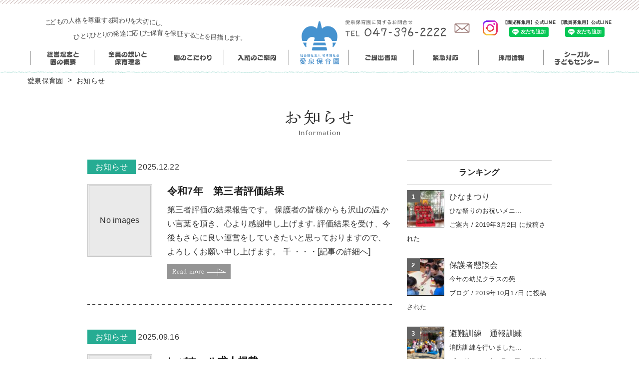

--- FILE ---
content_type: text/html; charset=UTF-8
request_url: https://aisen.or.jp/information/
body_size: 57328
content:
<!DOCTYPE HTML>
<html lang="ja"
	prefix="og: https://ogp.me/ns#" >
<head>
	<script>
      (function(i,s,o,g,r,a,m){i['GoogleAnalyticsObject']=r;i[r]=i[r]||function(){
      (i[r].q=i[r].q||[]).push(arguments)},i[r].l=1*new Date();a=s.createElement(o),
      m=s.getElementsByTagName(o)[0];a.async=1;a.src=g;m.parentNode.insertBefore(a,m)
      })(window,document,'script','//www.google-analytics.com/analytics.js','ga');

      ga('create', 'UA-120444791-3', 'auto');
      ga('send', 'pageview');

    </script>
  <meta charset="UTF-8">
  <meta name="viewport" content="width=device-width, initial-scale=1">
  <meta name="format-detection" content="telephone=no,address=no,email=no">
  <title>お知らせ | 愛泉保育園</title>
  <link rel="pingback" href="https://aisen.or.jp/xmlrpc.php">
  <link href="https://aisen.or.jp/feed/" rel="alternate" type="application/rss+xml" title="RSSフィード">
      
<!-- All in One SEO Pack 3.3.5 によって Michael Torbert の Semper Fi Web Design[687,701] -->
<link rel="next" href="https://aisen.or.jp/information/page/2/" />

<script type="application/ld+json" class="aioseop-schema">{"@context":"https://schema.org","@graph":[{"@type":"Organization","@id":"https://aisen.or.jp/#organization","url":"https://aisen.or.jp/","name":"\u611b\u6cc9\u4fdd\u80b2\u5712","sameAs":[]},{"@type":"WebSite","@id":"https://aisen.or.jp/#website","url":"https://aisen.or.jp/","name":"\u611b\u6cc9\u4fdd\u80b2\u5712","publisher":{"@id":"https://aisen.or.jp/#organization"}},{"@type":"WebPage","@id":"https://aisen.or.jp/information/#webpage","url":"https://aisen.or.jp/information/","inLanguage":"ja","name":"\u304a\u77e5\u3089\u305b","isPartOf":{"@id":"https://aisen.or.jp/#website"}}]}</script>
<link rel="canonical" href="https://aisen.or.jp/information/" />
<meta property="og:type" content="website" />
<meta property="og:title" content="お知らせ | 愛泉保育園" />
<meta property="og:url" content="https://aisen.or.jp/information/" />
<meta property="og:image" content="https://aisen.onionnews.jp/wp-content/plugins/all-in-one-seo-pack/images/default-user-image.png" />
<meta property="og:image:secure_url" content="https://aisen.onionnews.jp/wp-content/plugins/all-in-one-seo-pack/images/default-user-image.png" />
<meta name="twitter:card" content="summary" />
<meta name="twitter:title" content="お知らせ | 愛泉保育園" />
<meta name="twitter:image" content="https://aisen.onionnews.jp/wp-content/plugins/all-in-one-seo-pack/images/default-user-image.png" />
<!-- All in One SEO Pack -->
<link rel='dns-prefetch' href='//ajaxzip3.github.io' />
<link rel='dns-prefetch' href='//s.w.org' />
		<script type="text/javascript">
			window._wpemojiSettings = {"baseUrl":"https:\/\/s.w.org\/images\/core\/emoji\/12.0.0-1\/72x72\/","ext":".png","svgUrl":"https:\/\/s.w.org\/images\/core\/emoji\/12.0.0-1\/svg\/","svgExt":".svg","source":{"concatemoji":"https:\/\/aisen.or.jp\/wp-includes\/js\/wp-emoji-release.min.js?ver=5.3.20"}};
			!function(e,a,t){var n,r,o,i=a.createElement("canvas"),p=i.getContext&&i.getContext("2d");function s(e,t){var a=String.fromCharCode;p.clearRect(0,0,i.width,i.height),p.fillText(a.apply(this,e),0,0);e=i.toDataURL();return p.clearRect(0,0,i.width,i.height),p.fillText(a.apply(this,t),0,0),e===i.toDataURL()}function c(e){var t=a.createElement("script");t.src=e,t.defer=t.type="text/javascript",a.getElementsByTagName("head")[0].appendChild(t)}for(o=Array("flag","emoji"),t.supports={everything:!0,everythingExceptFlag:!0},r=0;r<o.length;r++)t.supports[o[r]]=function(e){if(!p||!p.fillText)return!1;switch(p.textBaseline="top",p.font="600 32px Arial",e){case"flag":return s([127987,65039,8205,9895,65039],[127987,65039,8203,9895,65039])?!1:!s([55356,56826,55356,56819],[55356,56826,8203,55356,56819])&&!s([55356,57332,56128,56423,56128,56418,56128,56421,56128,56430,56128,56423,56128,56447],[55356,57332,8203,56128,56423,8203,56128,56418,8203,56128,56421,8203,56128,56430,8203,56128,56423,8203,56128,56447]);case"emoji":return!s([55357,56424,55356,57342,8205,55358,56605,8205,55357,56424,55356,57340],[55357,56424,55356,57342,8203,55358,56605,8203,55357,56424,55356,57340])}return!1}(o[r]),t.supports.everything=t.supports.everything&&t.supports[o[r]],"flag"!==o[r]&&(t.supports.everythingExceptFlag=t.supports.everythingExceptFlag&&t.supports[o[r]]);t.supports.everythingExceptFlag=t.supports.everythingExceptFlag&&!t.supports.flag,t.DOMReady=!1,t.readyCallback=function(){t.DOMReady=!0},t.supports.everything||(n=function(){t.readyCallback()},a.addEventListener?(a.addEventListener("DOMContentLoaded",n,!1),e.addEventListener("load",n,!1)):(e.attachEvent("onload",n),a.attachEvent("onreadystatechange",function(){"complete"===a.readyState&&t.readyCallback()})),(n=t.source||{}).concatemoji?c(n.concatemoji):n.wpemoji&&n.twemoji&&(c(n.twemoji),c(n.wpemoji)))}(window,document,window._wpemojiSettings);
		</script>
		<style type="text/css">
img.wp-smiley,
img.emoji {
	display: inline !important;
	border: none !important;
	box-shadow: none !important;
	height: 1em !important;
	width: 1em !important;
	margin: 0 .07em !important;
	vertical-align: -0.1em !important;
	background: none !important;
	padding: 0 !important;
}
</style>
	<link rel='stylesheet' id='wp-block-library-css'  href='https://aisen.or.jp/wp-includes/css/dist/block-library/style.min.css?ver=5.3.20' type='text/css' media='all' />
<link rel='stylesheet' id='wordpress-popular-posts-css-css'  href='https://aisen.or.jp/wp-content/plugins/wordpress-popular-posts/assets/css/wpp.css?ver=5.0.2' type='text/css' media='all' />
<link rel='stylesheet' id='reset.css-css'  href='https://aisen.or.jp/wp-content/themes/aisen/css/reset.css?ver=5.3.20' type='text/css' media='all' />
<link rel='stylesheet' id='bootstrap-custom.css-css'  href='https://aisen.or.jp/wp-content/themes/aisen/css/bootstrap-custom.css?ver=5.3.20' type='text/css' media='all' />
<link rel='stylesheet' id='module.css-css'  href='https://aisen.or.jp/wp-content/themes/aisen/css/module.css?ver=5.3.20' type='text/css' media='all' />
<link rel='stylesheet' id='os-animation.min.css-css'  href='https://aisen.or.jp/wp-content/themes/aisen/vendor/os-animation/os-animation.min.css?ver=5.3.20' type='text/css' media='all' />
<link rel='stylesheet' id='fontello-css'  href='https://aisen.or.jp/wp-content/themes/aisen/fonts/fontello-custom/css/fontello.css?ver=5.3.20' type='text/css' media='all' />
<link rel='stylesheet' id='main-frame-css'  href='https://aisen.or.jp/wp-content/themes/aisen/css/main-frame.css?ver=5.3.20' type='text/css' media='all' />
<link rel='stylesheet' id='os-common-css'  href='https://aisen.or.jp/wp-content/themes/aisen/css/common.css?ver=5.3.20' type='text/css' media='all' />
<link rel='stylesheet' id='os-blog-css'  href='https://aisen.or.jp/wp-content/themes/aisen/css/blog.css?ver=5.3.20' type='text/css' media='all' />
<link rel='stylesheet' id='os-style-css'  href='https://aisen.or.jp/wp-content/themes/aisen/style.css?ver=5.3.20' type='text/css' media='all' />
<script type='text/javascript'>
/* <![CDATA[ */
var wpp_params = {"sampling_active":"0","sampling_rate":"100","ajax_url":"https:\/\/aisen.or.jp\/wp-json\/wordpress-popular-posts\/v1\/popular-posts","ID":"","token":"49835c2a32","debug":""};
/* ]]> */
</script>
<script type='text/javascript' src='https://aisen.or.jp/wp-content/plugins/wordpress-popular-posts/assets/js/wpp-5.0.0.min.js?ver=5.0.2'></script>
<script type='text/javascript' src='https://aisen.or.jp/wp-includes/js/jquery/jquery.js?ver=1.12.4-wp'></script>
<script type='text/javascript' src='https://aisen.or.jp/wp-includes/js/jquery/jquery-migrate.min.js?ver=1.4.1'></script>
<link rel='https://api.w.org/' href='https://aisen.or.jp/wp-json/' />
<link rel="EditURI" type="application/rsd+xml" title="RSD" href="https://aisen.or.jp/xmlrpc.php?rsd" />
<link rel="wlwmanifest" type="application/wlwmanifest+xml" href="https://aisen.or.jp/wp-includes/wlwmanifest.xml" /> 
<meta name="generator" content="WordPress 5.3.20" />
<!-- Favicon Rotator -->
<!-- End Favicon Rotator -->
</head>

<body class="blog">

    <!-- headerset128 -->
<!--==================================================-->

<!-- header128 ======================================-->

<header class="header128">
  <div class="container-fluid">
    <div class="header128-inner">
      <div class="">
      <h1 class="header128-h1">
          <img src="https://aisen.or.jp/wp-content/themes/aisen/images/common/header-text.svg" alt="こどもの人格を尊重する関わりを大切にし、ひとりひとりの発達に応じた保育を保証することを目指します。">
      </h1>
       <div class="header128-sp-logo visible-ms hidden-lg hidden-xl" style="text-align: center; margin-top: 10px; padding-bottom: 30px;">
        <a href="https://aisen.or.jp/">
          <img src="https://aisen.or.jp/wp-content/themes/aisen/images/common/logo.svg" alt="社会福祉法人 和孝福祉会 愛泉保育園">
        </a>
      </div> 
    </div>
      <div class="header128-logo header128-contacts">
        <ul>
          <li>
            <a href="tel:0473962222" onclick="ga('send', 'event', 'smartphone', 'tel-tap', 'class-list');" class="header128-tel family-arial">
              <img src="https://aisen.or.jp/wp-content/themes/aisen/images/common/header-tel.svg" alt="愛泉保育園に関するお問い合せ　TEL:047-396-2222" class="hidden-xs hidden-sm hidden-md">
              <img class="header128-tel-icon-white visible-xs visible-sm visible-md" src="https://aisen.or.jp/wp-content/themes/aisen/images/common/header-tel-white.svg" alt="愛泉保育園に関するお問い合せ　TEL:047-396-2222">
            </a>
          </li>
          <li>
            <a class="header128-mail" href="https://aisen.or.jp/contact/">
              <img class="header128-tel-icon-color" src="https://aisen.or.jp/wp-content/themes/aisen/images/common/header-mail.png" alt="メール">
              <img class="header128-mail-icon-white" src="https://aisen.or.jp/wp-content/themes/aisen/images/common/header-mail.png" alt="メール">
            </a>
          </li>
          <li class="insta-icon">
            <a class="header128-insta" href="https://www.instagram.com/aisen_wako1976" target="_blank">
              <img class="header128-insta-icon-color" src="https://aisen.or.jp/wp-content/themes/aisen/images/common/icon_Instagram.png" alt="インスタグラム">
              <img class="header128-insta-icon-white" src="https://aisen.or.jp/wp-content/themes/aisen/images/common/icon_Instagram.png" alt="インスタグラム">
            </a>
          </li>
          <li class="line-icon">
            <p>&#12304園児募集用&#12305公式LINE</p>
            <div class="line-it-button" data-lang="ja" data-type="friend" data-env="REAL"   data-lineId="@620ipbyz" style="display: none;"></div>
            <script src="https://www.line-website.com/social-plugins/js/thirdparty/loader.min.js" async="async" defer="defer"></script>
          </li>
          <li class="line-icon">
             <p>&#12304職員募集用&#12305公式LINE</p>
            <div class="line-it-button" data-lang="ja" data-type="friend" data-env="REAL"   data-lineId="@125dsjiy" style="display: none;"></div>
            <script src="https://www.line-website.com/social-plugins/js/thirdparty/loader.min.js" async="async" defer="defer"></script>
          </li>
  </ul>






      </div>
    </div>
  </div>
</header>

<!-- nav128 ======================================-->

<div class="nav128-placeholder"></div>

<nav class="nav128">
  <div class="nav128-line">
  <div class="container-fluid">
    <!-- ハンバーガーメニュー -->
    <div class="nav128-hamburger">
      <button class="hamburger128 hamburger128-spin" type="button">
        <span class="hamburger128-box">
          <span class="hamburger128-box-inner"></span>
        </span>
      </button>
      <span class="nav128-hamburger-text">MENU</span>
    </div>
    <!-- 親ページ -->
    <ul class="nav128-parent">
      <li class="nav128-parent-item nav128-tatebou alpha">
        <a class="nav128-parent-title nav128-tatebou-02" href="https://aisen.or.jp/philosophy/">
          <span class="nav128-parent-title-text"><img src="https://aisen.or.jp/wp-content/themes/aisen/images/common/nav-01.svg" alt="経営理念と園の概要"></span>
        </a>
      </li>
      <li class="nav128-parent-item nav128-tatebou alpha">
        <a href="https://aisen.or.jp/thought/" class="nav128-parent-title">
          <span class="nav128-parent-title-text"><img src="https://aisen.or.jp/wp-content/themes/aisen/images/common/nav-02.svg" alt="全員の重いと保育理念"></span>
        </a>
      </li>
      <li class="nav128-parent-item nav128-parent-item-haschild nav128-tatebou dropdown mega-dropdown open hidden-md hidden-sm hidden-xs">
        <a class="nav128-parent-title dropdown-toggle" data-toggle="dropdown" aria-expanded="true" href="○○○○○">
          <span class="nav128-parent-title-text"><img src="https://aisen.or.jp/wp-content/themes/aisen/images/common/nav-03.svg" alt="園のこだわり"></span>
        </a>
        <!-- 子ページ -->
        <ul class="dropdown-menu mega-dropdown-menu row nav128-child">
                <li class="col-sm-3">
                  <ul>
                    <li class="dropdown-header alpha"><a href="https://aisen.or.jp/childcare-0/"><img src="https://aisen.or.jp/wp-content/themes/aisen/images/common/nav-sub-img-01.svg" alt="私たちの保育"><br>
                    <span class="text-color">私たちの保育 <img src="https://aisen.or.jp/wp-content/themes/aisen/images/common/navi-yajirusi.png" alt=""></span></a></li>
                  </ul>
                </li>
                <li class="col-sm-3">
                  <ul>
                    <li class="dropdown-header alpha"><a href="https://aisen.or.jp/lunch/"><img src="https://aisen.or.jp/wp-content/themes/aisen/images/common/nav-sub-img-02.svg" alt="こだわりの給食・食器"><br>
                      <span class="text-color">こだわりの給食・食器 <img src="https://aisen.or.jp/wp-content/themes/aisen/images/common/navi-yajirusi.png" alt=""></span></a></li>
                    </ul>
                </li>
                <li class="col-sm-3">
                  <ul>
                    <li class="dropdown-header alpha"><a href="https://aisen.or.jp/toy/"><img src="https://aisen.or.jp/wp-content/themes/aisen/images/common/nav-sub-img-03.svg" alt="おもちゃについて"><br>
                    <span class="text-color">おもちゃについて <img src="https://aisen.or.jp/wp-content/themes/aisen/images/common/navi-yajirusi.png" alt=""></span></a></li>
                   
                  </ul>
                </li>
                <li class="col-sm-3">
                  <ul>
                    <li class="dropdown-header alpha"><a href="https://aisen.or.jp/hygiene/"><img src="https://aisen.or.jp/wp-content/themes/aisen/images/common/nav-sub-img-08.svg" alt="衛生について"><br>
                    <span class="text-color">衛生について <img src="https://aisen.or.jp/wp-content/themes/aisen/images/common/navi-yajirusi.png" alt=""></span></a></li>
                   
                  </ul>
                </li>
                <li class="col-sm-3 mt-xs-20">
                  <ul>
                    <li class="dropdown-header alpha"><a href="https://aisen.or.jp/environment/"><img src="https://aisen.or.jp/wp-content/themes/aisen/images/common/nav-sub-img-04.svg" alt="環境と設備"><br>
                      <span class="text-color">環境と設備 <img src="https://aisen.or.jp/wp-content/themes/aisen/images/common/navi-yajirusi.png" alt=""></span></a></li>
                    </ul>
                </li>
                <li class="col-sm-3 mt-xs-20">
                  <ul>
                    <li class="dropdown-header alpha"><a href="https://aisen.or.jp/gym-english/"><img src="https://aisen.or.jp/wp-content/themes/aisen/images/common/nav-sub-img-05.svg" alt="体操・美術教育"><br>
                    <span class="text-color">体操・美術教育 <img src="https://aisen.or.jp/wp-content/themes/aisen/images/common/navi-yajirusi.png" alt=""></span></a></li>
                    <!-- <li>
                      <a href="#">メニューA1</a>
                    </li> -->
                  </ul>
                </li>
                <li class="col-sm-3 mt-xs-20">
                  <ul>
                    <li class="dropdown-header alpha"><a href="https://aisen.or.jp/study/"><img src="https://aisen.or.jp/wp-content/themes/aisen/images/common/nav-sub-img-06.svg" alt="先生たちの研究"><br>
                      <span class="text-color">先生たちの研究 <img src="https://aisen.or.jp/wp-content/themes/aisen/images/common/navi-yajirusi.png" alt=""></span></a></li>
                    
                  </ul>
                </li>
                <li class="col-sm-3 mt-xs-20">
                  <ul>
                    <li class="dropdown-header alpha"><a href="https://aisen.or.jp/event/"><img src="https://aisen.or.jp/wp-content/themes/aisen/images/common/nav-sub-img-07.svg" alt="年間行事"><br>
                    <span class="text-color">年間行事 <img src="https://aisen.or.jp/wp-content/themes/aisen/images/common/navi-yajirusi.png" alt=""></span></a></li>
                   
                  </ul>
                </li>
              </ul>
            </li>

<!-- 子ページ  sp-->
<li class="nav128-parent-item nav128-parent-item-haschild visible-md visible-sm visible-xs">
        <a class="nav128-parent-title dropdown-toggle" data-toggle="dropdown" aria-expanded="true" href="○○○○○">
          <span class="nav128-parent-title-text"><img src="https://aisen.or.jp/wp-content/themes/aisen/images/common/nav-03.svg" alt="園のこだわり"></span>
        </a>
        <ul class="nav128-child">
          <!-- <li class="visible-touch">
            <a class="nav128-child-title" href="">タッチデバイスでのみ表示</a>
          </li> -->
          <li>
            <a class="nav128-child-title" href="https://aisen.or.jp/childcare-0/">私たちの保育</a>
          </li>
          <li>
            <a class="nav128-child-title" href="https://aisen.or.jp/lunch/">こだわりの給食・食器</a>
          </li>
          <li>
            <a class="nav128-child-title" href="https://aisen.or.jp/toy/">おもちゃについて</a>
          </li>
          <li>
            <a class="nav128-child-title" href="https://aisen.or.jp/hygiene/">衛生について</a>
          </li>
          <li>
            <a class="nav128-child-title" href="https://aisen.or.jp/environment/">環境と設備</a>
          </li>
          <li>
            <a class="nav128-child-title" href="https://aisen.or.jp/gym-english/">体操･英語教室</a>
          </li>
          <li>
            <a class="nav128-child-title" href="https://aisen.or.jp/study/">生徒達の研究</a>
          </li>
          <li>
            <a class="nav128-child-title" href="https://aisen.or.jp/event/">年間行事</a>
          </li>
        </ul>

      </li>

      <li class="nav128-parent-item nav128-tatebou alpha">
        <a class="nav128-parent-title" href="http://www.city.ichikawa.lg.jp/chi03/1111000004.html" target="_blank">
          <span class="nav128-parent-title-text"><img src="https://aisen.or.jp/wp-content/themes/aisen/images/common/nav-04.svg" alt="入所のご案内"></span>
        </a>
      </li>
      <li class="nav128-parent-item nav128-tatebou hidden-md hidden-sm hidden-xs alpha">
        <a class="nav128-parent-title" href="https://aisen.or.jp/">
          <span class="nav128-parent-title-text"><img src="https://aisen.or.jp/wp-content/themes/aisen/images/common/logo.svg" alt="社会福祉法人 和孝福祉会 愛泉保育園"></span>
          </a>
      </li>
      <li class="nav128-parent-item nav128-tatebou alpha">
        <a class="nav128-parent-title" href="https://aisen.or.jp/submission/">
          <span class="nav128-parent-title-text"><img src="https://aisen.or.jp/wp-content/themes/aisen/images/common/nav-05.svg" alt="ご提出書類"></span>
        </a>
      </li>
      <li class="nav128-parent-item nav128-tatebou alpha">
        <a class="nav128-parent-title" href="https://aisen.or.jp/emergency/">
          <span class="nav128-parent-title-text"><img src="https://aisen.or.jp/wp-content/themes/aisen/images/common/nav-06.svg" alt="緊急対応"></span>
        </a>
      </li>
      <li class="nav128-parent-item nav128-tatebou alpha">
        <a class="nav128-parent-title" href="https://aisen.or.jp/careers/">
          <span class="nav128-parent-title-text"><img src="https://aisen.or.jp/wp-content/themes/aisen/images/common/nav-07.svg" alt="採用情報"></span>
        </a>
      </li>
      <li class="nav128-parent-item nav128-tatebou alpha line-bottom">
        <a class="nav128-parent-title" href="https://aisen.or.jp/seagull/">
          <span class="nav128-parent-title-text"><img src="https://aisen.or.jp/wp-content/themes/aisen/images/common/nav-08.svg" alt="シーガル子どもセンター"></span>
        </a>
      </li>
      <!-- <li class="line-icon-sp line-icon-top">
        <div>
            <p>&#12304園児募集用&#12305公式LINE</p>
            <div class="line-it-button" data-lang="ja" data-type="friend" data-env="REAL"   data-lineId="@620ipbyz" style="display: none;"></div>
            <script src="https://www.line-website.com/social-plugins/js/thirdparty/loader.min.js" async="async" defer="defer"></script>
       </div>
      </li>
    <li class="line-icon-sp">
          <div>
             <p>&#12304職員募集用&#12305公式LINE</p>
            <div class="line-it-button" data-lang="ja" data-type="friend" data-env="REAL"   data-lineId="@125dsjiy" style="display: none;"></div>
            <script src="https://www.line-website.com/social-plugins/js/thirdparty/loader.min.js" async="async" defer="defer"></script>
          </div>
     </li> -->

    </ul>
    <div class="nav128-overlay"></div>
  </div>
  </div>
</nav>

<!-- SPフッター ======================================-->
<div class="sp_footer_area">
<nav class="footer_area">
  <ul>
  <li class="insta-icon_sp">
            <a class="" href="https://www.instagram.com/aisen_wako1976" target="_blank">
              <img class="insta-icon-white" src="https://aisen.or.jp/wp-content/themes/aisen/images/common/icon_Instagram.png" alt="インスタグラム">
            </a>
          </li>
  <li class="line-icon-sp line-icon-top">
        <div>
            <p>&#12304園児募集用&#12305公式LINE</p>
            <div class="line-it-button" data-lang="ja" data-type="friend" data-env="REAL"   data-lineId="@620ipbyz" style="display: none;"></div>
            <script src="https://www.line-website.com/social-plugins/js/thirdparty/loader.min.js" async="async" defer="defer"></script>
       </div>
      </li>
    <li class="line-icon-sp">
          <div>
             <p>&#12304職員募集用&#12305公式LINE</p>
            <div class="line-it-button" data-lang="ja" data-type="friend" data-env="REAL"   data-lineId="@125dsjiy" style="display: none;"></div>
            <script src="https://www.line-website.com/social-plugins/js/thirdparty/loader.min.js" async="async" defer="defer"></script>
          </div>
     </li>

  </ul>
</nav>
</div>

<!-- SPフッター ======================================-->



  
  
    <main class="frame-main">
      <article class="frame-article">

                
                
                

        <!-- subvisual224 -->
        <!--==================================================-->
                <!-- <div class="subvisual224" style="background-image: url()">
                  </div> -->


        <!-- breadcrumbs168 -->
        <!--==================================================-->

        <div class="breadcrumbs168 ">
          <div class="container-fluid">
            <div class="breadcrumbs" typeof="BreadcrumbList" vocab="https://schema.org/">
              <!-- Breadcrumb NavXT 6.4.0 -->
<span property="itemListElement" typeof="ListItem"><a property="item" typeof="WebPage" title="愛泉保育園へ移動" href="https://aisen.or.jp" class="home"><span property="name">愛泉保育園</span></a><meta property="position" content="1"></span> &gt; <span property="itemListElement" typeof="ListItem"><span property="name">お知らせ</span><meta property="position" content="2"></span>            </div>
          </div>
        </div>

  


  
    
    <div class="container-fluid single-news">
  <div class="row">
    <div class="row title204 mb-30">
        <div class="container-fluid">
          <div class="content960">
          <h2 class="contents-title01 mt-xs-50 "><img src="https://aisen.or.jp/wp-content/themes/aisen/images/common/news-title-01.svg" alt="お知らせ"></h2>
          <!-- <h2 class="title204-text">
                        <span></span>
          </h2> -->
        
          <div class="mt-xs-50">
    <div class="col-md-8 col-sm-8">

      <!-- title204 -->
      <!--==================================================-->

      

                        
          
          <div class="single-meta mb-20">
           
                    <!--           <span class="post001-category-01">
          </span>
         -->


                                                                <span style="background-color: #26ac93"class="category-bottom"><a href="https://aisen.or.jp/category/info/">お知らせ</a></span>
                  

                         <time datetime="2025-12-22" class="single-time">2025.12.22</time>

            <!--                           <span class="ml-30">タグ：
                                                    <a href="" class="news-cat-tag"></a>
                              </span>
             -->
          
          </div>
          <div class="row mb-30">
                                        <div class="col-lg-3 col-md-4 col-xs-12 post-content">
                  <p class="no-images">No images</p>
                  
                </div>
                <div class="col-lg-9 col-md-7 col-xs-12 matchHeight pt-xs-15 pt-md-0">
                                                      <h2 class="single-title">
                    <a href="https://aisen.or.jp/info/%e4%bb%a4%e5%92%8c7%e5%b9%b4%e3%80%80%e7%ac%ac%e4%b8%89%e8%80%85%e8%a9%95%e4%be%a1%e7%b5%90%e6%9e%9c/">
                      令和7年　第三者評価結果                    </a>
                  </h2>
                                    <p>第三者評価の結果報告です。 保護者の皆様からも沢山の温かい言葉を頂き、心より感謝申し上げます. 評価結果を受け、今後もさらに良い運営をしていきたいと思っておりますので、よろしくお願い申し上げます。 千 ・・・<a class="moretag" href="https://aisen.or.jp/info/%e4%bb%a4%e5%92%8c7%e5%b9%b4%e3%80%80%e7%ac%ac%e4%b8%89%e8%80%85%e8%a9%95%e4%be%a1%e7%b5%90%e6%9e%9c/">[記事の詳細へ]</a></p>
                  <div class="button0001 align-left mt-xs-10">
                          <p class=""><a href="https://aisen.or.jp/info/%e4%bb%a4%e5%92%8c7%e5%b9%b4%e3%80%80%e7%ac%ac%e4%b8%89%e8%80%85%e8%a9%95%e4%be%a1%e7%b5%90%e6%9e%9c/" href="https://aisen.or.jp/info/%e4%bb%a4%e5%92%8c7%e5%b9%b4%e3%80%80%e7%ac%ac%e4%b8%89%e8%80%85%e8%a9%95%e4%be%a1%e7%b5%90%e6%9e%9c/"><img src="https://aisen.or.jp/wp-content/themes/aisen/images/common/news-read-bottom.svg" alt="read-more"></a></p>
                        </div>
                    
                </div>
                
                      </div>

          <p class="news-images-border"></p>

                            
          
          <div class="single-meta mb-20">
           
                    <!--           <span class="post001-category-01">
          </span>
         -->


                                                                <span style="background-color: #26ac93"class="category-bottom"><a href="https://aisen.or.jp/category/info/">お知らせ</a></span>
                  

                         <time datetime="2025-09-16" class="single-time">2025.09.16</time>

            <!--                           <span class="ml-30">タグ：
                                                    <a href="" class="news-cat-tag"></a>
                              </span>
             -->
          
          </div>
          <div class="row mb-30">
                                        <div class="col-lg-3 col-md-4 col-xs-12 post-content">
                  <p class="no-images">No images</p>
                  
                </div>
                <div class="col-lg-9 col-md-7 col-xs-12 matchHeight pt-xs-15 pt-md-0">
                                                      <h2 class="single-title">
                    <a href="https://aisen.or.jp/info/%e3%83%ac%e3%83%90%e3%82%a6%e3%82%a7%e3%83%ab%e6%b1%82%e4%ba%ba%e6%8e%b2%e8%bc%89/">
                      レバウェル求人掲載                    </a>
                  </h2>
                                    <p>https://evwell.jp/office/95850/</p>
                  <div class="button0001 align-left mt-xs-10">
                          <p class=""><a href="https://aisen.or.jp/info/%e3%83%ac%e3%83%90%e3%82%a6%e3%82%a7%e3%83%ab%e6%b1%82%e4%ba%ba%e6%8e%b2%e8%bc%89/" href="https://aisen.or.jp/info/%e3%83%ac%e3%83%90%e3%82%a6%e3%82%a7%e3%83%ab%e6%b1%82%e4%ba%ba%e6%8e%b2%e8%bc%89/"><img src="https://aisen.or.jp/wp-content/themes/aisen/images/common/news-read-bottom.svg" alt="read-more"></a></p>
                        </div>
                    
                </div>
                
                      </div>

          <p class="news-images-border"></p>

                            
          
          <div class="single-meta mb-20">
           
                    <!--           <span class="post001-category-01">
          </span>
         -->


                                                                <span style="background-color: #26ac93"class="category-bottom"><a href="https://aisen.or.jp/category/info/">お知らせ</a></span>
                  

                         <time datetime="2025-05-28" class="single-time">2025.05.28</time>

            <!--                           <span class="ml-30">タグ：
                                                    <a href="" class="news-cat-tag"></a>
                              </span>
             -->
          
          </div>
          <div class="row mb-30">
                                        <div class="col-lg-3 col-md-4 col-xs-12 post-content">
                  <p class="no-images">No images</p>
                  
                </div>
                <div class="col-lg-9 col-md-7 col-xs-12 matchHeight pt-xs-15 pt-md-0">
                                                      <h2 class="single-title">
                    <a href="https://aisen.or.jp/info/%e3%82%b3%e3%83%a1%e3%83%87%e3%82%a3%e3%82%ab%e3%83%ab%e3%83%89%e3%83%83%e3%83%88%e3%82%b3%e3%83%a0%e3%80%80%e6%b1%82%e4%ba%ba%e6%8e%a1%e7%94%a8%e6%8e%b2%e8%bc%89%e8%a8%98%e4%ba%8b/">
                      コメディカルドットコム　求人採用掲載記事                    </a>
                  </h2>
                                    <p>求人採用サイトに当園の紹介がされました https://www.co-medical.com/workplace/article954/ &nbsp;</p>
                  <div class="button0001 align-left mt-xs-10">
                          <p class=""><a href="https://aisen.or.jp/info/%e3%82%b3%e3%83%a1%e3%83%87%e3%82%a3%e3%82%ab%e3%83%ab%e3%83%89%e3%83%83%e3%83%88%e3%82%b3%e3%83%a0%e3%80%80%e6%b1%82%e4%ba%ba%e6%8e%a1%e7%94%a8%e6%8e%b2%e8%bc%89%e8%a8%98%e4%ba%8b/" href="https://aisen.or.jp/info/%e3%82%b3%e3%83%a1%e3%83%87%e3%82%a3%e3%82%ab%e3%83%ab%e3%83%89%e3%83%83%e3%83%88%e3%82%b3%e3%83%a0%e3%80%80%e6%b1%82%e4%ba%ba%e6%8e%a1%e7%94%a8%e6%8e%b2%e8%bc%89%e8%a8%98%e4%ba%8b/"><img src="https://aisen.or.jp/wp-content/themes/aisen/images/common/news-read-bottom.svg" alt="read-more"></a></p>
                        </div>
                    
                </div>
                
                      </div>

          <p class="news-images-border"></p>

                  
        <div class="pagenation">
                              
	<nav class="navigation pagination" role="navigation" aria-label=" ">
		<h2 class="screen-reader-text"> </h2>
		<div class="nav-links"><span aria-current="page" class="page-numbers current">1</span>
<a class="page-numbers" href="https://aisen.or.jp/information/page/2/">2</a>
<a class="page-numbers" href="https://aisen.or.jp/information/page/3/">3</a>
<a class="page-numbers" href="https://aisen.or.jp/information/page/4/">4</a>
<span class="page-numbers dots">&hellip;</span>
<a class="page-numbers" href="https://aisen.or.jp/information/page/63/">63</a>
<a class="next page-numbers" href="https://aisen.or.jp/information/page/2/">次 &gt;</a></div>
	</nav>        </div>

          </div>
    <div class="col-md-4 col-sm-4">
      <div class="widget-rapper">
        
<div id="wpp-2" class="widget widget-post popular-posts">
<h2 class='widget-title widget-title-post'>ランキング</h2>
<!-- WordPress Popular Posts -->

<ul class="wpp-list mt-xs-10">
<li><span class="number"><a href="https://aisen.or.jp/information/%e3%81%b2%e3%81%aa%e3%81%be%e3%81%a4%e3%82%8a/" target="_self"><img data-img-src="https://aisen.or.jp/wp-content/uploads/wordpress-popular-posts/441-featured-75x75.jpg" width="75" height="75" alt="" class="wpp-thumbnail wpp_featured wpp-lazyload wpp_cached_thumb" /></a> <a href="https://aisen.or.jp/information/%e3%81%b2%e3%81%aa%e3%81%be%e3%81%a4%e3%82%8a/" class="wpp-post-title" target="_self">ひなまつり</a> <br>
<span class="wpp-meta post-stats">ひな祭りのお祝いメニ...<br><a href="https://aisen.or.jp/category/information/" class="category category-1">ご案内</a> / <span class="wpp-date">2019年3月2日 に投稿された</span></span></li>
<li><span class="number"><a href="https://aisen.or.jp/blog-list/%e4%bf%9d%e8%ad%b7%e8%80%85%e6%87%87%e8%ab%87%e4%bc%9a/" target="_self"><img data-img-src="https://aisen.or.jp/wp-content/uploads/wordpress-popular-posts/607-featured-75x75.jpg" width="75" height="75" alt="" class="wpp-thumbnail wpp_featured wpp-lazyload wpp_cached_thumb" /></a> <a href="https://aisen.or.jp/blog-list/%e4%bf%9d%e8%ad%b7%e8%80%85%e6%87%87%e8%ab%87%e4%bc%9a/" class="wpp-post-title" target="_self">保護者懇談会</a> <br>
<span class="wpp-meta post-stats">今年の幼児クラスの懇...<br><a href="https://aisen.or.jp/category/blog-list/" class="category category-9">ブログ</a> / <span class="wpp-date">2019年10月17日 に投稿された</span></span></li>
<li><span class="number"><a href="https://aisen.or.jp/blog-list/%e9%81%bf%e9%9b%a3%e8%a8%93%e7%b7%b4%e3%80%80%e9%80%9a%e5%a0%b1%e8%a8%93%e7%b7%b4/" target="_self"><img data-img-src="https://aisen.or.jp/wp-content/uploads/wordpress-popular-posts/751-featured-75x75.jpg" width="75" height="75" alt="" class="wpp-thumbnail wpp_featured wpp-lazyload wpp_cached_thumb" /></a> <a href="https://aisen.or.jp/blog-list/%e9%81%bf%e9%9b%a3%e8%a8%93%e7%b7%b4%e3%80%80%e9%80%9a%e5%a0%b1%e8%a8%93%e7%b7%b4/" class="wpp-post-title" target="_self">避難訓練　通報訓練</a> <br>
<span class="wpp-meta post-stats">消防訓練を行いました...<br><a href="https://aisen.or.jp/category/blog-list/" class="category category-9">ブログ</a> / <span class="wpp-date">2020年3月19日 に投稿された</span></span></li>
<li><span class="number"><a href="https://aisen.or.jp/info/%e6%84%9b%e6%b3%89%e4%bf%9d%e8%82%b2%e5%9c%92%e3%81%ae%e3%81%8a%e7%9f%a5%e3%82%89%e3%81%9b/" target="_self"><img data-img-src="https://aisen.or.jp/wp-content/uploads/wordpress-popular-posts/195-featured-75x75.jpg" width="75" height="75" alt="" class="wpp-thumbnail wpp_featured wpp-lazyload wpp_cached_thumb" /></a> <a href="https://aisen.or.jp/info/%e6%84%9b%e6%b3%89%e4%bf%9d%e8%82%b2%e5%9c%92%e3%81%ae%e3%81%8a%e7%9f%a5%e3%82%89%e3%81%9b/" class="wpp-post-title" target="_self">ホームページをリニューアルいたしました！</a> <br>
<span class="wpp-meta post-stats">7月13日より、ホー...<br><a href="https://aisen.or.jp/category/info/" class="category category-8">お知らせ</a> / <span class="wpp-date">2018年7月13日 に投稿された</span></span></li>
<li><span class="number"><a href="https://aisen.or.jp/blog-list/2018-%e9%81%8b%e5%8b%95%e4%bc%9a/" target="_self"><img data-img-src="https://aisen.or.jp/wp-content/uploads/wordpress-popular-posts/280-featured-75x75.jpg" width="75" height="75" alt="" class="wpp-thumbnail wpp_featured wpp-lazyload wpp_cached_thumb" /></a> <a href="https://aisen.or.jp/blog-list/2018-%e9%81%8b%e5%8b%95%e4%bc%9a/" class="wpp-post-title" target="_self">2018 運動会</a> <br>
<span class="wpp-meta post-stats">台風の影響を避けて、...<br><a href="https://aisen.or.jp/category/blog-list/" class="category category-9">ブログ</a> / <span class="wpp-date">2018年10月9日 に投稿された</span></span></li>
<li><span class="number"><a href="https://aisen.or.jp/blog-list/%e3%82%b9%e3%83%bc%e3%83%91%e3%83%bc%e3%81%a6%e3%82%8b%e3%81%a6%e3%82%8b/" target="_self"><img data-img-src="https://aisen.or.jp/wp-content/uploads/wordpress-popular-posts/786-featured-75x75.jpeg" width="75" height="75" alt="" class="wpp-thumbnail wpp_featured wpp-lazyload wpp_cached_thumb" /></a> <a href="https://aisen.or.jp/blog-list/%e3%82%b9%e3%83%bc%e3%83%91%e3%83%bc%e3%81%a6%e3%82%8b%e3%81%a6%e3%82%8b/" class="wpp-post-title" target="_self">スーパーてるてる</a> <br>
<span class="wpp-meta post-stats">今月の月間絵本にスー...<br><a href="https://aisen.or.jp/category/blog-list/" class="category category-9">ブログ</a> / <span class="wpp-date">2020年6月22日 に投稿された</span></span></li>
<li><span class="number"><a href="https://aisen.or.jp/blog-list/%e5%b9%bc%e5%85%90%e3%82%af%e3%83%a9%e3%82%b9%e3%83%88%e3%82%a4%e3%83%ac%e6%94%b9%e4%bf%ae%e3%81%8c%e5%ae%8c%e4%ba%86%e3%81%97%e3%81%be%e3%81%97%e3%81%9f%ef%bc%81/" target="_self"><img data-img-src="https://aisen.or.jp/wp-content/uploads/wordpress-popular-posts/1051-featured-75x75.jpg" width="75" height="75" alt="" class="wpp-thumbnail wpp_featured wpp-lazyload wpp_cached_thumb" /></a> <a href="https://aisen.or.jp/blog-list/%e5%b9%bc%e5%85%90%e3%82%af%e3%83%a9%e3%82%b9%e3%83%88%e3%82%a4%e3%83%ac%e6%94%b9%e4%bf%ae%e3%81%8c%e5%ae%8c%e4%ba%86%e3%81%97%e3%81%be%e3%81%97%e3%81%9f%ef%bc%81/" class="wpp-post-title" target="_self">幼児クラストイレ改修が完了しました！</a> <br>
<span class="wpp-meta post-stats">2階のトイレの回収工...<br><a href="https://aisen.or.jp/category/blog-list/" class="category category-9">ブログ</a> / <span class="wpp-date">2021年12月20日 に投稿された</span></span></li>

</ul>

</div>
<div id="custom-post-type-archives-3" class="widget widget-post widget_archive"><h2 class='widget-title widget-title-post'>アーカイブ</h2>			<label class="screen-reader-text">アーカイブ</label>
			<select name="archive-dropdown" onchange='document.location.href=this.options[this.selectedIndex].value;'>
				
				<option value="">月を選択</option>
					<option value='https://aisen.or.jp/2025/12/'> 2025年12月 </option>
	<option value='https://aisen.or.jp/2025/09/'> 2025年9月 </option>
	<option value='https://aisen.or.jp/2025/05/'> 2025年5月 </option>
	<option value='https://aisen.or.jp/2024/12/'> 2024年12月 </option>
	<option value='https://aisen.or.jp/2024/11/'> 2024年11月 </option>
	<option value='https://aisen.or.jp/2024/10/'> 2024年10月 </option>
	<option value='https://aisen.or.jp/2024/09/'> 2024年9月 </option>
	<option value='https://aisen.or.jp/2024/07/'> 2024年7月 </option>
	<option value='https://aisen.or.jp/2024/06/'> 2024年6月 </option>
	<option value='https://aisen.or.jp/2024/05/'> 2024年5月 </option>
	<option value='https://aisen.or.jp/2024/02/'> 2024年2月 </option>
	<option value='https://aisen.or.jp/2023/12/'> 2023年12月 </option>
	<option value='https://aisen.or.jp/2023/09/'> 2023年9月 </option>
	<option value='https://aisen.or.jp/2023/07/'> 2023年7月 </option>
	<option value='https://aisen.or.jp/2023/03/'> 2023年3月 </option>
	<option value='https://aisen.or.jp/2023/02/'> 2023年2月 </option>
	<option value='https://aisen.or.jp/2022/12/'> 2022年12月 </option>
	<option value='https://aisen.or.jp/2022/10/'> 2022年10月 </option>
	<option value='https://aisen.or.jp/2022/09/'> 2022年9月 </option>
	<option value='https://aisen.or.jp/2022/08/'> 2022年8月 </option>
	<option value='https://aisen.or.jp/2022/07/'> 2022年7月 </option>
	<option value='https://aisen.or.jp/2022/06/'> 2022年6月 </option>
	<option value='https://aisen.or.jp/2022/05/'> 2022年5月 </option>
	<option value='https://aisen.or.jp/2022/04/'> 2022年4月 </option>
	<option value='https://aisen.or.jp/2022/02/'> 2022年2月 </option>
	<option value='https://aisen.or.jp/2022/01/'> 2022年1月 </option>
	<option value='https://aisen.or.jp/2021/12/'> 2021年12月 </option>
	<option value='https://aisen.or.jp/2021/11/'> 2021年11月 </option>
	<option value='https://aisen.or.jp/2021/10/'> 2021年10月 </option>
	<option value='https://aisen.or.jp/2021/09/'> 2021年9月 </option>
	<option value='https://aisen.or.jp/2021/07/'> 2021年7月 </option>
	<option value='https://aisen.or.jp/2021/06/'> 2021年6月 </option>
	<option value='https://aisen.or.jp/2021/05/'> 2021年5月 </option>
	<option value='https://aisen.or.jp/2021/04/'> 2021年4月 </option>
	<option value='https://aisen.or.jp/2021/03/'> 2021年3月 </option>
	<option value='https://aisen.or.jp/2021/02/'> 2021年2月 </option>
	<option value='https://aisen.or.jp/2021/01/'> 2021年1月 </option>
	<option value='https://aisen.or.jp/2020/12/'> 2020年12月 </option>
	<option value='https://aisen.or.jp/2020/11/'> 2020年11月 </option>
	<option value='https://aisen.or.jp/2020/10/'> 2020年10月 </option>
	<option value='https://aisen.or.jp/2020/09/'> 2020年9月 </option>
	<option value='https://aisen.or.jp/2020/08/'> 2020年8月 </option>
	<option value='https://aisen.or.jp/2020/07/'> 2020年7月 </option>
	<option value='https://aisen.or.jp/2020/06/'> 2020年6月 </option>
	<option value='https://aisen.or.jp/2020/04/'> 2020年4月 </option>
	<option value='https://aisen.or.jp/2020/03/'> 2020年3月 </option>
	<option value='https://aisen.or.jp/2020/02/'> 2020年2月 </option>
	<option value='https://aisen.or.jp/2020/01/'> 2020年1月 </option>
	<option value='https://aisen.or.jp/2019/12/'> 2019年12月 </option>
	<option value='https://aisen.or.jp/2019/11/'> 2019年11月 </option>
	<option value='https://aisen.or.jp/2019/10/'> 2019年10月 </option>
	<option value='https://aisen.or.jp/2019/09/'> 2019年9月 </option>
	<option value='https://aisen.or.jp/2019/08/'> 2019年8月 </option>
	<option value='https://aisen.or.jp/2019/07/'> 2019年7月 </option>
	<option value='https://aisen.or.jp/2019/06/'> 2019年6月 </option>
	<option value='https://aisen.or.jp/2019/05/'> 2019年5月 </option>
	<option value='https://aisen.or.jp/2019/04/'> 2019年4月 </option>
	<option value='https://aisen.or.jp/2019/03/'> 2019年3月 </option>
	<option value='https://aisen.or.jp/2019/02/'> 2019年2月 </option>
	<option value='https://aisen.or.jp/2019/01/'> 2019年1月 </option>
	<option value='https://aisen.or.jp/2018/12/'> 2018年12月 </option>
	<option value='https://aisen.or.jp/2018/11/'> 2018年11月 </option>
	<option value='https://aisen.or.jp/2018/10/'> 2018年10月 </option>
	<option value='https://aisen.or.jp/2018/09/'> 2018年9月 </option>
	<option value='https://aisen.or.jp/2018/08/'> 2018年8月 </option>
	<option value='https://aisen.or.jp/2018/07/'> 2018年7月 </option>
	<option value='https://aisen.or.jp/2018/06/'> 2018年6月 </option>
			</select>

		</div><div id="custom-post-type-categories-3" class="widget widget-post widget_categories"><h2 class='widget-title widget-title-post'>カテゴリー</h2>		<ul>
	<li class="cat-item cat-item-9"><a href="https://aisen.or.jp/category/blog-list/">ブログ</a>
</li>
	<li class="cat-item cat-item-8"><a href="https://aisen.or.jp/category/info/">お知らせ</a>
</li>
	<li class="cat-item cat-item-7"><a href="https://aisen.or.jp/category/event-list/">イベント</a>
</li>
	<li class="cat-item cat-item-6"><a href="https://aisen.or.jp/category/recruit-list/">採用</a>
</li>
	<li class="cat-item cat-item-3"><a href="https://aisen.or.jp/category/%e3%83%96%e3%83%ad%e3%82%b0%e3%82%ab%e3%83%86%e3%82%b4%e3%83%aa%e3%83%bc1/">ブログカテゴリー1</a>
</li>
	<li class="cat-item cat-item-1"><a href="https://aisen.or.jp/category/information/">ご案内</a>
</li>
		</ul>
</div>      </div>

<!-- <div class="popular-posts-02">
      </div> -->

    </div>
  </div>
</div>
  </div>
</div>
</div>
      </div>
        </article>
    </main>
  
<footer class="footer">
  <div class="footer-bottom">
 <div class="contents005">
  <div class="container container-960">
    <div class="footer-inner">
      <div class="footer-main">
        <div class="footer-logo">
          <a href="https://aisen.or.jp/">
            <img src="https://aisen.or.jp/wp-content/themes/aisen/images/common/footer-logo.svg" alt="社会福祉法人 和孝福祉会 愛泉保育園">
          </a>
        </div>
        <div class="footer-text">
          <p class="footer-text-address">〒272-0123 千葉県市川市幸2-8-17</p>
          <p class="footer-text-tel">TEL <a href="tel:0473962222"onclick="ga('send', 'event', 'smartphone', 'tel-tap', 'class-list');" style="color: #333;">047-396-2222</a><br> FAX 047-396-2223</p>
          <!-- <p class="footer-text-floor">
            5F パーソナルトレーニング<br>
            営業時間 平日9：00～22：00／土曜・祝日10：00～22：00<br>
            定休日　日曜
          </p>
          <p class="footer-text-floor">
            4F フィットネス<br>
            営業時間 平日9：00～22：00／土曜・祝日10：00～19：00<br>
            定休日　木曜・祝日
          </p> -->
        </div>
      </div>
      <div class="footer-navi">
        <div class="footer-navi-main">
          <ul class="footer-navi-left inner-line">
            <li><a href="https://aisen.or.jp/philosophy/">経営理念と園の概要</a></li>
            <li><a href="https://aisen.or.jp/thought/">全員の想いと保育理念</a></li>
            <li><a href="https://aisen.or.jp/careers/">採用情報</a></li>
          </ul>
          <ul class="footer-navi-left inner-line">
          <div class="inner-left">
            <li>愛泉保育園のこだわり</li>
          </div>
          <div class="inner-right">
            <li><a href="https://aisen.or.jp/childcare-0/">わたしたちの保育</a></li>
            <li><a href="https://aisen.or.jp/lunch/">こだわりの給食・食器と素材</a></li>
            <!-- <li><a href="">キャンペーン情報</a></li> -->
            <li><a href="https://aisen.or.jp/environment/">環境と設備</a></li>
            <li><a href="https://aisen.or.jp/hygiene/">衛生について</a></li>
            <li><a href="https://aisen.or.jp/toy/">おもちゃについて</a></li>
            <li><a href="https://aisen.or.jp/gym-english/">体操・美術教育</a></li>
            <li><a href="https://aisen.or.jp/study/">先生たちの研究</a></li>
            <li><a href="https://aisen.or.jp/event/">年間行事</a></li>
          </div>
            
          </ul>
          <ul class="footer-navi-left inner-line">
            <li><a href="http://www.city.ichikawa.lg.jp/chi03/1111000004.html" target="_blank">入所のご案内</a></li>
            <li><a href="https://aisen.or.jp/emergency/">緊急対応</a></li>
            <li><a href="https://aisen.or.jp/seagull/">シーガル子どもセンター</a></li>
            <li><a href="https://aisen.or.jp/submission/">提出文書について</a></li>
            <li><a href="https://aisen.or.jp/contact/">お問い合わせ</a></li>
          </ul>
          
        </div>
      </div>
    </div><!-- .footer-inner -->
    <p class="footer-copyright">Copyright (C) 2018 愛泉保育園. All Rights Reserved.</p>
  </div><!-- .container -->
</div>
</div>
</footer><!-- .footer -->

  


  
  <!-- pagetop170 -->
  <!--==================================================-->

  <button class="pagetop170">
    <i class="fontello-1-arrow1-w0-up"></i>
    <span class="pagetop170-text">PAGE TOP</span>
  </button>


  
    
    


  <!--<div style="border: 1px dashed #CCC; padding: 15px; margin: 20px;">
<p class="template-name">◇ 現在「home.php」のテンプレートを読み込んでいます。</p>
<br>◇ 読み込んでいるCSSは以下のとおりです（読み込み順）。<br>
https://aisen.or.jp/wp-content/themes/aisen/css/reset.css<br>https://aisen.or.jp/wp-content/themes/aisen/css/bootstrap-custom.css<br>https://aisen.or.jp/wp-content/themes/aisen/css/module.css<br>https://aisen.or.jp/wp-content/themes/aisen/vendor/os-animation/os-animation.min.css<br>https://aisen.or.jp/wp-content/themes/aisen/fonts/fontello-custom/css/fontello.css<br><span style="color:red">https://aisen.or.jp/wp-content/themes/aisen/css/main-frame.css</span><br><span style="color:red">https://aisen.or.jp/wp-content/themes/aisen/css/common.css</span><br><span style="color:red">https://aisen.or.jp/wp-content/themes/aisen/css/blog.css</span><br><span style="color:red">https://aisen.or.jp/wp-content/themes/aisen/style.css</span><br><br>◇ 読み込んでいるJSは以下のとおりです（読み込み順 / jQuery本体を除く）。<br>
<span style="color:red">https://aisen.or.jp/wp-includes/js/tinymce/tinymce.min.js</span><br><span style="color:red">https://aisen.or.jp/wp-includes/js/tinymce/plugins/compat3x/plugin.min.js</span><br><span style="color:red">https://aisen.or.jp/wp-includes/js/tinymce/plugins/lists/plugin.min.js</span><br><span style="color:red">https://aisen.or.jp/wp-content/themes/aisen/vendor/jquery.easing/jquery.easing.min.js</span><br><span style="color:red">https://aisen.or.jp/wp-content/themes/aisen/vendor/jquery-match-height/jquery.matchHeight-min.js</span><br><span style="color:red">https://aisen.or.jp/wp-content/themes/aisen/js/module.js</span><br><span style="color:red">https://aisen.or.jp/wp-content/themes/aisen/vendor/os-animation/os-animation.min.js</span><br><span style="color:red">https://aisen.or.jp/wp-content/themes/aisen/js/main-frame.js</span><br><span style="color:red">https://aisen.or.jp/wp-content/themes/aisen/js/common.js</span><br><span style="color:red">https://aisen.or.jp/wp-content/themes/aisen/js/blog.js</span><br>-->
          <script type="text/javascript">
            (function(){
                document.addEventListener('DOMContentLoaded', function(){
                    let wpp_widgets = document.querySelectorAll('.popular-posts-sr');

                    if ( wpp_widgets ) {
                        for (let i = 0; i < wpp_widgets.length; i++) {
                            let wpp_widget = wpp_widgets[i];
                            WordPressPopularPosts.theme(wpp_widget);
                        }
                    }
                });
            })();
        </script>
                <script>
            var WPPImageObserver = null;

            function wpp_load_img(img) {
                if ( ! 'imgSrc' in img.dataset || ! img.dataset.imgSrc )
                    return;

                img.src = img.dataset.imgSrc;

                if ( 'imgSrcset' in img.dataset ) {
                    img.srcset = img.dataset.imgSrcset;
                    img.removeAttribute('data-img-srcset');
                }

                img.classList.remove('wpp-lazyload');
                img.removeAttribute('data-img-src');
                img.classList.add('wpp-lazyloaded');
            }

            function wpp_observe_imgs(){
                let wpp_images = document.querySelectorAll('img.wpp-lazyload'),
                    wpp_widgets = document.querySelectorAll('.popular-posts-sr');

                if ( wpp_images.length || wpp_widgets.length ) {
                    if ( 'IntersectionObserver' in window ) {
                        WPPImageObserver = new IntersectionObserver(function(entries, observer) {
                            entries.forEach(function(entry) {
                                if (entry.isIntersecting) {
                                    let img = entry.target;
                                    wpp_load_img(img);
                                    WPPImageObserver.unobserve(img);
                                }
                            });
                        });

                        if ( wpp_images.length ) {
                            wpp_images.forEach(function(image) {
                                WPPImageObserver.observe(image);
                            });
                        }

                        if ( wpp_widgets.length ) {
                            for (var i = 0; i < wpp_widgets.length; i++) {
                                let wpp_widget_images = wpp_widgets[i].querySelectorAll('img.wpp-lazyload');

                                if ( ! wpp_widget_images.length && wpp_widgets[i].shadowRoot ) {
                                    wpp_widget_images = wpp_widgets[i].shadowRoot.querySelectorAll('img.wpp-lazyload');
                                }

                                if ( wpp_widget_images.length ) {
                                    wpp_widget_images.forEach(function(image) {
                                        WPPImageObserver.observe(image);
                                    });
                                }
                            }
                        }
                    } /** Fallback for older browsers */
                    else {
                        if ( wpp_images.length ) {
                            for (var i = 0; i < wpp_images.length; i++) {
                                wpp_load_img(wpp_images[i]);
                                wpp_images[i].classList.remove('wpp-lazyloaded');
                            }
                        }

                        if ( wpp_widgets.length ) {
                            for (var j = 0; j < wpp_widgets.length; j++) {
                                let wpp_widget = wpp_widgets[j],
                                    wpp_widget_images = wpp_widget.querySelectorAll('img.wpp-lazyload');

                                if ( ! wpp_widget_images.length && wpp_widget.shadowRoot ) {
                                    wpp_widget_images = wpp_widget.shadowRoot.querySelectorAll('img.wpp-lazyload');
                                }

                                if ( wpp_widget_images.length ) {
                                    for (var k = 0; k < wpp_widget_images.length; k++) {
                                        wpp_load_img(wpp_widget_images[k]);
                                        wpp_widget_images[k].classList.remove('wpp-lazyloaded');
                                    }
                                }
                            }
                        }
                    }
                }
            }

            document.addEventListener('DOMContentLoaded', function() {
                wpp_observe_imgs();

                // When an ajaxified WPP widget loads,
                // Lazy load its images
                document.addEventListener('wpp-onload', function(){
                    wpp_observe_imgs();
                });
            });
        </script>
        <script type='text/javascript' src='https://ajaxzip3.github.io/ajaxzip3.js?ver=5.3.20'></script>
<script type='text/javascript' src='https://aisen.or.jp/wp-content/themes/aisen/vendor/jquery.easing/jquery.easing.min.js?ver=5.3.20'></script>
<script type='text/javascript' src='https://aisen.or.jp/wp-content/themes/aisen/vendor/jquery-match-height/jquery.matchHeight-min.js?ver=5.3.20'></script>
<script type='text/javascript' src='https://aisen.or.jp/wp-content/themes/aisen/js/module.js?ver=5.3.20'></script>
<script type='text/javascript' src='https://aisen.or.jp/wp-content/themes/aisen/vendor/os-animation/os-animation.min.js?ver=5.3.20'></script>
<script type='text/javascript' src='https://aisen.or.jp/wp-content/themes/aisen/js/main-frame.js?ver=5.3.20'></script>
<script type='text/javascript' src='https://aisen.or.jp/wp-content/themes/aisen/js/common.js?ver=5.3.20'></script>
<script type='text/javascript' src='https://aisen.or.jp/wp-content/themes/aisen/js/blog.js?ver=5.3.20'></script>
<script type='text/javascript' src='https://aisen.or.jp/wp-includes/js/wp-embed.min.js?ver=5.3.20'></script>

  <script>
    (function($){

      /* すべての Javascript の後に記述したいスクリプト */



    })(jQuery);
  </script>

  </body>
</html>


--- FILE ---
content_type: text/html; charset=utf-8
request_url: https://social-plugins.line.me/widget/friend?lineId=%40125dsjiy&lang=ja&type=friend&id=1&origin=https%3A%2F%2Faisen.or.jp%2Finformation%2F&title=%E3%81%8A%E7%9F%A5%E3%82%89%E3%81%9B%20%7C%20%E6%84%9B%E6%B3%89%E4%BF%9D%E8%82%B2%E5%9C%92&env=REAL
body_size: 909
content:
<!DOCTYPE html>
<html lang="ja">
<head>
      <meta charset="UTF-8">
      <link rel="stylesheet" type="text/css" href="https://www.line-website.com/social-plugins/css/widget.1.27.8.1.css"/>
      <script>
          window.lineIt = {"login":false,"friend":{"friendName":"社会福祉法人和孝福祉会愛泉保育園【採用】","invalidOa":false,"pictureUrl":"https://profile.line-scdn.net/0h8Syf2XLcZ3xUH3R8TZMZAyRPZBZ3bj5ueXl7EjEbO008KicpeH16HzZIbB47LCR5L3wsHWYXaUlYDBAaSkmbSFMvOUttKSgoeHkhnw","homeUrl":"https://timeline.line.me/user/_df2D9pS6lXOzIFbWA94Zi4mWnpFG7VyagIJKPnA","timelineID":"_df2D9pS6lXOzIFbWA94Zi4mWnpFG7VyagIJKPnA","friendCount":794,"userFriendStatus":{"contactStatus":{"status":"UNSPECIFIED"}},"contactStatus":{"status":"UNSPECIFIED"}}}
      </script>
</head>
<body class="ja chrome otherOs" style="width: max-content;">
<div class="btnWrap afWrap">
      <button class="btn  on" title="社会福祉法人和孝福祉会愛泉保育園【採用】を友だち追加できます。"><i></i><span class="label"><span class="lang">友だち追加</span></span>
      </button>
      <span class="bubble">
            <span class="article  ">
                <span class="num" title="794">794</span><a class="icon" href="https://timeline.line.me/user/_df2D9pS6lXOzIFbWA94Zi4mWnpFG7VyagIJKPnA" target="_blank" title="社会福祉法人和孝福祉会愛泉保育園【採用】のホームで他の投稿も見ることができます。"></a>
            </span>
      </span>
</div>
</body>
<script src="https://www.line-website.com/social-plugins/js/widget/button.1.27.8.1.js" async="async" defer="defer" crossorigin="anonymous"></script>
<script src="https://www.line-website.com/social-plugins/js/lib/sentry.1.27.8.1.js" crossorigin="anonymous"></script>
</html>

--- FILE ---
content_type: text/html; charset=utf-8
request_url: https://social-plugins.line.me/widget/friend?lineId=%40620ipbyz&lang=ja&type=friend&id=2&origin=https%3A%2F%2Faisen.or.jp%2Finformation%2F&title=%E3%81%8A%E7%9F%A5%E3%82%89%E3%81%9B%20%7C%20%E6%84%9B%E6%B3%89%E4%BF%9D%E8%82%B2%E5%9C%92&env=REAL
body_size: 894
content:
<!DOCTYPE html>
<html lang="ja">
<head>
      <meta charset="UTF-8">
      <link rel="stylesheet" type="text/css" href="https://www.line-website.com/social-plugins/css/widget.1.27.8.1.css"/>
      <script>
          window.lineIt = {"login":false,"friend":{"friendName":"社会福祉法人和孝福祉会愛泉保育園","invalidOa":false,"pictureUrl":"https://profile.line-scdn.net/0hyGznA0c6JmhXFzVpvFZYFydHJQJ0Zn96eSY7C2RDeFpiJ2JqeHdrWjFFel5vJmQ4fHk-CGdALA9bBFEOSUHaXFAneF9uIWk8e3Fgiw","homeUrl":"https://timeline.line.me/user/_dTbv2tUw0qVj8KY435wI-oUTzsZ9w53VqjUXcrk","timelineID":"_dTbv2tUw0qVj8KY435wI-oUTzsZ9w53VqjUXcrk","friendCount":635,"userFriendStatus":{"contactStatus":{"status":"UNSPECIFIED"}},"contactStatus":{"status":"UNSPECIFIED"}}}
      </script>
</head>
<body class="ja chrome otherOs" style="width: max-content;">
<div class="btnWrap afWrap">
      <button class="btn  on" title="社会福祉法人和孝福祉会愛泉保育園を友だち追加できます。"><i></i><span class="label"><span class="lang">友だち追加</span></span>
      </button>
      <span class="bubble">
            <span class="article  ">
                <span class="num" title="635">635</span><a class="icon" href="https://timeline.line.me/user/_dTbv2tUw0qVj8KY435wI-oUTzsZ9w53VqjUXcrk" target="_blank" title="社会福祉法人和孝福祉会愛泉保育園のホームで他の投稿も見ることができます。"></a>
            </span>
      </span>
</div>
</body>
<script src="https://www.line-website.com/social-plugins/js/widget/button.1.27.8.1.js" async="async" defer="defer" crossorigin="anonymous"></script>
<script src="https://www.line-website.com/social-plugins/js/lib/sentry.1.27.8.1.js" crossorigin="anonymous"></script>
</html>

--- FILE ---
content_type: text/html; charset=utf-8
request_url: https://social-plugins.line.me/widget/friend?lineId=%40125dsjiy&lang=ja&type=friend&id=3&origin=https%3A%2F%2Faisen.or.jp%2Finformation%2F&title=%E3%81%8A%E7%9F%A5%E3%82%89%E3%81%9B%20%7C%20%E6%84%9B%E6%B3%89%E4%BF%9D%E8%82%B2%E5%9C%92&env=REAL
body_size: 909
content:
<!DOCTYPE html>
<html lang="ja">
<head>
      <meta charset="UTF-8">
      <link rel="stylesheet" type="text/css" href="https://www.line-website.com/social-plugins/css/widget.1.27.8.1.css"/>
      <script>
          window.lineIt = {"login":false,"friend":{"friendName":"社会福祉法人和孝福祉会愛泉保育園【採用】","invalidOa":false,"pictureUrl":"https://profile.line-scdn.net/0h8Syf2XLcZ3xUH3R8TZMZAyRPZBZ3bj5ueXl7EjEbO008KicpeH16HzZIbB47LCR5L3wsHWYXaUlYDBAaSkmbSFMvOUttKSgoeHkhnw","homeUrl":"https://timeline.line.me/user/_df2D9pS6lXOzIFbWA94Zi4mWnpFG7VyagIJKPnA","timelineID":"_df2D9pS6lXOzIFbWA94Zi4mWnpFG7VyagIJKPnA","friendCount":794,"userFriendStatus":{"contactStatus":{"status":"UNSPECIFIED"}},"contactStatus":{"status":"UNSPECIFIED"}}}
      </script>
</head>
<body class="ja chrome otherOs" style="width: max-content;">
<div class="btnWrap afWrap">
      <button class="btn  on" title="社会福祉法人和孝福祉会愛泉保育園【採用】を友だち追加できます。"><i></i><span class="label"><span class="lang">友だち追加</span></span>
      </button>
      <span class="bubble">
            <span class="article  ">
                <span class="num" title="794">794</span><a class="icon" href="https://timeline.line.me/user/_df2D9pS6lXOzIFbWA94Zi4mWnpFG7VyagIJKPnA" target="_blank" title="社会福祉法人和孝福祉会愛泉保育園【採用】のホームで他の投稿も見ることができます。"></a>
            </span>
      </span>
</div>
</body>
<script src="https://www.line-website.com/social-plugins/js/widget/button.1.27.8.1.js" async="async" defer="defer" crossorigin="anonymous"></script>
<script src="https://www.line-website.com/social-plugins/js/lib/sentry.1.27.8.1.js" crossorigin="anonymous"></script>
</html>

--- FILE ---
content_type: text/css
request_url: https://aisen.or.jp/wp-content/themes/aisen/css/module.css?ver=5.3.20
body_size: 44248
content:
@charset "UTF-8";
/*
** module.css v1.0.0
** (c) 2017 Jun Takahashi with OS. CO., LTD.
*/
/*--------------------------------------------------*/
/* font-family */
/*--------------------------------------------------*/
/* basic --------------------------------------*/
.family-sans { font-family: "ヒラギノ角ゴ ProN", "Hiragino Kaku Gothic ProN", "ヒラギノ角ゴ Pro", "Hiragino Kaku Gothic Pro", "メイリオ", Meiryo, sans-serif !important; }
.ua-windows:not(.ua-ie) .family-sans { font-family: "游ゴシック体", "Yu Gothic", YuGothic, "ヒラギノ角ゴ ProN", "Hiragino Kaku Gothic ProN", "ヒラギノ角ゴ Pro", "Hiragino Kaku Gothic Pro", "メイリオ", Meiryo, sans-serif !important; }

.family-serif { font-family: "ヒラギノ明朝 ProN", "Hiragino Mincho ProN", "ヒラギノ明朝 Pro", "Hiragino Mincho Pro", "ＭＳ 明朝", "MS Mincho", serif !important; }
.ua-windows:not(.ua-ie) .family-serif { font-family: "游明朝体", "Yu Mincho", YuMincho, "ヒラギノ明朝 ProN", "Hiragino Mincho ProN", "ヒラギノ明朝 Pro", "Hiragino Mincho Pro", "ＭＳ 明朝", "MS Mincho", serif !important; }

/* additional --------------------------------------*/
/* sans */
.family-arial { font-family: Arial, "ヒラギノ角ゴ ProN", "Hiragino Kaku Gothic ProN", "ヒラギノ角ゴ Pro", "Hiragino Kaku Gothic Pro", "メイリオ", Meiryo, sans-serif !important; }
.ua-windows:not(.ua-ie) .family-arial { font-family: Arial, "游ゴシック体", "Yu Gothic", YuGothic, "ヒラギノ角ゴ ProN", "Hiragino Kaku Gothic ProN", "ヒラギノ角ゴ Pro", "Hiragino Kaku Gothic Pro", "メイリオ", Meiryo, sans-serif !important; }

.family-trebuchet { font-family: Trebuchet MS, "ヒラギノ角ゴ ProN", "Hiragino Kaku Gothic ProN", "ヒラギノ角ゴ Pro", "Hiragino Kaku Gothic Pro", "メイリオ", Meiryo, sans-serif !important; }
.ua-windows:not(.ua-ie) .family-trebuchet { font-family: Trebuchet MS, "游ゴシック体", "Yu Gothic", YuGothic, "ヒラギノ角ゴ ProN", "Hiragino Kaku Gothic ProN", "ヒラギノ角ゴ Pro", "Hiragino Kaku Gothic Pro", "メイリオ", Meiryo, sans-serif !important; }

.family-verdana { font-family: Verdana, "ヒラギノ角ゴ ProN", "Hiragino Kaku Gothic ProN", "ヒラギノ角ゴ Pro", "Hiragino Kaku Gothic Pro", "メイリオ", Meiryo, sans-serif !important; }
.ua-windows:not(.ua-ie) .family-verdana { font-family: Verdana, "游ゴシック体", "Yu Gothic", YuGothic, "ヒラギノ角ゴ ProN", "Hiragino Kaku Gothic ProN", "ヒラギノ角ゴ Pro", "Hiragino Kaku Gothic Pro", "メイリオ", Meiryo, sans-serif !important; }

/* serif */
.family-georgia { font-family: Georgia, "ヒラギノ明朝 ProN", "Hiragino Mincho ProN", "ヒラギノ明朝 Pro", "Hiragino Mincho Pro", "ＭＳ 明朝", "MS Mincho", serif !important; }
.ua-windows:not(.ua-ie) .family-georgia { font-family: Georgia, "游明朝体", "Yu Mincho", YuMincho, "ヒラギノ明朝 ProN", "Hiragino Mincho ProN", "ヒラギノ明朝 Pro", "Hiragino Mincho Pro", "ＭＳ 明朝", "MS Mincho", serif !important; }

.family-times { font-family: Times New Roman, "ヒラギノ明朝 ProN", "Hiragino Mincho ProN", "ヒラギノ明朝 Pro", "Hiragino Mincho Pro", "ＭＳ 明朝", "MS Mincho", serif !important; }
.ua-windows:not(.ua-ie) .family-times { font-family: Times New Roman, "游明朝体", "Yu Mincho", YuMincho, "ヒラギノ明朝 ProN", "Hiragino Mincho ProN", "ヒラギノ明朝 Pro", "Hiragino Mincho Pro", "ＭＳ 明朝", "MS Mincho", serif !important; }

/* monospace */
.family-courier { font-family: Courier New, monospace !important; }

/*--------------------------------------------------*/
/* utilities */
/*--------------------------------------------------*/
.align-left { text-align: left !important; }

.align-right { text-align: right !important; }

.align-center { text-align: center !important; }

.weight-normal { font-weight: normal !important; }

.weight-bold { font-weight: bold !important; }

.style-normal { font-style: normal !important; }

.style-italic { font-style: italic !important; }

.float-right { float: right !important; }

.float-left { float: left !important; }

.clear { clear: both !important; }

.cf::before, .cf::after { display: table; clear: both; content: ''; }

.alpha { -webkit-transition: opacity 250ms !important; transition: opacity 250ms !important; }
.ua-nontouch .alpha:hover { opacity: 0.75 !important; }

.link { text-decoration: underline !important; color: #00a9c7 !important; }
.ua-nontouch .link:hover { text-decoration: none !important; color: #00a9c7 !important; }

.ua-phone .link-tel { line-height: 1; display: inline-block; padding: 10px; color: white; border-radius: 4px; background-color: #00a9c7; }

.indent > * { padding-left: 1em; text-indent: -1em; }

.ellipsis { overflow: hidden; white-space: nowrap; text-overflow: ellipsis; }

/*--------------------------------------------------*/
/* font-size */
/*--------------------------------------------------*/
/* 10px〜50px（1px刻み） */
.text-10 { font-size: 10px !important; }

.text-11 { font-size: 11px !important; }

.text-12 { font-size: 12px !important; }

.text-13 { font-size: 13px !important; }

.text-14 { font-size: 14px !important; }

.text-15 { font-size: 15px !important; }

.text-16 { font-size: 16px !important; }

.text-17 { font-size: 17px !important; }

.text-18 { font-size: 18px !important; }

.text-19 { font-size: 19px !important; }

.text-20 { font-size: 20px !important; }

.text-21 { font-size: 21px !important; }

.text-22 { font-size: 22px !important; }

.text-23 { font-size: 23px !important; }

.text-24 { font-size: 24px !important; }

.text-25 { font-size: 25px !important; }

.text-26 { font-size: 26px !important; }

.text-27 { font-size: 27px !important; }

.text-28 { font-size: 28px !important; }

.text-29 { font-size: 29px !important; }

.text-30 { font-size: 30px !important; }

.text-31 { font-size: 31px !important; }

.text-32 { font-size: 32px !important; }

.text-33 { font-size: 33px !important; }

.text-34 { font-size: 34px !important; }

.text-35 { font-size: 35px !important; }

.text-36 { font-size: 36px !important; }

.text-37 { font-size: 37px !important; }

.text-38 { font-size: 38px !important; }

.text-39 { font-size: 39px !important; }

.text-40 { font-size: 40px !important; }

.text-41 { font-size: 41px !important; }

.text-42 { font-size: 42px !important; }

.text-43 { font-size: 43px !important; }

.text-44 { font-size: 44px !important; }

.text-45 { font-size: 45px !important; }

.text-46 { font-size: 46px !important; }

.text-47 { font-size: 47px !important; }

.text-48 { font-size: 48px !important; }

.text-49 { font-size: 49px !important; }

/* 50px〜100px（5px刻み） */
.text-50 { font-size: 50px !important; }

.text-55 { font-size: 55px !important; }

.text-60 { font-size: 60px !important; }

.text-65 { font-size: 65px !important; }

.text-70 { font-size: 70px !important; }

.text-75 { font-size: 75px !important; }

.text-80 { font-size: 80px !important; }

.text-85 { font-size: 85px !important; }

.text-90 { font-size: 90px !important; }

.text-95 { font-size: 95px !important; }

.text-100 { font-size: 100px !important; }

/*--------------------------------------------------*/
/* margin & padding */
/*--------------------------------------------------*/
.mt-0 { margin-top: 0px !important; }

.mt-5 { margin-top: 5px !important; }

.mt-10 { margin-top: 10px !important; }

.mt-15 { margin-top: 15px !important; }

.mt-20 { margin-top: 20px !important; }

.mt-25 { margin-top: 25px !important; }

.mt-30 { margin-top: 30px !important; }

.mt-35 { margin-top: 35px !important; }

.mt-40 { margin-top: 40px !important; }

.mt-45 { margin-top: 45px !important; }

.mt-50 { margin-top: 50px !important; }

.mt-55 { margin-top: 55px !important; }

.mt-60 { margin-top: 60px !important; }

.mt-65 { margin-top: 65px !important; }

.mt-70 { margin-top: 70px !important; }

.mt-75 { margin-top: 75px !important; }

.mt-80 { margin-top: 80px !important; }

.mt-85 { margin-top: 85px !important; }

.mt-90 { margin-top: 90px !important; }

.mt-95 { margin-top: 95px !important; }

.mt-100 { margin-top: 100px !important; }

.mt-125 { margin-top: 125px !important; }

.mt-150 { margin-top: 150px !important; }

.mt-175 { margin-top: 175px !important; }

.mt-200 { margin-top: 200px !important; }

.mb-0 { margin-bottom: 0px !important; }

.mb-5 { margin-bottom: 5px !important; }

.mb-10 { margin-bottom: 10px !important; }

.mb-15 { margin-bottom: 15px !important; }

.mb-20 { margin-bottom: 20px !important; }

.mb-25 { margin-bottom: 25px !important; }

.mb-30 { margin-bottom: 30px !important; }

.mb-35 { margin-bottom: 35px !important; }

.mb-40 { margin-bottom: 40px !important; }

.mb-45 { margin-bottom: 45px !important; }

.mb-50 { margin-bottom: 50px !important; }

.mb-55 { margin-bottom: 55px !important; }

.mb-60 { margin-bottom: 60px !important; }

.mb-65 { margin-bottom: 65px !important; }

.mb-70 { margin-bottom: 70px !important; }

.mb-75 { margin-bottom: 75px !important; }

.mb-80 { margin-bottom: 80px !important; }

.mb-85 { margin-bottom: 85px !important; }

.mb-90 { margin-bottom: 90px !important; }

.mb-95 { margin-bottom: 95px !important; }

.mb-100 { margin-bottom: 100px !important; }

.mb-125 { margin-bottom: 125px !important; }

.mb-150 { margin-bottom: 150px !important; }

.mb-175 { margin-bottom: 175px !important; }

.mb-200 { margin-bottom: 200px !important; }

.ml-0 { margin-left: 0px !important; }

.ml-5 { margin-left: 5px !important; }

.ml-10 { margin-left: 10px !important; }

.ml-15 { margin-left: 15px !important; }

.ml-20 { margin-left: 20px !important; }

.ml-25 { margin-left: 25px !important; }

.ml-30 { margin-left: 30px !important; }

.ml-35 { margin-left: 35px !important; }

.ml-40 { margin-left: 40px !important; }

.ml-45 { margin-left: 45px !important; }

.ml-50 { margin-left: 50px !important; }

.mr-0 { margin-right: 0px !important; }

.mr-5 { margin-right: 5px !important; }

.mr-10 { margin-right: 10px !important; }

.mr-15 { margin-right: 15px !important; }

.mr-20 { margin-right: 20px !important; }

.mr-25 { margin-right: 25px !important; }

.mr-30 { margin-right: 30px !important; }

.mr-35 { margin-right: 35px !important; }

.mr-40 { margin-right: 40px !important; }

.mr-45 { margin-right: 45px !important; }

.mr-50 { margin-right: 50px !important; }

.pt-0 { padding-top: 0px !important; }

.pt-5 { padding-top: 5px !important; }

.pt-10 { padding-top: 10px !important; }

.pt-15 { padding-top: 15px !important; }

.pt-20 { padding-top: 20px !important; }

.pt-25 { padding-top: 25px !important; }

.pt-30 { padding-top: 30px !important; }

.pt-35 { padding-top: 35px !important; }

.pt-40 { padding-top: 40px !important; }

.pt-45 { padding-top: 45px !important; }

.pt-50 { padding-top: 50px !important; }

.pb-0 { padding-bottom: 0px !important; }

.pb-5 { padding-bottom: 5px !important; }

.pb-10 { padding-bottom: 10px !important; }

.pb-15 { padding-bottom: 15px !important; }

.pb-20 { padding-bottom: 20px !important; }

.pb-25 { padding-bottom: 25px !important; }

.pb-30 { padding-bottom: 30px !important; }

.pb-35 { padding-bottom: 35px !important; }

.pb-40 { padding-bottom: 40px !important; }

.pb-45 { padding-bottom: 45px !important; }

.pb-50 { padding-bottom: 50px !important; }

.pl-0 { padding-left: 0px !important; }

.pl-5 { padding-left: 5px !important; }

.pl-10 { padding-left: 10px !important; }

.pl-15 { padding-left: 15px !important; }

.pl-20 { padding-left: 20px !important; }

.pl-25 { padding-left: 25px !important; }

.pl-30 { padding-left: 30px !important; }

.pl-35 { padding-left: 35px !important; }

.pl-40 { padding-left: 40px !important; }

.pl-45 { padding-left: 45px !important; }

.pl-50 { padding-left: 50px !important; }

.pr-0 { padding-right: 0px !important; }

.pr-5 { padding-right: 5px !important; }

.pr-10 { padding-right: 10px !important; }

.pr-15 { padding-right: 15px !important; }

.pr-20 { padding-right: 20px !important; }

.pr-25 { padding-right: 25px !important; }

.pr-30 { padding-right: 30px !important; }

.pr-35 { padding-right: 35px !important; }

.pr-40 { padding-right: 40px !important; }

.pr-45 { padding-right: 45px !important; }

.pr-50 { padding-right: 50px !important; }

@media (min-width: 0px) { .mt-xs-0 { margin-top: 0px !important; }
  .mt-xs-5 { margin-top: 5px !important; }
  .mt-xs-10 { margin-top: 10px !important; }
  .mt-xs-15 { margin-top: 15px !important; }
  .mt-xs-20 { margin-top: 20px !important; }
  .mt-xs-25 { margin-top: 25px !important; }
  .mt-xs-30 { margin-top: 30px !important; }
  .mt-xs-35 { margin-top: 35px !important; }
  .mt-xs-40 { margin-top: 40px !important; }
  .mt-xs-45 { margin-top: 45px !important; }
  .mt-xs-50 { margin-top: 50px !important; }
  .mt-xs-55 { margin-top: 55px !important; }
  .mt-xs-60 { margin-top: 60px !important; }
  .mt-xs-65 { margin-top: 65px !important; }
  .mt-xs-70 { margin-top: 70px !important; }
  .mt-xs-75 { margin-top: 75px !important; }
  .mt-xs-80 { margin-top: 80px !important; }
  .mt-xs-85 { margin-top: 85px !important; }
  .mt-xs-90 { margin-top: 90px !important; }
  .mt-xs-95 { margin-top: 95px !important; }
  .mt-xs-100 { margin-top: 100px !important; }
  .mt-xs-125 { margin-top: 125px !important; }
  .mt-xs-150 { margin-top: 150px !important; }
  .mt-xs-175 { margin-top: 175px !important; }
  .mt-xs-200 { margin-top: 200px !important; }
  .mb-xs-0 { margin-bottom: 0px !important; }
  .mb-xs-5 { margin-bottom: 5px !important; }
  .mb-xs-10 { margin-bottom: 10px !important; }
  .mb-xs-15 { margin-bottom: 15px !important; }
  .mb-xs-20 { margin-bottom: 20px !important; }
  .mb-xs-25 { margin-bottom: 25px !important; }
  .mb-xs-30 { margin-bottom: 30px !important; }
  .mb-xs-35 { margin-bottom: 35px !important; }
  .mb-xs-40 { margin-bottom: 40px !important; }
  .mb-xs-45 { margin-bottom: 45px !important; }
  .mb-xs-50 { margin-bottom: 50px !important; }
  .mb-xs-55 { margin-bottom: 55px !important; }
  .mb-xs-60 { margin-bottom: 60px !important; }
  .mb-xs-65 { margin-bottom: 65px !important; }
  .mb-xs-70 { margin-bottom: 70px !important; }
  .mb-xs-75 { margin-bottom: 75px !important; }
  .mb-xs-80 { margin-bottom: 80px !important; }
  .mb-xs-85 { margin-bottom: 85px !important; }
  .mb-xs-90 { margin-bottom: 90px !important; }
  .mb-xs-95 { margin-bottom: 95px !important; }
  .mb-xs-100 { margin-bottom: 100px !important; }
  .mb-xs-125 { margin-bottom: 125px !important; }
  .mb-xs-150 { margin-bottom: 150px !important; }
  .mb-xs-175 { margin-bottom: 175px !important; }
  .mb-xs-200 { margin-bottom: 200px !important; }
  .ml-xs-0 { margin-left: 0px !important; }
  .ml-xs-5 { margin-left: 5px !important; }
  .ml-xs-10 { margin-left: 10px !important; }
  .ml-xs-15 { margin-left: 15px !important; }
  .ml-xs-20 { margin-left: 20px !important; }
  .ml-xs-25 { margin-left: 25px !important; }
  .ml-xs-30 { margin-left: 30px !important; }
  .ml-xs-35 { margin-left: 35px !important; }
  .ml-xs-40 { margin-left: 40px !important; }
  .ml-xs-45 { margin-left: 45px !important; }
  .ml-xs-50 { margin-left: 50px !important; }
  .mr-xs-0 { margin-right: 0px !important; }
  .mr-xs-5 { margin-right: 5px !important; }
  .mr-xs-10 { margin-right: 10px !important; }
  .mr-xs-15 { margin-right: 15px !important; }
  .mr-xs-20 { margin-right: 20px !important; }
  .mr-xs-25 { margin-right: 25px !important; }
  .mr-xs-30 { margin-right: 30px !important; }
  .mr-xs-35 { margin-right: 35px !important; }
  .mr-xs-40 { margin-right: 40px !important; }
  .mr-xs-45 { margin-right: 45px !important; }
  .mr-xs-50 { margin-right: 50px !important; }
  .pt-xs-0 { padding-top: 0px !important; }
  .pt-xs-5 { padding-top: 5px !important; }
  .pt-xs-10 { padding-top: 10px !important; }
  .pt-xs-15 { padding-top: 15px !important; }
  .pt-xs-20 { padding-top: 20px !important; }
  .pt-xs-25 { padding-top: 25px !important; }
  .pt-xs-30 { padding-top: 30px !important; }
  .pt-xs-35 { padding-top: 35px !important; }
  .pt-xs-40 { padding-top: 40px !important; }
  .pt-xs-45 { padding-top: 45px !important; }
  .pt-xs-50 { padding-top: 50px !important; }
  .pb-xs-0 { padding-bottom: 0px !important; }
  .pb-xs-5 { padding-bottom: 5px !important; }
  .pb-xs-10 { padding-bottom: 10px !important; }
  .pb-xs-15 { padding-bottom: 15px !important; }
  .pb-xs-20 { padding-bottom: 20px !important; }
  .pb-xs-25 { padding-bottom: 25px !important; }
  .pb-xs-30 { padding-bottom: 30px !important; }
  .pb-xs-35 { padding-bottom: 35px !important; }
  .pb-xs-40 { padding-bottom: 40px !important; }
  .pb-xs-45 { padding-bottom: 45px !important; }
  .pb-xs-50 { padding-bottom: 50px !important; }
  .pl-xs-0 { padding-left: 0px !important; }
  .pl-xs-5 { padding-left: 5px !important; }
  .pl-xs-10 { padding-left: 10px !important; }
  .pl-xs-15 { padding-left: 15px !important; }
  .pl-xs-20 { padding-left: 20px !important; }
  .pl-xs-25 { padding-left: 25px !important; }
  .pl-xs-30 { padding-left: 30px !important; }
  .pl-xs-35 { padding-left: 35px !important; }
  .pl-xs-40 { padding-left: 40px !important; }
  .pl-xs-45 { padding-left: 45px !important; }
  .pl-xs-50 { padding-left: 50px !important; }
  .pr-xs-0 { padding-right: 0px !important; }
  .pr-xs-5 { padding-right: 5px !important; }
  .pr-xs-10 { padding-right: 10px !important; }
  .pr-xs-15 { padding-right: 15px !important; }
  .pr-xs-20 { padding-right: 20px !important; }
  .pr-xs-25 { padding-right: 25px !important; }
  .pr-xs-30 { padding-right: 30px !important; }
  .pr-xs-35 { padding-right: 35px !important; }
  .pr-xs-40 { padding-right: 40px !important; }
  .pr-xs-45 { padding-right: 45px !important; }
  .pr-xs-50 { padding-right: 50px !important; } }
@media (min-width: 576px) { .mt-sm-0 { margin-top: 0px !important; }
  .mt-sm-5 { margin-top: 5px !important; }
  .mt-sm-10 { margin-top: 10px !important; }
  .mt-sm-15 { margin-top: 15px !important; }
  .mt-sm-20 { margin-top: 20px !important; }
  .mt-sm-25 { margin-top: 25px !important; }
  .mt-sm-30 { margin-top: 30px !important; }
  .mt-sm-35 { margin-top: 35px !important; }
  .mt-sm-40 { margin-top: 40px !important; }
  .mt-sm-45 { margin-top: 45px !important; }
  .mt-sm-50 { margin-top: 50px !important; }
  .mt-sm-55 { margin-top: 55px !important; }
  .mt-sm-60 { margin-top: 60px !important; }
  .mt-sm-65 { margin-top: 65px !important; }
  .mt-sm-70 { margin-top: 70px !important; }
  .mt-sm-75 { margin-top: 75px !important; }
  .mt-sm-80 { margin-top: 80px !important; }
  .mt-sm-85 { margin-top: 85px !important; }
  .mt-sm-90 { margin-top: 90px !important; }
  .mt-sm-95 { margin-top: 95px !important; }
  .mt-sm-100 { margin-top: 100px !important; }
  .mt-sm-125 { margin-top: 125px !important; }
  .mt-sm-150 { margin-top: 150px !important; }
  .mt-sm-175 { margin-top: 175px !important; }
  .mt-sm-200 { margin-top: 200px !important; }
  .mb-sm-0 { margin-bottom: 0px !important; }
  .mb-sm-5 { margin-bottom: 5px !important; }
  .mb-sm-10 { margin-bottom: 10px !important; }
  .mb-sm-15 { margin-bottom: 15px !important; }
  .mb-sm-20 { margin-bottom: 20px !important; }
  .mb-sm-25 { margin-bottom: 25px !important; }
  .mb-sm-30 { margin-bottom: 30px !important; }
  .mb-sm-35 { margin-bottom: 35px !important; }
  .mb-sm-40 { margin-bottom: 40px !important; }
  .mb-sm-45 { margin-bottom: 45px !important; }
  .mb-sm-50 { margin-bottom: 50px !important; }
  .mb-sm-55 { margin-bottom: 55px !important; }
  .mb-sm-60 { margin-bottom: 60px !important; }
  .mb-sm-65 { margin-bottom: 65px !important; }
  .mb-sm-70 { margin-bottom: 70px !important; }
  .mb-sm-75 { margin-bottom: 75px !important; }
  .mb-sm-80 { margin-bottom: 80px !important; }
  .mb-sm-85 { margin-bottom: 85px !important; }
  .mb-sm-90 { margin-bottom: 90px !important; }
  .mb-sm-95 { margin-bottom: 95px !important; }
  .mb-sm-100 { margin-bottom: 100px !important; }
  .mb-sm-125 { margin-bottom: 125px !important; }
  .mb-sm-150 { margin-bottom: 150px !important; }
  .mb-sm-175 { margin-bottom: 175px !important; }
  .mb-sm-200 { margin-bottom: 200px !important; }
  .ml-sm-0 { margin-left: 0px !important; }
  .ml-sm-5 { margin-left: 5px !important; }
  .ml-sm-10 { margin-left: 10px !important; }
  .ml-sm-15 { margin-left: 15px !important; }
  .ml-sm-20 { margin-left: 20px !important; }
  .ml-sm-25 { margin-left: 25px !important; }
  .ml-sm-30 { margin-left: 30px !important; }
  .ml-sm-35 { margin-left: 35px !important; }
  .ml-sm-40 { margin-left: 40px !important; }
  .ml-sm-45 { margin-left: 45px !important; }
  .ml-sm-50 { margin-left: 50px !important; }
  .mr-sm-0 { margin-right: 0px !important; }
  .mr-sm-5 { margin-right: 5px !important; }
  .mr-sm-10 { margin-right: 10px !important; }
  .mr-sm-15 { margin-right: 15px !important; }
  .mr-sm-20 { margin-right: 20px !important; }
  .mr-sm-25 { margin-right: 25px !important; }
  .mr-sm-30 { margin-right: 30px !important; }
  .mr-sm-35 { margin-right: 35px !important; }
  .mr-sm-40 { margin-right: 40px !important; }
  .mr-sm-45 { margin-right: 45px !important; }
  .mr-sm-50 { margin-right: 50px !important; }
  .pt-sm-0 { padding-top: 0px !important; }
  .pt-sm-5 { padding-top: 5px !important; }
  .pt-sm-10 { padding-top: 10px !important; }
  .pt-sm-15 { padding-top: 15px !important; }
  .pt-sm-20 { padding-top: 20px !important; }
  .pt-sm-25 { padding-top: 25px !important; }
  .pt-sm-30 { padding-top: 30px !important; }
  .pt-sm-35 { padding-top: 35px !important; }
  .pt-sm-40 { padding-top: 40px !important; }
  .pt-sm-45 { padding-top: 45px !important; }
  .pt-sm-50 { padding-top: 50px !important; }
  .pb-sm-0 { padding-bottom: 0px !important; }
  .pb-sm-5 { padding-bottom: 5px !important; }
  .pb-sm-10 { padding-bottom: 10px !important; }
  .pb-sm-15 { padding-bottom: 15px !important; }
  .pb-sm-20 { padding-bottom: 20px !important; }
  .pb-sm-25 { padding-bottom: 25px !important; }
  .pb-sm-30 { padding-bottom: 30px !important; }
  .pb-sm-35 { padding-bottom: 35px !important; }
  .pb-sm-40 { padding-bottom: 40px !important; }
  .pb-sm-45 { padding-bottom: 45px !important; }
  .pb-sm-50 { padding-bottom: 50px !important; }
  .pl-sm-0 { padding-left: 0px !important; }
  .pl-sm-5 { padding-left: 5px !important; }
  .pl-sm-10 { padding-left: 10px !important; }
  .pl-sm-15 { padding-left: 15px !important; }
  .pl-sm-20 { padding-left: 20px !important; }
  .pl-sm-25 { padding-left: 25px !important; }
  .pl-sm-30 { padding-left: 30px !important; }
  .pl-sm-35 { padding-left: 35px !important; }
  .pl-sm-40 { padding-left: 40px !important; }
  .pl-sm-45 { padding-left: 45px !important; }
  .pl-sm-50 { padding-left: 50px !important; }
  .pr-sm-0 { padding-right: 0px !important; }
  .pr-sm-5 { padding-right: 5px !important; }
  .pr-sm-10 { padding-right: 10px !important; }
  .pr-sm-15 { padding-right: 15px !important; }
  .pr-sm-20 { padding-right: 20px !important; }
  .pr-sm-25 { padding-right: 25px !important; }
  .pr-sm-30 { padding-right: 30px !important; }
  .pr-sm-35 { padding-right: 35px !important; }
  .pr-sm-40 { padding-right: 40px !important; }
  .pr-sm-45 { padding-right: 45px !important; }
  .pr-sm-50 { padding-right: 50px !important; } }
@media (min-width: 768px) { .mt-md-0 { margin-top: 0px !important; }
  .mt-md-5 { margin-top: 5px !important; }
  .mt-md-10 { margin-top: 10px !important; }
  .mt-md-15 { margin-top: 15px !important; }
  .mt-md-20 { margin-top: 20px !important; }
  .mt-md-25 { margin-top: 25px !important; }
  .mt-md-30 { margin-top: 30px !important; }
  .mt-md-35 { margin-top: 35px !important; }
  .mt-md-40 { margin-top: 40px !important; }
  .mt-md-45 { margin-top: 45px !important; }
  .mt-md-50 { margin-top: 50px !important; }
  .mt-md-55 { margin-top: 55px !important; }
  .mt-md-60 { margin-top: 60px !important; }
  .mt-md-65 { margin-top: 65px !important; }
  .mt-md-70 { margin-top: 70px !important; }
  .mt-md-75 { margin-top: 75px !important; }
  .mt-md-80 { margin-top: 80px !important; }
  .mt-md-85 { margin-top: 85px !important; }
  .mt-md-90 { margin-top: 90px !important; }
  .mt-md-95 { margin-top: 95px !important; }
  .mt-md-100 { margin-top: 100px !important; }
  .mt-md-125 { margin-top: 125px !important; }
  .mt-md-150 { margin-top: 150px !important; }
  .mt-md-175 { margin-top: 175px !important; }
  .mt-md-200 { margin-top: 200px !important; }
  .mb-md-0 { margin-bottom: 0px !important; }
  .mb-md-5 { margin-bottom: 5px !important; }
  .mb-md-10 { margin-bottom: 10px !important; }
  .mb-md-15 { margin-bottom: 15px !important; }
  .mb-md-20 { margin-bottom: 20px !important; }
  .mb-md-25 { margin-bottom: 25px !important; }
  .mb-md-30 { margin-bottom: 30px !important; }
  .mb-md-35 { margin-bottom: 35px !important; }
  .mb-md-40 { margin-bottom: 40px !important; }
  .mb-md-45 { margin-bottom: 45px !important; }
  .mb-md-50 { margin-bottom: 50px !important; }
  .mb-md-55 { margin-bottom: 55px !important; }
  .mb-md-60 { margin-bottom: 60px !important; }
  .mb-md-65 { margin-bottom: 65px !important; }
  .mb-md-70 { margin-bottom: 70px !important; }
  .mb-md-75 { margin-bottom: 75px !important; }
  .mb-md-80 { margin-bottom: 80px !important; }
  .mb-md-85 { margin-bottom: 85px !important; }
  .mb-md-90 { margin-bottom: 90px !important; }
  .mb-md-95 { margin-bottom: 95px !important; }
  .mb-md-100 { margin-bottom: 100px !important; }
  .mb-md-125 { margin-bottom: 125px !important; }
  .mb-md-150 { margin-bottom: 150px !important; }
  .mb-md-175 { margin-bottom: 175px !important; }
  .mb-md-200 { margin-bottom: 200px !important; }
  .ml-md-0 { margin-left: 0px !important; }
  .ml-md-5 { margin-left: 5px !important; }
  .ml-md-10 { margin-left: 10px !important; }
  .ml-md-15 { margin-left: 15px !important; }
  .ml-md-20 { margin-left: 20px !important; }
  .ml-md-25 { margin-left: 25px !important; }
  .ml-md-30 { margin-left: 30px !important; }
  .ml-md-35 { margin-left: 35px !important; }
  .ml-md-40 { margin-left: 40px !important; }
  .ml-md-45 { margin-left: 45px !important; }
  .ml-md-50 { margin-left: 50px !important; }
  .mr-md-0 { margin-right: 0px !important; }
  .mr-md-5 { margin-right: 5px !important; }
  .mr-md-10 { margin-right: 10px !important; }
  .mr-md-15 { margin-right: 15px !important; }
  .mr-md-20 { margin-right: 20px !important; }
  .mr-md-25 { margin-right: 25px !important; }
  .mr-md-30 { margin-right: 30px !important; }
  .mr-md-35 { margin-right: 35px !important; }
  .mr-md-40 { margin-right: 40px !important; }
  .mr-md-45 { margin-right: 45px !important; }
  .mr-md-50 { margin-right: 50px !important; }
  .pt-md-0 { padding-top: 0px !important; }
  .pt-md-5 { padding-top: 5px !important; }
  .pt-md-10 { padding-top: 10px !important; }
  .pt-md-15 { padding-top: 15px !important; }
  .pt-md-20 { padding-top: 20px !important; }
  .pt-md-25 { padding-top: 25px !important; }
  .pt-md-30 { padding-top: 30px !important; }
  .pt-md-35 { padding-top: 35px !important; }
  .pt-md-40 { padding-top: 40px !important; }
  .pt-md-45 { padding-top: 45px !important; }
  .pt-md-50 { padding-top: 50px !important; }
  .pb-md-0 { padding-bottom: 0px !important; }
  .pb-md-5 { padding-bottom: 5px !important; }
  .pb-md-10 { padding-bottom: 10px !important; }
  .pb-md-15 { padding-bottom: 15px !important; }
  .pb-md-20 { padding-bottom: 20px !important; }
  .pb-md-25 { padding-bottom: 25px !important; }
  .pb-md-30 { padding-bottom: 30px !important; }
  .pb-md-35 { padding-bottom: 35px !important; }
  .pb-md-40 { padding-bottom: 40px !important; }
  .pb-md-45 { padding-bottom: 45px !important; }
  .pb-md-50 { padding-bottom: 50px !important; }
  .pl-md-0 { padding-left: 0px !important; }
  .pl-md-5 { padding-left: 5px !important; }
  .pl-md-10 { padding-left: 10px !important; }
  .pl-md-15 { padding-left: 15px !important; }
  .pl-md-20 { padding-left: 20px !important; }
  .pl-md-25 { padding-left: 25px !important; }
  .pl-md-30 { padding-left: 30px !important; }
  .pl-md-35 { padding-left: 35px !important; }
  .pl-md-40 { padding-left: 40px !important; }
  .pl-md-45 { padding-left: 45px !important; }
  .pl-md-50 { padding-left: 50px !important; }
  .pr-md-0 { padding-right: 0px !important; }
  .pr-md-5 { padding-right: 5px !important; }
  .pr-md-10 { padding-right: 10px !important; }
  .pr-md-15 { padding-right: 15px !important; }
  .pr-md-20 { padding-right: 20px !important; }
  .pr-md-25 { padding-right: 25px !important; }
  .pr-md-30 { padding-right: 30px !important; }
  .pr-md-35 { padding-right: 35px !important; }
  .pr-md-40 { padding-right: 40px !important; }
  .pr-md-45 { padding-right: 45px !important; }
  .pr-md-50 { padding-right: 50px !important; } }
@media (min-width: 992px) { .mt-lg-0 { margin-top: 0px !important; }
  .mt-lg-5 { margin-top: 5px !important; }
  .mt-lg-10 { margin-top: 10px !important; }
  .mt-lg-15 { margin-top: 15px !important; }
  .mt-lg-20 { margin-top: 20px !important; }
  .mt-lg-25 { margin-top: 25px !important; }
  .mt-lg-30 { margin-top: 30px !important; }
  .mt-lg-35 { margin-top: 35px !important; }
  .mt-lg-40 { margin-top: 40px !important; }
  .mt-lg-45 { margin-top: 45px !important; }
  .mt-lg-50 { margin-top: 50px !important; }
  .mt-lg-55 { margin-top: 55px !important; }
  .mt-lg-60 { margin-top: 60px !important; }
  .mt-lg-65 { margin-top: 65px !important; }
  .mt-lg-70 { margin-top: 70px !important; }
  .mt-lg-75 { margin-top: 75px !important; }
  .mt-lg-80 { margin-top: 80px !important; }
  .mt-lg-85 { margin-top: 85px !important; }
  .mt-lg-90 { margin-top: 90px !important; }
  .mt-lg-95 { margin-top: 95px !important; }
  .mt-lg-100 { margin-top: 100px !important; }
  .mt-lg-125 { margin-top: 125px !important; }
  .mt-lg-150 { margin-top: 150px !important; }
  .mt-lg-175 { margin-top: 175px !important; }
  .mt-lg-200 { margin-top: 200px !important; }
  .mb-lg-0 { margin-bottom: 0px !important; }
  .mb-lg-5 { margin-bottom: 5px !important; }
  .mb-lg-10 { margin-bottom: 10px !important; }
  .mb-lg-15 { margin-bottom: 15px !important; }
  .mb-lg-20 { margin-bottom: 20px !important; }
  .mb-lg-25 { margin-bottom: 25px !important; }
  .mb-lg-30 { margin-bottom: 30px !important; }
  .mb-lg-35 { margin-bottom: 35px !important; }
  .mb-lg-40 { margin-bottom: 40px !important; }
  .mb-lg-45 { margin-bottom: 45px !important; }
  .mb-lg-50 { margin-bottom: 50px !important; }
  .mb-lg-55 { margin-bottom: 55px !important; }
  .mb-lg-60 { margin-bottom: 60px !important; }
  .mb-lg-65 { margin-bottom: 65px !important; }
  .mb-lg-70 { margin-bottom: 70px !important; }
  .mb-lg-75 { margin-bottom: 75px !important; }
  .mb-lg-80 { margin-bottom: 80px !important; }
  .mb-lg-85 { margin-bottom: 85px !important; }
  .mb-lg-90 { margin-bottom: 90px !important; }
  .mb-lg-95 { margin-bottom: 95px !important; }
  .mb-lg-100 { margin-bottom: 100px !important; }
  .mb-lg-125 { margin-bottom: 125px !important; }
  .mb-lg-150 { margin-bottom: 150px !important; }
  .mb-lg-175 { margin-bottom: 175px !important; }
  .mb-lg-200 { margin-bottom: 200px !important; }
  .ml-lg-0 { margin-left: 0px !important; }
  .ml-lg-5 { margin-left: 5px !important; }
  .ml-lg-10 { margin-left: 10px !important; }
  .ml-lg-15 { margin-left: 15px !important; }
  .ml-lg-20 { margin-left: 20px !important; }
  .ml-lg-25 { margin-left: 25px !important; }
  .ml-lg-30 { margin-left: 30px !important; }
  .ml-lg-35 { margin-left: 35px !important; }
  .ml-lg-40 { margin-left: 40px !important; }
  .ml-lg-45 { margin-left: 45px !important; }
  .ml-lg-50 { margin-left: 50px !important; }
  .mr-lg-0 { margin-right: 0px !important; }
  .mr-lg-5 { margin-right: 5px !important; }
  .mr-lg-10 { margin-right: 10px !important; }
  .mr-lg-15 { margin-right: 15px !important; }
  .mr-lg-20 { margin-right: 20px !important; }
  .mr-lg-25 { margin-right: 25px !important; }
  .mr-lg-30 { margin-right: 30px !important; }
  .mr-lg-35 { margin-right: 35px !important; }
  .mr-lg-40 { margin-right: 40px !important; }
  .mr-lg-45 { margin-right: 45px !important; }
  .mr-lg-50 { margin-right: 50px !important; }
  .pt-lg-0 { padding-top: 0px !important; }
  .pt-lg-5 { padding-top: 5px !important; }
  .pt-lg-10 { padding-top: 10px !important; }
  .pt-lg-15 { padding-top: 15px !important; }
  .pt-lg-20 { padding-top: 20px !important; }
  .pt-lg-25 { padding-top: 25px !important; }
  .pt-lg-30 { padding-top: 30px !important; }
  .pt-lg-35 { padding-top: 35px !important; }
  .pt-lg-40 { padding-top: 40px !important; }
  .pt-lg-45 { padding-top: 45px !important; }
  .pt-lg-50 { padding-top: 50px !important; }
  .pb-lg-0 { padding-bottom: 0px !important; }
  .pb-lg-5 { padding-bottom: 5px !important; }
  .pb-lg-10 { padding-bottom: 10px !important; }
  .pb-lg-15 { padding-bottom: 15px !important; }
  .pb-lg-20 { padding-bottom: 20px !important; }
  .pb-lg-25 { padding-bottom: 25px !important; }
  .pb-lg-30 { padding-bottom: 30px !important; }
  .pb-lg-35 { padding-bottom: 35px !important; }
  .pb-lg-40 { padding-bottom: 40px !important; }
  .pb-lg-45 { padding-bottom: 45px !important; }
  .pb-lg-50 { padding-bottom: 50px !important; }
  .pl-lg-0 { padding-left: 0px !important; }
  .pl-lg-5 { padding-left: 5px !important; }
  .pl-lg-10 { padding-left: 10px !important; }
  .pl-lg-15 { padding-left: 15px !important; }
  .pl-lg-20 { padding-left: 20px !important; }
  .pl-lg-25 { padding-left: 25px !important; }
  .pl-lg-30 { padding-left: 30px !important; }
  .pl-lg-35 { padding-left: 35px !important; }
  .pl-lg-40 { padding-left: 40px !important; }
  .pl-lg-45 { padding-left: 45px !important; }
  .pl-lg-50 { padding-left: 50px !important; }
  .pr-lg-0 { padding-right: 0px !important; }
  .pr-lg-5 { padding-right: 5px !important; }
  .pr-lg-10 { padding-right: 10px !important; }
  .pr-lg-15 { padding-right: 15px !important; }
  .pr-lg-20 { padding-right: 20px !important; }
  .pr-lg-25 { padding-right: 25px !important; }
  .pr-lg-30 { padding-right: 30px !important; }
  .pr-lg-35 { padding-right: 35px !important; }
  .pr-lg-40 { padding-right: 40px !important; }
  .pr-lg-45 { padding-right: 45px !important; }
  .pr-lg-50 { padding-right: 50px !important; } }
@media (min-width: 1200px) { .mt-xl-0 { margin-top: 0px !important; }
  .mt-xl-5 { margin-top: 5px !important; }
  .mt-xl-10 { margin-top: 10px !important; }
  .mt-xl-15 { margin-top: 15px !important; }
  .mt-xl-20 { margin-top: 20px !important; }
  .mt-xl-25 { margin-top: 25px !important; }
  .mt-xl-30 { margin-top: 30px !important; }
  .mt-xl-35 { margin-top: 35px !important; }
  .mt-xl-40 { margin-top: 40px !important; }
  .mt-xl-45 { margin-top: 45px !important; }
  .mt-xl-50 { margin-top: 50px !important; }
  .mt-xl-55 { margin-top: 55px !important; }
  .mt-xl-60 { margin-top: 60px !important; }
  .mt-xl-65 { margin-top: 65px !important; }
  .mt-xl-70 { margin-top: 70px !important; }
  .mt-xl-75 { margin-top: 75px !important; }
  .mt-xl-80 { margin-top: 80px !important; }
  .mt-xl-85 { margin-top: 85px !important; }
  .mt-xl-90 { margin-top: 90px !important; }
  .mt-xl-95 { margin-top: 95px !important; }
  .mt-xl-100 { margin-top: 100px !important; }
  .mt-xl-125 { margin-top: 125px !important; }
  .mt-xl-150 { margin-top: 150px !important; }
  .mt-xl-175 { margin-top: 175px !important; }
  .mt-xl-200 { margin-top: 200px !important; }
  .mb-xl-0 { margin-bottom: 0px !important; }
  .mb-xl-5 { margin-bottom: 5px !important; }
  .mb-xl-10 { margin-bottom: 10px !important; }
  .mb-xl-15 { margin-bottom: 15px !important; }
  .mb-xl-20 { margin-bottom: 20px !important; }
  .mb-xl-25 { margin-bottom: 25px !important; }
  .mb-xl-30 { margin-bottom: 30px !important; }
  .mb-xl-35 { margin-bottom: 35px !important; }
  .mb-xl-40 { margin-bottom: 40px !important; }
  .mb-xl-45 { margin-bottom: 45px !important; }
  .mb-xl-50 { margin-bottom: 50px !important; }
  .mb-xl-55 { margin-bottom: 55px !important; }
  .mb-xl-60 { margin-bottom: 60px !important; }
  .mb-xl-65 { margin-bottom: 65px !important; }
  .mb-xl-70 { margin-bottom: 70px !important; }
  .mb-xl-75 { margin-bottom: 75px !important; }
  .mb-xl-80 { margin-bottom: 80px !important; }
  .mb-xl-85 { margin-bottom: 85px !important; }
  .mb-xl-90 { margin-bottom: 90px !important; }
  .mb-xl-95 { margin-bottom: 95px !important; }
  .mb-xl-100 { margin-bottom: 100px !important; }
  .mb-xl-125 { margin-bottom: 125px !important; }
  .mb-xl-150 { margin-bottom: 150px !important; }
  .mb-xl-175 { margin-bottom: 175px !important; }
  .mb-xl-200 { margin-bottom: 200px !important; }
  .ml-xl-0 { margin-left: 0px !important; }
  .ml-xl-5 { margin-left: 5px !important; }
  .ml-xl-10 { margin-left: 10px !important; }
  .ml-xl-15 { margin-left: 15px !important; }
  .ml-xl-20 { margin-left: 20px !important; }
  .ml-xl-25 { margin-left: 25px !important; }
  .ml-xl-30 { margin-left: 30px !important; }
  .ml-xl-35 { margin-left: 35px !important; }
  .ml-xl-40 { margin-left: 40px !important; }
  .ml-xl-45 { margin-left: 45px !important; }
  .ml-xl-50 { margin-left: 50px !important; }
  .mr-xl-0 { margin-right: 0px !important; }
  .mr-xl-5 { margin-right: 5px !important; }
  .mr-xl-10 { margin-right: 10px !important; }
  .mr-xl-15 { margin-right: 15px !important; }
  .mr-xl-20 { margin-right: 20px !important; }
  .mr-xl-25 { margin-right: 25px !important; }
  .mr-xl-30 { margin-right: 30px !important; }
  .mr-xl-35 { margin-right: 35px !important; }
  .mr-xl-40 { margin-right: 40px !important; }
  .mr-xl-45 { margin-right: 45px !important; }
  .mr-xl-50 { margin-right: 50px !important; }
  .pt-xl-0 { padding-top: 0px !important; }
  .pt-xl-5 { padding-top: 5px !important; }
  .pt-xl-10 { padding-top: 10px !important; }
  .pt-xl-15 { padding-top: 15px !important; }
  .pt-xl-20 { padding-top: 20px !important; }
  .pt-xl-25 { padding-top: 25px !important; }
  .pt-xl-30 { padding-top: 30px !important; }
  .pt-xl-35 { padding-top: 35px !important; }
  .pt-xl-40 { padding-top: 40px !important; }
  .pt-xl-45 { padding-top: 45px !important; }
  .pt-xl-50 { padding-top: 50px !important; }
  .pb-xl-0 { padding-bottom: 0px !important; }
  .pb-xl-5 { padding-bottom: 5px !important; }
  .pb-xl-10 { padding-bottom: 10px !important; }
  .pb-xl-15 { padding-bottom: 15px !important; }
  .pb-xl-20 { padding-bottom: 20px !important; }
  .pb-xl-25 { padding-bottom: 25px !important; }
  .pb-xl-30 { padding-bottom: 30px !important; }
  .pb-xl-35 { padding-bottom: 35px !important; }
  .pb-xl-40 { padding-bottom: 40px !important; }
  .pb-xl-45 { padding-bottom: 45px !important; }
  .pb-xl-50 { padding-bottom: 50px !important; }
  .pl-xl-0 { padding-left: 0px !important; }
  .pl-xl-5 { padding-left: 5px !important; }
  .pl-xl-10 { padding-left: 10px !important; }
  .pl-xl-15 { padding-left: 15px !important; }
  .pl-xl-20 { padding-left: 20px !important; }
  .pl-xl-25 { padding-left: 25px !important; }
  .pl-xl-30 { padding-left: 30px !important; }
  .pl-xl-35 { padding-left: 35px !important; }
  .pl-xl-40 { padding-left: 40px !important; }
  .pl-xl-45 { padding-left: 45px !important; }
  .pl-xl-50 { padding-left: 50px !important; }
  .pr-xl-0 { padding-right: 0px !important; }
  .pr-xl-5 { padding-right: 5px !important; }
  .pr-xl-10 { padding-right: 10px !important; }
  .pr-xl-15 { padding-right: 15px !important; }
  .pr-xl-20 { padding-right: 20px !important; }
  .pr-xl-25 { padding-right: 25px !important; }
  .pr-xl-30 { padding-right: 30px !important; }
  .pr-xl-35 { padding-right: 35px !important; }
  .pr-xl-40 { padding-right: 40px !important; }
  .pr-xl-45 { padding-right: 45px !important; }
  .pr-xl-50 { padding-right: 50px !important; } }
/*--------------------------------------------------*/
/* highlighter */
/*--------------------------------------------------*/
.hl-red { background: #faa; background: -webkit-linear-gradient(transparent 40%, rgba(255, 170, 170, 0.6) 40%); background: linear-gradient(transparent 40%, rgba(255, 170, 170, 0.6) 40%); }

.hl-pink { background: #f9f; background: -webkit-linear-gradient(transparent 40%, rgba(255, 153, 255, 0.6) 40%); background: linear-gradient(transparent 40%, rgba(255, 153, 255, 0.6) 40%); }

.hl-yellow { background: #ff6; background: -webkit-linear-gradient(transparent 40%, rgba(255, 255, 102, 0.6) 40%); background: linear-gradient(transparent 40%, rgba(255, 255, 102, 0.6) 40%); }

.hl-green { background: #6fc; background: -webkit-linear-gradient(transparent 40%, rgba(102, 255, 204, 0.6) 40%); background: linear-gradient(transparent 40%, rgba(102, 255, 204, 0.6) 40%); }

.hl-blue { background: #6cf; background: -webkit-linear-gradient(transparent 40%, rgba(102, 204, 255, 0.6) 40%); background: linear-gradient(transparent 40%, rgba(102, 204, 255, 0.6) 40%); }

/*--------------------------------------------------*/
/* box-shadow */
/*--------------------------------------------------*/
.shadow-0 { box-shadow: 0 0 0px rgba(0, 0, 0, 0.25); }

.shadow-5 { box-shadow: 0 0 5px rgba(0, 0, 0, 0.25); }

.shadow-10 { box-shadow: 0 0 10px rgba(0, 0, 0, 0.25); }

.shadow-15 { box-shadow: 0 0 15px rgba(0, 0, 0, 0.25); }

.shadow-20 { box-shadow: 0 0 20px rgba(0, 0, 0, 0.25); }

.shadow-25 { box-shadow: 0 0 25px rgba(0, 0, 0, 0.25); }

.shadow-30 { box-shadow: 0 0 30px rgba(0, 0, 0, 0.25); }

.shadow-35 { box-shadow: 0 0 35px rgba(0, 0, 0, 0.25); }

.shadow-40 { box-shadow: 0 0 40px rgba(0, 0, 0, 0.25); }

.shadow-45 { box-shadow: 0 0 45px rgba(0, 0, 0, 0.25); }

.shadow-50 { box-shadow: 0 0 50px rgba(0, 0, 0, 0.25); }

.shadow-inset { box-shadow: 0 0 15px rgba(0, 0, 0, 0.25) inset; }

.shadow-drop { box-shadow: 0 15px 20px -10px rgba(0, 0, 0, 0.25); }

.shadow-swag1 { position: relative; }
.shadow-swag1::after { position: absolute; z-index: -1; top: 0; right: 10px; bottom: 0; left: 10px; content: ''; border-radius: 100px / 20px; box-shadow: 0 10px 10px rgba(0, 0, 0, 0.125); }

.shadow-swag2 { position: relative; }
.shadow-swag2::after { position: absolute; z-index: -1; top: 0; right: 10px; bottom: 0; left: 10px; content: ''; border-radius: 100px / 20px; box-shadow: 0 0 20px rgba(0, 0, 0, 0.25); }

.shadow-swag3 { position: relative; }
.shadow-swag3::after { position: absolute; z-index: -1; top: 10px; right: 0; bottom: 10px; left: 0; content: ''; border-radius: 20px / 100px; box-shadow: 0 0 20px rgba(0, 0, 0, 0.25); }

.shadow-swag4 { position: relative; }
.shadow-swag4::before, .shadow-swag4::after { position: absolute; z-index: -1; bottom: 10px; width: 43.75%; height: 43.75%; content: ''; box-shadow: 0 10px 15px rgba(0, 0, 0, 0.5); }
.shadow-swag4::before { left: 10px; -webkit-transform: rotate(-4deg); -ms-transform: rotate(-4deg); transform: rotate(-4deg); }
.shadow-swag4::after { right: 10px; -webkit-transform: rotate(4deg); -ms-transform: rotate(4deg); transform: rotate(4deg); }

.shadow-float { position: relative; }
.shadow-float::after { position: absolute; z-index: -1; right: 0; bottom: 0; left: 0; width: 80%; height: 10px; margin: 0 auto; content: ''; border-radius: 100%; box-shadow: 0 25px 50px rgba(0, 0, 0, 0.75); }

/*--------------------------------------------------*/
/* accordion */
/*--------------------------------------------------*/
.accordion-toggle { cursor: pointer; }

.accordion-content { display: none; }

/*--------------------------------------------------*/
/* space */
/*--------------------------------------------------*/
.space-1em { display: block; height: 1em; }

.space-1line::before { display: block; content: '　'; }

/*--------------------------------------------------*/
/* visible & hidden */
/*--------------------------------------------------*/
.ua-nontouch .visible-touch { display: none; }

.ua-touch .visible-nontouch { display: none; }

.ua-touch .hidden-touch { display: none; }

.ua-nontouch .hidden-nontouch { display: none; }

/*--------------------------------------------------*/
/* selectable */
/*--------------------------------------------------*/
.selectable { cursor: pointer; }

/*--------------------------------------------------*/
/* scrollable horizontaly */
/*--------------------------------------------------*/
.scrollableH { overflow-x: auto; }
.scrollableH::-webkit-scrollbar { height: 5px; }
.scrollableH::-webkit-scrollbar-track { border-radius: 5px; background: #eee; }
.scrollableH::-webkit-scrollbar-thumb { border-radius: 5px; background: #ccc; }


--- FILE ---
content_type: text/css
request_url: https://aisen.or.jp/wp-content/themes/aisen/css/main-frame.css?ver=5.3.20
body_size: 19585
content:
@charset "utf-8";

/* pagetop170 */
/*--------------------------------------------------*/

h2 img.title-image-80px{
	height: 80px;
}

h3 img.title-image-55px{
	height: 120px;
}

h2 img.title-image-90px{
	height: 90px;
}

h2 img.title-image-80px{
	height: 80px;
}

.haba-5{
	padding: :5%;
}

@media (max-width: 575px) {
	h2 img.title-image-90px {
    height: 70px;
}
}


@media (max-width: 767px) {
h2 img.title-image-55px{
	height: 55px;
}
}

.kodawari-images{
	/*height: 100px;*/
}


.width-95{
	width: 95%;
    margin: 0 auto;
}

.contents02-mark img{
  height: 70px;
}

.content960{
  max-width: 990px;
  margin: 0 auto;
  padding-left: 15px;
    padding-right: 15px;
}

.content1080{
  max-width: 1080px;
  margin: 0 auto;
  padding-left: 15px;
    padding-right: 15px;
}

.pagetop170 {
	font-size: 28px;
	position: fixed;
	z-index: 2147483647;
	right: 25px;
	bottom: 25px;
	display: none;
	width: 1.75em;
	height: 1.75em;
	padding: 0;
	color: #fafafa;
	border: none;
	border-radius: 50%;
	background-color: #888;
}
@media (max-width: 575px) {

.pagetop170 {
	right: 10px;
	bottom: 40px;
}
}

.pagetop170 i {
	line-height: 1;
	position: absolute;
	top: 0;
	right: 0;
	bottom: 0;
	left: 0;
	width: 1em;
	height: 1em;
	margin: auto;
}

.pagetop170 i::before {
	margin: 0;
	-webkit-transform: translateY(-2px);
	-ms-transform: translateY(-2px);
	transform: translateY(-2px);
}

.ua-ie .pagetop170 i::before {
	animation: pagetop170-fix-ie 10ms infinite;
	animation-fill-mode: both;
}
@keyframes 
pagetop170-fix-ie {
 0% {
 margin: .1px;
}
 100% {
 margin: 0;
}
}

.pagetop170:hover i {
	-webkit-animation: pagetop170 1000ms;
	animation: pagetop170 1000ms;
}

.pagetop170-text {
	position: absolute;
	overflow: hidden;
	clip: rect(0, 0, 0, 0);
	width: 1px;
	height: 1px;
	margin: -1px;
	padding: 0;
	border: 0;
}
@-webkit-keyframes 
pagetop170 {
 15% {
 -webkit-transform: perspective(400px) rotate3d(0, 1, 0, 90deg);
}
 40% {
 -webkit-transform: perspective(400px) rotate3d(0, 1, 0, -20deg);
}
 60% {
 -webkit-transform: perspective(400px) rotate3d(0, 1, 0, 10deg);
}
 80% {
 -webkit-transform: perspective(400px) rotate3d(0, 1, 0, -5deg);
}
}
@keyframes 
pagetop170 {
 15% {
 -webkit-transform: perspective(400px) rotate3d(0, 1, 0, 90deg);
 transform: perspective(400px) rotate3d(0, 1, 0, 90deg);
}
 40% {
 -webkit-transform: perspective(400px) rotate3d(0, 1, 0, -20deg);
 transform: perspective(400px) rotate3d(0, 1, 0, -20deg);
}
 60% {
 -webkit-transform: perspective(400px) rotate3d(0, 1, 0, 10deg);
 transform: perspective(400px) rotate3d(0, 1, 0, 10deg);
}
 80% {
 -webkit-transform: perspective(400px) rotate3d(0, 1, 0, -5deg);
 transform: perspective(400px) rotate3d(0, 1, 0, -5deg);
}
}

/* breadcrumbs168 */
/*--------------------------------------------------*/



.breadcrumbs168 .breadcrumbs {
	font-size: 14px;
	line-height: 1.3;
	margin: 5px -5px 0;
}

.breadcrumbs168 .breadcrumbs > span {
	margin: 0 5px;
	vertical-align: middle;
}

.breadcrumbs168 .breadcrumbs a {
	-webkit-transition: color 100ms;
	transition: color 100ms;
}

.ua-nontouch .breadcrumbs168 .breadcrumbs a:hover {
	color: #00a9c7;
}
@media (max-width: 575px) {

.breadcrumbs168 .breadcrumbs {
	display: none;
}
}

/* subvisual224 */
/*--------------------------------------------------*/



.subvisual224 {
	height: 350px;
	background-position: center;
	background-size: cover;
}
@media (max-width: 767px) {

.subvisual224 {
	height: 120px;
}
}

/* title204 */
/*--------------------------------------------------*/



.title204-text {
	font-size: 26px;
	line-height: 1.3;
	padding: 10px 0;
	text-align: center;
}

.title204-text > span {
	position: relative;
	display: inline-block;
	padding: 0 .5em;
}

.title204-text > span::before, .title204-text > span::after {
	position: absolute;
	top: 50%;
	width: 2500%;
	content: '';
}

.title204-text > span::before {
	right: 100%;
}

.title204-text > span::after {
	left: 100%;
}
@media (max-width: 767px) {

.title204-text {
	font-size: 22px;
}
}

.title204-text {
	overflow: hidden;
}

.title204-text > span::before, .title204-text > span::after {
	border-top: 1px solid #aaa;
}
@media (max-width: 767px) {

.title204 .container-fluid {
	padding: 0;
}

.title204-text {
	padding: 10px;
}
}

/* sidebar */
/*--------------------------------------------------*/



.widget {
	/*border: 1px solid #CCC;*/
	margin-bottom: 15px;
}

.widget-title {
	text-align: center;
	padding: 10px 15px;
	border-top: 1px solid #CCC;
	border-bottom: 1px solid #CCC;
	font-weight: bold;
}

.widget > ul {
}

.widget > ul > li > a {
	display: block;
	padding: 10px 15px;
	overflow: hidden;
	text-overflow: ellipsis;
	position: relative;
	-webkit-transition: all .25s linear;
	-moz-transition: all .25s linear;
	-ms-transition: all .25s linear;
	-o-transition: all .25s linear;
	transition: all .25s linear;
}

.widget > ul > li:hover > a {
	background-color: #EFEFEF;
}

.widget > ul > li > a:after {
	font-family: 'fontello';
	content: '\e802';
	position: absolute;
	right: 15px;
}

.widget > ul > li:hover > a:after {
	right: 10px;
	-webkit-transition: all .25s linear;
	-moz-transition: all .25s linear;
	-ms-transition: all .25s linear;
	-o-transition: all .25s linear;
	transition: all .25s linear;
}

.widget > ul > li:not(:last-child) {
	/*border-bottom: 1px dashed #CCC;*/
}

.widget select {
	margin: 10px 5%;
	width: 90%;
}

.widget_categories select {
	margin-top: 0px;
}

.screen-reader-text {
	display: block;
	margin: 15px auto 0 auto;
	width: 88%;
}

/* カレンダー */



.widget_calendar table {
	width: 100%;
}

.widget_calendar td, .widget_calendar th {
	text-align: center;
	padding: 3px 7px;
}

.widget_calendar thead {
	border-top: 1px solid #CCC;
}

.widget_calendar thead th, .widget_calendar tbody td {
	border-right: 1px solid #CCC;
	border-bottom: 1px solid #CCC;
}

.widget_calendar caption {
	text-align: center;
	font-size: 16px;
	padding: 7px 0;
}

.widget_calendar a {
	color: blue;
	text-decoration: underline;
}

.widget_calendar tfoot td {
	padding: 7px 0;
}

/* 検索 */



.widget_search {
	border: none;
}

.widget_search .widget-title {
	border: 1px solid #CCC;
	border-bottom: none;
}

.widget ul.children {
	border-top: 1px dotted #CCC;
}

.widget ul.children li {
	-webkit-transition: all .25s linear;
	-moz-transition: all .25s linear;
	-ms-transition: all .25s linear;
	-o-transition: all .25s linear;
	transition: all .25s linear;
}

.widget ul.children li a:before {
	content: '├ ';
}

.widget ul.children li:last-child a:before {
	content: '└ ';
}

.widget ul.children li a {
	display: block;
	padding: 13px 15px 7px 10px;
}

.widget ul.children li:hover > a {
	background-color: #EFEFEF;
}

.widget ul.children li > a:after {
	font-family: 'fontello';
	content: '\e802';
	position: absolute;
	right: 30px;
}

.widget ul.children li:hover > a:after {
	right: 25px;
	-webkit-transition: all .25s linear;
	-moz-transition: all .25s linear;
	-ms-transition: all .25s linear;
	-o-transition: all .25s linear;
	transition: all .25s linear;
}

.searchform {
	position: relative;
}

.searchform input[type="search"] {
	width: 100%;
}

.searchfield {
	font-size: 14px;
	padding: 7px;
}

.searchsubmit {
	font-size: 20px;
	width: 35px;
	height: 30px;
	background: transparent;
	padding: 0;
	border: none;
	cursor: pointer;
	position: absolute;
	right: 10px;
	top: 5px;
}

/* カスタムメニュー */



.widget_nav_menu li > a {
	display: block;
	padding: 10px 15px;
	white-space: nowrap;
	overflow: hidden;
	text-overflow: ellipsis;
	position: relative;
	-webkit-transition: all .25s linear;
	-moz-transition: all .25s linear;
	-ms-transition: all .25s linear;
	-o-transition: all .25s linear;
	transition: all .25s linear;
}

.widget_nav_menu li:hover > a {
	background-color: #EFEFEF;
}

.widget_nav_menu li > a:after {
	font-family: 'fontello';
	content: '\e802';
	position: absolute;
	right: 15px;
}

.widget_nav_menu li:hover > a:after {
	right: 10px;
	-webkit-transition: all .25s linear;
	-moz-transition: all .25s linear;
	-ms-transition: all .25s linear;
	-o-transition: all .25s linear;
	transition: all .25s linear;
}

.widget_nav_menu li:not(:last-child) {
	border-bottom: 1px dashed #CCC;
}

/* タグクラウド */



.widget_tag_cloud .tagcloud {
	padding: 10px 15px;
}

/* タイトル */



.single-title {
	/*border-bottom: 1px solid #CCC;*/
	font-size: 20px;
	font-weight:700;
	padding-bottom: 10px;
	max-width: 100%;

}

/* カテゴリー名 */



.news-cat-tag {
	background-color: #CCC;
	padding: 2px 10px;
	margin-right: 3px;
}

/* 次の記事 */



.single-arrow-next {
	text-align: right;
}

/* アーカイブのページネーション */



.pagenation {
	text-align: center;
}

.page-numbers {
	background-color: #333;
	color: #FFF;
	padding: 5px 10px;
}

.page-numbers.current {
	background-color: #FFF;
	border: 1px solid #333;
	color: #333;
}

/* 最近のコメント */



.widget_recent_comments .recentcomments {
	padding: 10px 15px;
}

.widget_recent_comments .recentcomments a {
	text-decoration: underline;
}

.widget_recent_comments .recentcomments a:after {
	content: none;
}

.widget_recent_comments .recentcomments:hover > a {
	background: none;
}


/*ボタン*/
.category-bottom{
	padding: 6px 16px;
	color: #ffffff;
}

/*no-images*/

.no-images{
	border: 4px double #c7c7c7;;
    padding: 40px;
    background: #eaeaea;
}

/*border*/

.news-images-border{
	background-image: url(../images/common/news-border-01.png);
	background-repeat: no-repeat;
    background-position: bottom;
    height: 3px;
    margin: 50px 0;
}

/*一覧へもどる*/
.single-modoru{
	border: 1px solid #333333;
    max-width: 25%;
    padding: 10px;
    margin: 0 auto;
    font-size: 20px;
}

.no-images {
    border: 4px double #c7c7c7;
    padding: 55px 0px;
    background: #eaeaea;
    /* width: 100%; */
    width: 100%;
    text-align: center;
}


@media (max-width: 991px) {
	/*一覧へもどる*/
.single-modoru{
	border: 1px solid #333333;
    max-width: 40%;
    padding: 10px;
    margin: 0 auto;
    font-size: 20px;
}
.no-images {
    border: 4px double #c7c7c7;
    padding: 55px 0px;
    background: #eaeaea;
    /* width: 100%; */
    width: 100%;
    text-align: center;
}
width: 75%;
    padding-left: 45px;

}



/*ランキング表示*/


.popular-posts ul.wpp-list li{
counter-increment: ranking-number;
position: relative;
padding-bottom: 15px;
}

.popular-posts ul.wpp-list li:before {
content: counter(ranking-number);
display: block;
background: #636363;
margin-right:3px;
color:#fff;
width:2em;
height:2em;
font-size:0.8em;
font-weight:bold;
font-family: ‘Lato’, sans-serif;
text-align:center;
/*line-height:2em;*/
position:absolute;
left:0;
top:0;
z-index: 100;
}



.popular-posts ul.wpp-list li img{
	border:1px solid #151515;
}


.popular-posts ul.wpp-list li span.number{
}


/*ランキング表示2*/


/*.popular-posts-02 ul li{
counter-increment: ranking-number;
position: relative;
padding-bottom: 65px;
}

.popular-posts-02 ul li:before {
content: counter(ranking-number);
display: block;
background: #636363;
margin-right:3px;
color:#fff;
width:2em;
height:2em;
font-size:0.8em;
font-weight:bold;
font-family: ‘Lato’, sans-serif;
text-align:center;
line-height:2em;
position:absolute;
left:0;
top:0;
z-index: 100;
}



.popular-posts-02 ul li img{
	border:1px solid #151515;
}*/





/* oEmbedをレスポンシブ化 */
/*--------------------------------------------------*/




.wp-embedded-content {
	max-width: 100%;
}

/*--------------------------------------------------*/





/* common 全ページ共通 */
/*-------------------------------------------------------------------------------------------------------- */




.green-text {
	color: #26ac93;
}

.frame-main {
	font-size: 16px;
	line-height: 1.8em;
	padding-bottom:60px;
}

.photo-frame01 {
	background-image: url(../images/common/border/frame-border-tate01.png), url(../images/common/border/frame-border-tate01.png), url(../images/common/border/frame-border-yoko01.png), url(../images/common/border/frame-border-yoko01.png);
	background-repeat: no-repeat, no-repeat, no-repeat, no-repeat;
	background-position: left top, /* 最前面の背景レイヤーに対応 */ right top, top center, bottom center;
	padding: 10px;
}

.contents-title01 {
	text-align: center;
}

.contents-title02 {
	text-align: center;
}

.title-pc30 {
	font-weight: bold;
	font-size: 30px;
	line-height:1.2em;
}
.title-pc30 small {
	font-size: 80%;
}

.title-pc28 {
	font-weight: bold;
	font-size: 28px;
	line-height:1.2em;
}
.title-pc28 small {
	font-size: 80%;
}

.title-pc26 {
	font-weight: bold;
	font-size: 26px;
	line-height:1.2em;
}
.title-pc26 small {
	font-size: 80%;
}

.title-pc24 {
	font-weight: bold;
	font-size: 24px;
	line-height:1.2em;
}

.line-height-26{
	line-height: :26px;
}

 @media (max-width: 991px) {

.title-pc30 {
	font-size: 23px;

}

.title-pc28 {
	font-size: 21px;

}

.title-pc26 {
	font-size: 21px;

}


.title-pc24 {
	font-size: 20px;
}
}



 @media (max-width: 767px) {

.frame-main {
	font-size:15px;
	line-height: 1.6em;
}
}




/* contents-age */
/*--------------------------------------------------*/

.contents-age {
	background-color: #f1f0ec;
}

.contents-age-flag {
	padding: 3% 0;
	position: relative;
}

.contents-age-flag::before {
	display: block;
	position: absolute;
	content: '';
	background-image: url(../images/childcare-0/contents-age-bgleft.png);
	background-repeat: no-repeat;
	background-position: left top;
	background-size: 100% auto;
	width: 233px;
	height: 132px;
	left: 0;
	top: 0;
	z-index: 10;
}

.contents-age-flag::after {
	display: block;
	position: absolute;
	content: '';
	background-image: url(../images/childcare-0/contents-age-bgright.png);
	background-repeat: no-repeat;
	background-position: right top;
	background-size: 100% auto;
	width: 233px;
	height: 132px;
	right: 0;
	top: 0;
	z-index: 10;
}

.contents-age-nav {
	margin: 0 15%;
	background-image: url(../images/common/border/partition-border-tate01.png), url(../images/common/border/partition-border-tate01.png);
	background-repeat: no-repeat, no-repeat;
	background-position: left top, right top;
	padding: 0 10px;
}

.contents-age-nav-inner {
	display: table;
	width: 100%;
}

.contents-age-nav-inner .contents-age-left {
	width: 50%;
	display: table-cell;
	padding-left: 0%;
	padding-right: 3%;
}

.contents-age-nav .contents-age-left-inner {
	background-image: url(../images/childcare-0/contents-age-image02.png);
	background-repeat: no-repeat;
	background-position: right center;
	padding: 5% 35% 5% 0%;
	background-size: auto 100%;
}

.contents-age-nav .contents-age-left-link {
	display: table;
	width: 100%;
	max-width: 180px;
	margin-left: auto;
	margin-right: auto;
}

.contents-age-nav .contents-age-left-link li {
	display: table-cell;
	width: 33.3%;
	text-align: center;
}

.contents-age-nav .contents-age-right {
	background-image: url(../images/common/border/partition-border-tate01.png);
	background-repeat: no-repeat;
	background-position: left top;
}

.contents-age-nav-inner .contents-age-right {
	width: 50%;
	display: table-cell;
	padding-left: 3%;
	padding-right: 0%;
}

.contents-age-nav .contents-age-right-inner {
	background-image: url(../images/childcare-0/contents-age-image01.png);
	background-repeat: no-repeat;
	background-position: left center;
	padding: 5% 0% 5% 35%;
	background-size: auto 100%;
}

.contents-age-nav .contents-age-right-link {
	display: table;
	width: 100%;
	max-width: 180px;
	margin-left: auto;
	margin-right: auto;
}

.contents-age-nav .contents-age-right-link li {
	display: table-cell;
	/*	width: 50%;*/
	text-align: center;
}

.contents-age-nav .contents-age-right {
	background-image: url(../images/common/border/partition-border-tate01.png);
	background-repeat: no-repeat;
	background-position: left top;
}


 @media (max-width: 1199px) {

.contents-age-nav {
	margin: 0 10%;
}

.contents-age-flag::before {
	background-size: 100% auto;
	width: 180px;
	height: 120px;
}

.contents-age-flag::after {
	background-size: 100% auto;
	width: 180px;
	height: 120px;
}
}
 @media (max-width: 991px) {

.contents-age-nav {
	margin: 0 5%;
}

.contents-age-nav .contents-age-left-inner, .contents-age-nav .contents-age-right-inner {
	background-size: auto 95%;
}
}
 @media (max-width: 767px) {

.contents-age-flag::before {
	display: none;
}

.contents-age-flag::after {
	display: none;
}

.contents-age-flag-sp::before {
	display: block;
}

.contents-age-flag-sp::after {
	display: block;
}

.contents-age-nav {
	margin: 0 2%;
}

.contents-age-nav .contents-age-left-inner {
	background-image: none;
	padding: 5% 0% 15% 0%;
}

.contents-age-nav .contents-age-right-inner {
	background-image: none;
	padding: 5% 0% 5% 0%;
}
}
 @media (max-width: 767px) {

.contents-age-nav {
	margin: 0%;
	background-image: none;
	padding: 0 0px;
}
}


/*     sp       */


.contents-age-image-sp{
	display: table;
    text-align: center;
    margin: 0 auto;
}

.contents-age-image-sp li{
	display: table-cell;
    padding: 8% 8% 0% 8%;
}


.contents-age-flag-sp {
	padding: 9% 0;
	position: relative;
}

.contents-age-flag-sp::before {
	display: block;
	position: absolute;
	content: '';
	background-image: url(../images/childcare-0/contents-age-bgleft-sp.png);
	background-repeat: no-repeat;
	background-position: left top;
	background-size: 100% auto;
	/*width: 156px;
	height: 102px;*/
	left: 0;
	top: 0;
	z-index: 10;
}

.contents-age-flag-sp::after {
	display: block;
	position: absolute;
	content: '';
	background-image: url(../images/childcare-0/contents-age-bgright-sp.png);
	background-repeat: no-repeat;
	background-position: right top;
	background-size: 100% auto;
	/*width: 156px;
	height: 102px;*/
	right: 0;
	top: 0;
	z-index: 10;
}

 @media (max-width: 767px) {
.contents-age-flag-sp::before {
	background-size: 100% auto;
	width: 120px;
	height: 80px;
}

.contents-age-flag-sp::after {
	background-size: 100% auto;
	width: 120px;
	height: 80px;
}
}

 @media (max-width: 575px) {

.contents-age-flag-sp::before {
	background-size: 100% auto;
	width: 100px;
	
}

.contents-age-flag-sp::after {
	background-size: 100% auto;
	width: 100px;
	
}

.contents-age-flag-sp {
    padding: 9% 0;
    position: relative;
}

}






/* contents-point7-title */
/*--------------------------------------------------*/



.contents-point7-title {
	text-align: center;
	background-image: url(../images/common/border/partition-border-yoko01.png);
	background-repeat: no-repeat;
	background-position: center center;	
	
	}


.contents-point7-title span {
	padding:0 3%;
	background-color:#FFF;
	
	}


.contents-point7-nav  {
	text-align:center;
		width:100%;
	
	}


.contents-point7-nav li {
	display:inline-block;
	width:12%;
	padding-bottom:10px;
}

.contents-point7-nav li a {
	display:inline-block;
	width:100%;
}



 @media (max-width: 767px) {

.contents-point7-nav li {
	width:24%;
}
}



 @media (max-width: 380px) {

.contents-point7-title span {
	padding:0 1%;
	background-color:#FFF;
	
	}

.contents-point7-title img {
	width:180px;
	margin-left:auto;
	margin-right:auto;
	height:auto;
}




.contents-point7-nav li {
	width:48%;
}


}



/*sp*/

.images-line{
	text-align: center;
    margin: 0 auto;
    background-image: url(../images/common/sankaku-border01.png);
    background-repeat: no-repeat;
    padding-bottom: 23px;
    background-position: bottom;
}



@media (max-width: 991px) {
.images-line-sp{
  text-align: center;
    margin: 0 auto;
    background-image: url(../images/common/sankaku-border01-sp02.png);
    background-repeat: no-repeat;
    padding-bottom: 23px;
    background-position: bottom;
    width: 88%;
}

}

--- FILE ---
content_type: text/css
request_url: https://aisen.or.jp/wp-content/themes/aisen/css/common.css?ver=5.3.20
body_size: 33912
content:
@charset "utf-8";
/* headerset128 */
/*--------------------------------------------------*/
/* header / min-width: 992px --------------------------------------*/
@media (min-width: 992px) {
  .header128 {
    /*border-bottom: 1px solid #ac957a;*/
    background-image: url(../images/index/header_line.png);
    background-repeat: no-repeat;
    background-position: top;
    padding-bottom: 0px;
  }
  .header128-inner {
    position: relative;
    z-index: 10000;
  }
  /* h1 */
  .header128-h1 {
    margin: 30px 0px -60px 30px;
    text-align: left;
  }
  /* logo */
  .header128-sp-logo {
    padding: 10px 0 30px;
    text-align: center;
  }
  /* tel & contact */
  .header128-contacts {
    position: absolute;
    right: 0;
    bottom: 20px;
  }

  .header128-contacts ul {
    display: flex;
    justify-content: center;
    align-items: center;
  }
  .header128-contacts ul li {
    text-align: center;
  }
  .header128-contacts ul li p {
    font-size:9px;
    font-weight:600;
  }
  .header128-contacts ul li:nth-child(4){
    padding-right:6px;
  }
  
  /* tel */
  .header128-tel {
    /*font-size: 26px;
    font-weight: bold;*/
    /*line-height: 1;*/
    display: inline-block;
    /*white-space: nowrap;
    color: #ac957a;*/
  }
  .header128-tel-icon-color {
    /*height: 20px;
    margin-right: -5px;*/
    vertical-align: middle;
  }
  .header128-tel-icon-white {
    display: none;
  }
  .header128-tel-text {
    vertical-align: middle;
  }
  /* contact */
  .header128-mail {
    /*font-size: 18px;*/
    line-height: 1;
    display: inline-block;
    margin-left: 5px;
    padding: 10px 10px;
    -webkit-transition: opacity 250ms;
            transition: opacity 250ms;
    /*color: white;
    background-color: #659b66;*/
  }
  .ua-nontouch .header128-mail:hover {
    opacity: .75;
  }
  .header128-mail-icon-white {
    display: none;
  }
  .header128-insta-icon-white {
    display: none;
  }
  .header128-insta {
    /*font-size: 18px;*/
    line-height: 1;
    display: inline-block;
    margin-left: 5px;
    padding: 10px 10px;
    -webkit-transition: opacity 250ms;
            transition: opacity 250ms;
    /*color: white;
    background-color: #659b66;*/
  }
  .header128-insta img {
    width:30px;
  }

}

@media screen and (max-width: 991px) {
  .line-icon {
    display: none;
  }
  .insta-icon {
    display: none;
  }
}



.navbar-nav>li>.dropdown-menu {
    margin-top: 20px;
    border-top-left-radius: 4px;
    border-top-right-radius: 4px;
}

.open > .dropdown-menu {
    display: block;
}

.mega-dropdown-menu:before {
    content: "";
    border-bottom: 32px solid #26AC93;
    border-right: 13px solid transparent;
    border-left: 13px solid transparent;
    position: absolute;
    top: -20px;
    left: 45px;
    z-index: 10;
}

.mega-dropdown-menu > li > ul {
    padding: 0;
    margin: 0;
}

.mega-dropdown-menu > li > ul > li {
    list-style: none;
    box-shadow: 0px 0 5px 2px rgba(220, 220, 220, 0.67);
}

.mega-dropdown-menu {
    padding: 20px 0px;
    width: 100%;
    box-shadow: none;
    -webkit-box-shadow: none;
}


.dropdown-menu {
    position: absolute;
    top: 100%;
    left: 0;
    z-index: 1000;
    display: none;
    float: left;
    min-width: 750px;
    padding: 15px 0;
    margin: 5px 0 0;
    font-size: 14px;
    text-align: left;
    list-style: none;
    background-color: #26AC93;
    -webkit-background-clip: padding-box;
    background-clip: padding-box;
    border: 1px solid #ccc;
    border: 1px solid rgba(0, 0, 0, .15);
    border-radius: 4px;
    -webkit-box-shadow: 0 6px 12px rgba(0, 0, 0, .175);
    box-shadow: 0 6px 12px rgba(0, 0, 0, .175);
}

.mega-dropdown-menu > li > ul > li > a {
    display: block;
    padding: 3px 0px;
    clear: both;
    font-weight: normal;
    line-height: 1.428571429;
    color: #999;
    white-space: normal;
}

.dropdown-header {
    display: block;
    padding: 3px 3px;
    font-size: 12px;
    line-height: 1.42857143;
    color: #777;
    white-space: nowrap;
}

.mega-dropdown-menu .dropdown-header {
   /* color: #428bca;
    font-size: 18px;
    font-weight: bold;*/
    background: #ffffff;
    text-align: center;
}

.dropdown-header span.text-color{
  color:#26AC93;
  font-weight: bold;
  font-size:13px;
}

@media (min-width: 768px){
.col-sm-3 {
    width: 25%;
}
}


@media (min-width: 576px){
.col-sm-3 {
    width: 25%;
}
}



/* header / max-width: 991px --------------------------------------*/
@media (max-width: 991px) {

  /* h1 */
  .header128-h1 {
    /*display: none;*/
    margin: 40px 0px -100px 43px;
    text-align: left;
    max-width: 50%;
    /*font-size: 12px;
    line-height: 1.2;
    padding: 5px 0;
    text-align: center;*/
  }

  @media (max-width: 767px) {
    .header128-h1 {
    display: none;
  }

  }


  /* logo */
  .header128-logo {
    text-align: center;
  }
  .header128-logo img {
    -webkit-transform: scale(.75) translateY(-5px);
        -ms-transform: scale(.75) translateY(-5px);
            transform: scale(.75) translateY(-5px);
  }
  /* tel & contact */
  .header128-contacts {
    line-height: 0;
    position: fixed;
    z-index: 10000;
    top: 20px;
    left: 5px;
    -webkit-transition: top 500ms;
            transition: top 500ms;
  }
  .header128-contacts.scrolled {
    top: 5px;
  }
  /* tel */
  .header128-tel {
    display: block;
    width: 36px;
    height: 36px;
    background-color: #ac957a;
  }
  .header128-tel-icon-color {
    display: none;
  }
  .header128-tel-icon-white {
    position: absolute;
    top: 6px;
    right: 0;
    bottom: 0;
    left: 0;
    height: 35px;
    margin: auto;
  }
  .header128-tel-text {
    display: none;
  }
  /* contact */
  .header128-mail {
    position: absolute;
    display: block;
    width: 36px;
    height: 36px;
    margin-top: 5px;
    background-color: #e8e8e8;
  }
  .ua-nontouch .header128-mail:hover {
    opacity: .75;
  }
  .header128-mail-icon-white {
    position: absolute;
    top: 6px;
    right: 0;
    bottom: 0;
    left: 0;
    width: 36px;
    margin: auto;
  }
  .header128-mail-text {
    display: none;
  }
  .header128-insta {
    position: absolute;
    display: block;
    width: 36px;
    height: 36px;
    margin-top: 45px;
    background-color: #fff;
  }
  .header128-insta-icon-white{
    position: absolute;
    top: 8px;
    right: 0;
    bottom: 0;
    left: 0;
    width: 36px;
    margin: auto;
  }
  .header128-insta-icon-color {
    display: none;
  }
}
/* nav128 */
/*--------------------------------------------------*/
/* nav / min-width: 992px --------------------------------------*/

.nav128-line{
    background-image: url(../images/common/header-underline.png);
  background-repeat: no-repeat;
  background-position: bottom;
}

@media (min-width: 992px) {
  .nav128 {
    position: relative;
    z-index: 9999; /* over .bx-wrapper .bx-controls-direction a */
    -webkit-transition: box-shadow 250ms;
            transition: box-shadow 250ms;
    background: white;
    background-repeat: no-repeat;
  }
  .nav128.nav128-fixed {
    position: fixed;
    top: 0;
    width: 100%;
    box-shadow: 0 0 1px rgba(0, 0, 0, .25);
  }
  /* 親 */
  .nav128-parent {
    display: table;
    margin: 0 auto;
    padding-bottom: 15px;
  }
  .nav128-parent-item {
    display: table-cell;
    vertical-align: bottom;
  }
  .nav128-parent-title {
    font-size: 18px;
    line-height: 1.2;
    display: block;
    padding: 0px 20px 0px 20px;
    text-align: center;
  }
}
@media (min-width: 992px) and (max-width: 1199px) {
  .nav128-parent-title {
    padding: 0px 20px;
  }
}
@media (min-width: 992px) {
  .nav128-parent-title-text {
    position: relative;
    display: inline-block;
  }
  .nav128-parent-title-text::after {
    position: absolute;
    right: 0;
    bottom: 0;
    left: 0;
    width: 0;
    margin: 0 auto;
    content: '';
    /*-webkit-transition: width 500ms cubic-bezier(.165, .84, .44, 1);
            transition: width 500ms cubic-bezier(.165, .84, .44, 1);*/
    /*border-bottom: 1px solid #659b66;*/
  }
  .nav128-parent-item-current .nav128-parent-title-text::after {
    width: 100%;
  }
  .nav128-parent-title[href]:hover .nav128-parent-title-text::after {
    width: 100%;
  }
  .nav128-parent-item-haschild {
    position: relative;
  }
  /* 子 */
  .nav128-child {
    position: absolute;
    z-index: 10000;
    top: 90%;
    visibility: hidden;
    width: 100%;
    -webkit-transition: 250ms;
            transition: 250ms;
    opacity: 0;
  }
  .nav128-parent-item-haschild:hover .nav128-child {
    top: 135px;
    visibility: visible;
    opacity: 1;
  }
  .nav128-child-title {
    display: block;
    padding: 10px 0;
    -webkit-transition: background-color 250ms;
            transition: background-color 250ms;
    text-align: center;
    border-top: 1px solid #ddd;
    background-color: rgba(255, 255, 255, .8);
  }
  .nav128-child-title[href]:hover {
    background-color: white;
  }
  .nav128-child-item-hasgrandchild {
    position: relative;
  }
  /* 孫 */
  /*.nav128-grandchild {
    position: absolute;
    top: -10%;
    left: 100%;
    visibility: hidden;
    width: 100%;
    -webkit-transition: 250ms;
            transition: 250ms;
    opacity: 0;
  }
  .nav128-child-item-hasgrandchild:hover .nav128-grandchild {
    top: 0;
    visibility: visible;
    opacity: 1;
  }
  .nav128-grandchild-title {
    display: block;
    padding: 10px 0;
    -webkit-transition: background-color 250ms;
            transition: background-color 250ms;
    text-align: center;
    border-top: 1px solid #ddd;
    background-color: rgba(255, 255, 255, .8);
  }
  .nav128-grandchild-title:hover {
    background-color: white;
  }*/
  /* current */
  .nav128-parent-item-current {
    color: #659b66;
   
  }
  .nav128-tatebou{
  background-image: url(../images/index/header-nav-in-line.png);
    background-repeat: no-repeat;
    background-position: bottom right;
      }

  .nav128-tatebou-02{
  background-image: url(../images/index/header-nav-in-line.png);
    background-repeat: no-repeat;
    background-position: bottom left;
      }



  /* hamburger */
  .nav128-hamburger {
    display: none;
  }


  .line-icon-sp {
    display:none;

  }

}
/* nav / max-width: 991px --------------------------------------*/
@media (max-width: 991px) {
  .nav128 .container-fluid {
    padding: 0;
  }
  .nav128-parent {
    position: fixed;
    z-index: 10000;
    top: 0;
    right: -100%;
    overflow-y: auto;
    width: 220px;
    height: 100%;
    padding: 80px 0;
    -webkit-transition: right 500ms;
            transition: right 500ms;
    color: white;
    background-color: rgb(232, 232, 232);

    -webkit-overflow-scrolling: touch;
  }
  .nav128-parent._active {
    right: 0;
  }
  /* 親 */
  .nav128-parent-title {
    display: block;
    padding: 10px;
    border: 0 solid #939393;
    border-top-width: 1px;
  }
  .nav128-parent-item:last-child .nav128-parent-title {
    border-bottom-width: 1px;
  }
  .nav128-overlay {
    position: fixed;
    z-index: 9999; /* over .bx-wrapper .bx-controls-direction a */
    top: 0;
    left: 100%;
    width: 100%;
    height: 100%;
  }
  .nav128-parent._active + .nav128-overlay {
    left: 0;
  }
  .nav128-parent-item-haschild .nav128-parent-title {
    display: table;
    width: 100%;
    table-layout: fixed;
  }
  .nav128-parent-item-haschild .nav128-parent-title::after {
    font-family: 'fontello';
    font-size: 14px;
    line-height: 1;
    display: table-cell;
    width: 1em;
    content: '\e804';
    -webkit-transition: -webkit-transform 500ms;
            transition:         transform 500ms;
    text-align: center;
    vertical-align: middle;
    color: #939393;
    z-index: 1000;
  }
  .nav128-parent-item-haschild._active .nav128-parent-title::after {
    -webkit-transform: rotate(180deg);
        -ms-transform: rotate(180deg);
            transform: rotate(180deg);
  }
.line-bottom {
  border: 0 solid #939393;
  border-bottom-width: 1px;
}
  .line-icon-sp {
    padding-left: 10px;
    display: inline-block;
    align-items: flex-start;
    padding-top: 15px;
  }
  .line-icon-sp p {
    font-size: 10px;
    font-weight: 800;
    color: #000;
    padding-bottom:5px;
  }
  .line-icon-sp div {
    display: flex;
    flex-direction: column;
    align-items: center;
  }


  /* 子 */

  .nav128-child-title {
    display: block;
    padding: 10px;
    padding-left: 25px;
    border-top: 1px dashed #26ac93;
    color: #26ac93;
    font-weight: 700;
  }
  .nav128-child-item-hasgrandchild > .nav128-child-title {
    display: table;
    width: 100%;
    table-layout: fixed;
  }
  .nav128-child-item-hasgrandchild > .nav128-child-title::after {
    font-family: 'fontello';
    font-size: 14px;
    line-height: 1;
    display: table-cell;
    width: 1em;
    content: '\e804';
    -webkit-transition: -webkit-transform 500ms;
            transition:         transform 500ms;
    text-align: center;
    vertical-align: middle;
  }
  .nav128-child-item-hasgrandchild._active .nav128-child-title::after {
    -webkit-transform: rotate(180deg);
        -ms-transform: rotate(180deg);
            transform: rotate(180deg);
  }
  /* 孫 */
  .nav128-grandchild {
    display: none;
  }
  .nav128-grandchild-title {
    display: block;
    padding: 10px;
    padding-left: 40px;
    border-top: 1px dashed white;
  }
  /* hamburger */
  .nav128-hamburger {
    line-height: 1;
    position: fixed;
    z-index: 10001; /* over .nav128-parent */
    top: 30px;
    right: 5px;
    width: 44px;
    height: 44px;
    padding: 7px 5px 5px;
    -webkit-transition: top 500ms;
            transition: top 500ms;
    text-align: center;
    border: 1px solid #4592cf;
    background-color: white;
  }
  .nav128-hamburger.scrolled {
    top: 5px;
  }
  .nav128-hamburger-text {
    font-family: arial;
    font-size: 10px;
    display: inline-block;
    margin-top: 5px;
    color: #4592cf;
  }
}

/* 767px ～ 319px の場合
************************************************/
/*@media screen and (max-width : 991px) {*/
/*@media screen and (min-width: 319px) and (max-width: 767px) {

  .nav128 .container-fluid .nav128-parent li:nth-child(5).nav128-parent-item {
  display: none;
  
}

}*/


/* hamburger --------------------------------------*/
@media (max-width: 991px) {
  /*
  ** Hamburgers
  ** @description Tasty CSS-animated hamburgers
  ** @author Jonathan Suh @jonsuh
  ** @site https://jonsuh.com/hamburgers
  ** @link https://github.com/jonsuh/hamburgers
  **
  ** Arranged by Jun Takahashi with OS. CO., LTD.
  */
  .hamburger128 {
    font: inherit;
    display: inline-block;
    overflow: visible;
    margin: 0;
    padding: 0;
    cursor: pointer;
    -webkit-transition-timing-function: linear;
            transition-timing-function: linear;
    -webkit-transition-duration: .15s;
            transition-duration: .15s;
    -webkit-transition-property: opacity, -webkit-filter, opacity, filter;
            transition-property: opacity, filter;
    text-transform: none;
    color: inherit;
    border: 0;
    background-color: transparent;
  }
  .hamburger128-box {
    position: relative;
    display: inline-block;
    width: 30px;
    height: 15px;
  }
  .hamburger128-box-inner {
    top: 50%;
    display: block;
    margin-top: -2px;
  }
  .hamburger128-box-inner,
  .hamburger128-box-inner::before,
  .hamburger128-box-inner::after {
    position: absolute;
    width: 30px;
    height: 4px;
    -webkit-transition-timing-function: ease;
            transition-timing-function: ease;
    -webkit-transition-duration: .15s;
            transition-duration: .15s;
    -webkit-transition-property: -webkit-transform;
            transition-property:         transform;
    border-radius: 4px;
    background-color: #4592cf;
  }
  .hamburger128-box-inner::before,
  .hamburger128-box-inner::after {
    display: block;
    content: '';
  }
  .hamburger128-box-inner::before {
    top: -8px;
  }
  .hamburger128-box-inner::after {
    bottom: -8px;
  }
  /* spin */
  .hamburger128-spin .hamburger128-box-inner {
    -webkit-transition-timing-function: cubic-bezier(.55, .055, .675, .19);
            transition-timing-function: cubic-bezier(.55, .055, .675, .19);
    -webkit-transition-duration: .3s;
            transition-duration: .3s;
  }
  .hamburger128-spin .hamburger128-box-inner::before {
    -webkit-transition: top .1s .34s ease-in, opacity .1s ease-in;
            transition: top .1s .34s ease-in, opacity .1s ease-in;
  }
  .hamburger128-spin .hamburger128-box-inner::after {
    -webkit-transition: bottom .1s .34s ease-in, -webkit-transform .3s cubic-bezier(.55, .055, .675, .19);
            transition: bottom .1s .34s ease-in, transform .3s cubic-bezier(.55, .055, .675, .19);
  }
  .hamburger128-spin._active .hamburger128-box-inner {
    -webkit-transition-delay: .14s;
            transition-delay: .14s;
    -webkit-transition-timing-function: cubic-bezier(.215, .61, .355, 1);
            transition-timing-function: cubic-bezier(.215, .61, .355, 1);
    -webkit-transform: rotate(225deg);
        -ms-transform: rotate(225deg);
            transform: rotate(225deg);
  }
  .hamburger128-spin._active .hamburger128-box-inner::before {
    top: 0;
    -webkit-transition: top .1s ease-out, opacity .1s .14s ease-out;
            transition: top .1s ease-out, opacity .1s .14s ease-out;
    opacity: 0;
  }
  .hamburger128-spin._active .hamburger128-box-inner::after {
    bottom: 0;
    -webkit-transition: bottom .1s ease-out, -webkit-transform .3s .14s cubic-bezier(.215, .61, .355, 1);
            transition: bottom .1s ease-out, transform .3s .14s cubic-bezier(.215, .61, .355, 1);
    -webkit-transform: rotate(-90deg);
        -ms-transform: rotate(-90deg);
            transform: rotate(-90deg);
  }
}

/* mainvisual129 */
/*--------------------------------------------------*/

/*20180608 メインビジュアルテキスト*/

.mainvisual-text {
  position: absolute;
  display: table;
  width: 65%;
  height: 100%;
  z-index: 100;
  top:0;
}

.mainvisual-text-inner {
  width: 100%;
  padding-top:100px;
}

.mainvisual{
  position: relative;
}


@media (max-width: 768px) {
  .mainvisual-text-inner {
    width: 80%;
    padding-top: 100px;
    padding-left: 30px;
}

}



.mainvisual129 {
  position: relative;
  max-width: 100%;
  margin: 0 auto;
  text-align: center;
}

.mainvisual129 .bx-wrapper {
  margin: 0;
  border: none;
  box-shadow: none;
}
.mainvisual129 .bx-wrapper .bx-viewport {
  left: auto;
  border: none;
  box-shadow: none;
}
.mainvisual129 .bx-wrapper .bx-viewport li {
  background-repeat: no-repeat;
  background-position: center;
  background-size: cover;
}
.mainvisual129 .bx-wrapper .bx-controls-direction a {
  z-index: 9998; /* under .nav01-overlay */
  top: 0;
  bottom: 0;
  margin: auto 0;
}
.mainvisual129 .bx-wrapper .bx-prev,
.mainvisual129 .bx-wrapper .bx-next {
  width: 20px !important;
  height: 50px !important;
  background-position: center !important;
}
.mainvisual129 .bx-wrapper .bx-prev {
  background-image: url(images-mainvisual129/arrow_prev.svg);
}
.mainvisual129 .bx-wrapper .bx-next {
  background-image: url(images-mainvisual129/arrow_next.svg);
}
.mainvisual129 .bx-wrapper .bx-pager {
  line-height: 0;
  bottom: 10px;
  padding: 0;
  z-index: 50;
}
.mainvisual129 .bx-wrapper .bx-pager.bx-default-pager a {
  -webkit-transition: opacity 250ms;
          transition: opacity 250ms;
  opacity: .5;
  border-radius: 0;
  background-color: #333 !important;
}
.ua-nontouch .mainvisual129 .bx-wrapper .bx-pager.bx-default-pager a:hover,
.mainvisual129 .bx-wrapper .bx-pager.bx-default-pager a.active {
  opacity: 1;
}
.mainvisual129 .bx-wrapper .bx-loading,
.mainvisual129 .bx-wrapper .bx-controls-auto .bx-start,
.mainvisual129 .bx-wrapper .bx-controls-auto .bx-stop {
  background-image: none;
}
/* media query */
@media (min-width: 768px) {
  .mainvisual129 .bx-wrapper .bx-viewport,
  .mainvisual129 .bx-wrapper .bx-viewport li {
    height: 528px;
  }
}
@media (max-width: 767px) {
  .mainvisual129 .bx-wrapper .bx-prev {
    left: 5px;
  }
  .mainvisual129 .bx-wrapper .bx-next {
    right: 5px;
  }
}




/* mv-scroll-icon */

.mv-scroll-icon {
  position: absolute;
  width: 100%;
  bottom: 40px;
  z-index: 100;
  text-align: center;
}

/* 1200px～∞（md）*/
/*@media (min-width: 1200px) {
  .mv-scroll-icon-link-2 {
  display: none;
}
}*/

/* 992～1199 */
@media (min-width: 992px) and (max-width: 1199px) {
    .mv-scroll-icon-link {
  display: none;
}
}

/* 992～1199 */
@media (min-width: 992px) and (max-width: 1199px) {
    .mv-scroll-icon-link-4 {
  display: block;
}
}


/* 768～991 */
/*@media (min-width: 768px) and (max-width: 991px) {
  .mv-scroll-icon-link{
  display: none;
}

}
*/
/* 576～767 */
/*@media (min-width: 576px) and (max-width: 767px) {
    .mv-scroll-icon-link{
  display: none;
}

}
*/
/* 0～575 */
/*@media (max-width: 575px) {
      .mv-scroll-icon-link{
  display: none;
}
}
*/




/* メインビジュアル　キャッチコピー */
.mainvisual129-inner {
  /*position: relative;*/
  position: absolute;
  display: table;
  width: 100%;
  height: 100%;
  top: 0;
  text-align: center;
  padding-right: 30%
}
.mainvisual129-catch {
  padding-top: 100px;
}

.mainvisual129-catch-lead {
  font-size: 22px;
  font-weight: bold;
  line-height: 2;
  margin-top: 30px;
  letter-spacing: .15em;
}
.mainvisual129-catch-button {
  font-size: 16px;
  line-height: 1;
  display: inline-block;
  width: 20em;
  max-width: 95%;
  margin-top: 30px;
  padding: 20px 0;
  -webkit-transition: 300ms;
          transition: 300ms;
  letter-spacing: .2em;
  border: 2px solid #20c997;
  background-color: #20c997;
  box-shadow: 0 0 10px rgba(0, 0, 0, .25);
}
.ua-nontouch .mainvisual129-catch-button:hover {
  color: #20c997;
  background-color: white;
}

@media (max-width: 768px){
.mainvisual129-inner {
  /*display: table-cell;*/
  padding-top: 0px;
  width: 80%;
  padding-left: 10%;
  /*text-align: center;*/
  /*vertical-align: middle;
  color: white;*/
}
}








/* footer */
/*--------------------------------------------------*/

.contents005{
  background: url(../images/common/footer-bg.png);
  color: #333;
  padding-bottom: 15px;
}

.footer {
  background-image: url(../images/common/footer-line-top.png);
  background-repeat: no-repeat;
  background-position: top;
}


.footer-bottom {
  border-bottom: 8px solid #565656;
}


.footer-main {
  padding: 30px 0;
}
.footer-logo {
  margin-bottom: 10px;
}
.footer-text-tel {
  margin-bottom: 10px;
}
.footer-text-floor {
  margin-bottom: 10px;
}

.footer-copyright {
  text-align: center;
  font-size: 13px;
}

.footer-navi-main .inner-line{
  background-image: url(../images/common/footer_inner-line.png);
  background-repeat: no-repeat;
  background-position: bottom left;
  padding: 10px 0px;
}

.footer-navi-main .inner-left{
  width: 28%;
  display: inline-block;
  text-align: left;
  float: left;
}

.footer-navi-main .inner-right{
  width: 62%;
  text-align: left;
  display: inline-block;
}

.footer-navi-main .inner-right li{
  font-size: 85%;
}


.footer-navi-left li,
.footer-navi-right li {
  background-image: url(../images/common/footer-yajirusi.svg);
  background-repeat: no-repeat;
  background-position: right center;
  padding-right: 1.0em;
  display: inline-block;
  padding-left: 15px;
  padding-bottom: 5px;
  padding-top: 5px;
  font-weight: 700;
  color: #333333;
}
.footer-navi-left li a:hover,
.footer-navi-right li a:hover {
  text-decoration: underline;
}
/* 768～∞（md）*/
@media (min-width: 768px) {
  .footer-inner {
    display: table;
    width: 100%;
  }
  .footer-main {
    display: table-cell;
    width: 30%;
  }
  .footer-navi {
    display: table-cell;
    padding: 30px 0;
  }
  .footer-navi-main {
    display: table;
    margin-right: auto;
    background-image: url(../images/common/footer_inner-line.png);
    background-repeat: no-repeat;
    background-position: top left;
  }
  .footer-navi-left {
    /*display:table;*/
    padding-right: 20px;
  }
  .footer-navi-right {
    display: table-cell;
    padding-left: 20px;
  }
 

  .footer-navi-child{
    display: inline-block;
 }
  .footer-navi-child li{
    display: block;
 }


}
/* 0～767 */
@media (max-width: 767px) {
  .footer-social-main,
  .footer-navi {
    margin-bottom: 30px;
  }
  .voice010-person {
    
    margin: 20px 0px;
    text-align: center;
    
}
}



/* content01 */
/*--------------------------------------------------*/

.title0001{
  text-align: center;

}

.voice010-item {
  position: relative;
  padding: 10px 0px 0px 0px;;
  text-align: center;
  margin: 0 auto;
}

.content001-icons{
  display: table;
  text-align: center;
  margin: 0 auto;
}

.content001-icons li {
  display: table-cell;
  padding: 5px;
}

.height-text{
  padding-top: 14px;
}
/*.voice010-item::before {
  position: absolute;
  top: 0;
  right: 0;
  left: 0;
  width: 0;
  margin: 0 auto;
  content: "";
  border-width: 18px 14px;
  border-style: solid;
  border-color: #fff transparent transparent;
}*/
.voice010-person {
  
  margin: 20px 30px;
  text-align: center;
  
}
.voice010-text {
  font-size: 16px;
  line-height: 1.7;
  margin-top: 1px;
}
/* media query */
@media (max-width: 767px) {
  .voice010-item {
    padding: 15px;
  }
}


.qr_area {
  margin:0 auto;
  text-align: center;
}
.qr_area p {
  font-weight:600;
}
.qr_area img {
  width:175px;
}








/* content0008 */
/*--------------------------------------------------*/

.content0008-inner {
  background-image: url(../images/common/contents02-hata-down.jpg);
  background-repeat:no-repeat;
  padding-bottom: 50px;
  margin-bottom: 30px;
  background-position: bottom;
}

@media (max-width: 575px) {
.content0008-inner {
  background-image: url(../images/common/contents02-hata-down.jpg);
  background-repeat:no-repeat;
  padding-bottom: 36px;
  margin-bottom: 0px;
  background-position: bottom;
}
}

.content0008-list {
  margin-left: -25px;
  margin-right: -25px;
}
.content0008-list li {
  float: left;
  text-align: center;
}
.content0008-subttl {
  font-size: 36px;
}
.content0008-text {
  font-size: 13px;
}
.content0008-list-item-1 { width: 21.5%; }
.content0008-list-item-2 { width: 21.5%; }
.content0008-list-item-3 { width: 21.5%; }
.content0008-list-item-4 { width: 21.5%; }
.content0008-list-hojin-link {
  width: 12%; 
  margin-top: 2.5%;

}
.content0008-list-hojin-link a {
  display: block;
  text-align: right;
}
.content0008 .button0002 {
  max-width: 165px;
  margin: auto;
}

/* title0003 */

.title0003 {
  text-align: center;
  margin:0 auto;
  background-image: url(../images/common/contents02-hata-up.jpg);
  background-repeat:no-repeat;
  padding-bottom: 20px;
  background-position: top;

}


/* banner026 */
/*--------------------------------------------------*/

.title0002{
  text-align: center;

}

.title02-bou-middle {
  text-align: center;
  margin:0 auto;
  background-image: url(../images/index/contet02-line-green.png);
  background-repeat:no-repeat;
  padding-bottom: 40px;
  background-position: bottom;

}

.title02-bou {
  text-align: center;
  margin:0 auto;
  background-image: url(../images/index/contet02-line-green.png);
  background-repeat:no-repeat;
  padding-bottom: 20px;
  background-position: top;

}

li.tate-line {
  background-image: url(../images/index/contet02-line-green-tate.png);
  background-repeat:no-repeat;
  background-position: right bottom;
  margin-top: 10px;
}


/* 767px ～ 319px の場合
************************************************/
/*@media screen and (max-width : 991px) {*/
@media screen and (min-width: 319px) and (max-width: 767px) {

  .contents002 li:nth-child(3).tate-line {
  background: none;
  
}

}



/* 575px ～ 319px の場合
************************************************/
/*@media screen and (max-width : 991px) {*/
@media screen and (min-width: 319px) and (max-width: 575px) {

  .contents002 li:nth-child(1).tate-line {
  background: none;
  
}

  .contents002 li:nth-child(3).tate-line {
  background: none;
  
}

  .contents002 li:nth-child(5).tate-line {
  background: none;
  
}
  .contents002 li:nth-child(6).tate-line {
  background: none;
  
}

}





/*sp*/



.banner026-list-sp li{
      display: table-cell;
    padding: 2%;
}

.mark-sp-inner{
  padding: 2%;
}


.sp-tate-line {
  margin-top: 30px;
  padding-bottom: 5px;
  display: table;
}

.mark-sp{
      border-bottom: 2px solid #26AC93;
      padding: 2%;
}

.content023-text-inner-sp li{
  display: table-cell;
  padding: 2%;
}

.mark-02{
  text-align: center;
  margin: 5px auto;
  padding-right: 15px;
  padding-left: 15px;
  /*padding-right: 45px;*/
}

.content023-text p.content023-text-sp {
  text-align: left;
  font-size: 16px;
    line-height: 2;
    padding-bottom: 17px;
}







.mark{
  text-align: center;
  margin: 5px auto;
  /*padding-right: 15px;
  padding-left: 15px;*/

}





.banner026 {
  /* empty */
  background-image: url(../images/index/contet02-line-green.png);
  margin: 0 auto;
  background-repeat:no-repeat;
  text-align: center;
  background-position: bottom;
  padding-bottom: 10px;

}
.banner026-list li .banner026-image {
  padding-bottom: 62%;
  background-position: center;
  background-size: cover;
}

.banner026-body {
  position: relative;
    margin: 0 auto;
    /* padding: 10px 50px 10px 56px; */
    text-align: center;
}
@media (max-width: 1199px) {
  .banner026-body {
    margin: 0 auto;
    text-align: center;
    /*padding: 10px 50px 10px 15px;*/
  }
}

/* 0～991 */
@media (max-width: 991px) {
.mark-02{
  text-align: center;
  margin:13px auto;
 /* padding-right: 15px;
  padding-left: 15px;*/
  padding-right: 10%;
}
}

/* 0～991 */
@media (max-width: 991px) {

.title0002{
  text-align: center;
  max-width: 80%;
  margin: 0 auto;

}
}

@media (max-width: 575px) {
.title0002{
  text-align: center;
  max-width: 100%;
  margin: 0 auto;
  border-bottom: 2px solid #26AC93;

}
.banner026 {
  /* empty */
  background-image: none;
  margin: 0 auto;
  background-repeat:no-repeat;
  text-align: center;
  background-position: bottom;
  padding-bottom: 10px;

}


}




/* contents003 */
/*--------------------------------------------------*/
.content960{
  max-width: 990px;
  margin: 0 auto;
  padding-left: 15px;
    padding-right: 15px;
}

.content003-icons{
  display: table;
  text-align: center;
 /* margin: 0 auto;*/
}

.content003-icons li {
  display: table-cell;
  padding: 5px;
}

/* 0～991 */
@media (max-width: 991px) {
.content003-icons{
  display: table;
  text-align: center;
  margin: 0 auto;
  max-width: 80%;
}
}


.info177-tel {
  font-size: 18px;
  font-weight: bold;
  line-height: 1.6;
  color: #659b66;
}
.ua-phone .info177-tel {
  line-height: 1;
  display: inline-block;
  padding: 10px;
  color: white;
  border-radius: 4px;
  background-color: #659b66;
}
.info177-map {
  height: 100%;
}

.info177 span{
  font-size: 140%;
  font-weight: bold;
  color: #26ac93;
}

.info177 span.bus-station{
  font-size: 140%;
  font-weight: bold;
  color: #151515;
}
/* media query */
@media (max-width: 767px) {
  .info177-table th,
  .info177-table td {
    padding: 10px;
  }
}

@media (max-width: 991px){
  .content001-icons {
    text-align: center;
    max-width: 90%;
    margin: 0 auto;
}
}


/* content004 */
/*--------------------------------------------------*/
.content023 {
  padding: 3px 0;
  background-image: url(../images/index/contet04-saiyou-line.png);
    background-position: bottom;
    background-repeat: no-repeat;
  /*background-color: #e7e6df;*/
}
.content023 p.saiyou-line-up {
  padding: 3px 0;
  background-image: url(../images/index/contet04-saiyou-line.png);
    background-position: bottom;
    background-repeat: no-repeat;
  /*background-color: #e7e6df;*/
}

.content023-text{
 text-align: center;
}

.content023 .container-fluid {
  max-width: 990px;
}
.content023-headline {
  text-align: center;
  margin: 0 auto;
}
.content023-text p {
  font-size: 14px;
  line-height: 2;
}
.content023-text p + p {
  margin-top: 20px;
}
.content023-sign {
  display: table;
  width: 100%;
  margin-top: 15px;
}
@media (max-width: 767px) {
  .content023-sign {
    width: auto;
    margin-right: auto;
    margin-left: auto;
  }
}
.content023-sign > span {
  display: table-cell;
}
.content023-sign-company {
  font-size: 19px;
  line-height: 1;
  padding-right: 10px;
  text-align: center;
  vertical-align: bottom;
}
@media (max-width: 991px) {
  .content023-sign-company {
    font-size: 15px;
  }
  .content023-headline{
    width: 35%;
  }
}


.content023-sign-person-job {
  font-size: 14px;
  line-height: 1;
  display: block;
}
.content023-sign-person-name {
  font-size: 27px;
  line-height: 1;
  display: block;
  margin-top: 5px;
}


@media (max-width: 575px) {
.content001-icons li.content001-mark {
    display: none;
}

.content003-icons li.content003-mark {
    display: none;
}
}

.content001-mark img{
  height: 75px;
}

.content001-text-02 img{
  height: 60px;
}

@media (max-width: 767px) {
  .content001-mark img{
  height: 75px;
}
.content001-text-02 img{
  height: 50px;
}
}

@media (max-width: 575px) {
.voice010-person {
  margin: 10px 0px;
    text-align: center; 
}
}

/* SPの　foorer追加 */
/*--------------------------------------------------*/

.sp_footer_area {
  display:none;
}
@media (max-width: 991px) {
  .sp_footer_area {
    display: block;
    background: #fff;
    z-index: 99;
    position: fixed;
    bottom: 0;
    width: 100%;
  }
}
.footer_area{
}
@media (max-width: 991px) {
  .footer_area{
    padding: 10px 60px 10px 20px;
  }
  .insta-icon-white {
    width: 36px;
    margin: auto;
  }
  .insta-icon_sp{
    display: inline-block;
  }
  .footer_area .line-icon-sp {
    padding-left: 0px;
    display: inline-block;
    align-items: flex-start;
    padding-top: 0px;
}
.footer_area ul {
  display: flex;
  justify-content: space-evenly;
  align-items: center;
  padding-bottom: 20px;
  padding-top:10px;

}
  
}




--- FILE ---
content_type: text/css
request_url: https://aisen.or.jp/wp-content/themes/aisen/css/blog.css?ver=5.3.20
body_size: 4206
content:
@charset "utf-8";
/*
/////////////////////////////////////
blog.css
ブログ
/////////////////////////////////////
*/

/* ----- COMMENT ---- */


/* 小見出し/コメント */

/* テキストの基本スタイル */
.post-content p, .post-content  li, .post-content  h1, .post-content  h2, .post-content  h3, .post-content  h4, .post-content  h5,.post-content h6 {
/*	font-size: 117%;
	line-height: 24px;*/
}
.post-content h1 {
	font-size: 2.0rem;
	margin: 0px;
	border-bottom: 1px solid #CCC;
	margin-bottom: 10px;
	padding-bottom: 5px;
}
.post-content h2 {
	font-size: 1.8rem;
	border-bottom: 1px solid #CCC;
	margin-bottom: 10px;
	padding-bottom: 5px;
}
.post-content h3 {
	font-size: 1.6rem;
	border-bottom: 1px solid #CCC;
	margin-bottom: 10px;
	padding-bottom: 5px;
}
.post-content h4 {
	border-bottom: 1px solid #CCC;
	margin-bottom: 10px;
	padding-bottom: 5px;
}
.post-content h5 {
	border-bottom: 1px dashed #CCC;
	margin-bottom: 10px;
	padding-bottom: 5px;
}
.post-content h6 {
	border-left: 3px solid #CCC;
	padding-left: 5px;
	margin-bottom: 10px;
	padding-bottom: 5px;
}

/* 太字 */
.post-content strong { font-weight: bold; }

/* イタリック */
.post-content em { font-style: italic; }
 
/* イメージ画像 */
.post-content .aligncenter {
    display: block;
    margin: 0 auto;
}
.post-content .alignright {
	float: right;
	margin: 0.5em 0 0.5em 1em;
}
.post-content .alignleft {
	float: left;
	margin: 0.5em 1em 0.5em 0;
}
 
.post-content img[class*="wp-image-"],
.post-content img[class*="attachment-"] {
    height: auto;
    max-width: 100%;
}
 
/* clearfix */
.post-content .clearfix {
    overflow: hidden;
    zoom: 1;
}
.post-content .clearfix:after {
    content: ""
    display: block;
    clear: both;
}
/* 画像キャプション */
.post-content .wp-caption-text {
	text-align: center;
}

/* 引用 */
.post-content blockquote{
	background-color:#ddd;
	padding:3em 1em;
	position:relative;
}
.post-content blockquote:before{
	content:"“";
	font-size:600%;
	line-height:1em;
	font-family:"ＭＳ Ｐゴシック",sans-serif;
	color:#999;
	position:absolute;
	left:0;
	top:0;
}
.post-content blockquote:after{
	content:"”";
	font-size:600%;
	line-height:0em;
	font-family:"ＭＳ Ｐゴシック",sans-serif;
	color:#999;
	position:absolute;
	right:0;
	bottom:0;
}

/* リストタグ標準 */
.post-content li {
	list-style-type: inherit;
}
.post-content ul {
	list-style-type: disc;
}
.post-content ol {
	list-style-type: decimal;
}
.post-content ul li, .post-content ol li {
	list-style-position: inside;
	margin-bottom: 3px;
}

/* テーブルのスタイル */
.post-content table {
	border-top: 1px solid #CCC;
	border-left: 1px solid #CCC;
	width: 100%;
}
.post-content table th {
	background-color: #EEE;
}
.post-content table th, .post-content table td {
	border-bottom: 1px solid #CCC;
	border-right: 1px solid #CCC;
	padding: 7px;
}







/*--------------------------------------------------*/
/* コメントのスタイル */
/*--------------------------------------------------*/

.comments ol li {
  /*list-style-position: outside;*/
  list-style-type: none;
}
.comments-title {
  text-align: center;
  font-size: 20px;
}
.comments-list li {
  border: 1px solid #CCC;
  padding: 15px;
  margin-bottom: 15px;
}
.comments-list li li {
  margin: 15px;
  border: 1px dashed #CCC;
}
.comments-list li li li {
  border: 1px dashed #CCC;
  margin-bottom: 15px;
  margin: 5px;
  padding: 5px;
}
.comments-list .vcard {
  background-color: #EFEFEF;
  padding: 15px;
  margin-bottom: 15px;
}
.comments #reply-title {
  text-align: center;
  font-size: 20px;
  margin: 50px 0 30px 0;
}
.comments #reply-title::before {
  content: ' -';
}
.comments #reply-title::after {
  content: '- ';
}
.comments #comment {
  width: 100%;
}
.comments input[name="submit"] {
  margin: 15px 0 30px 0;
  padding: 5px 30px;
  font-size: 16px;
  background-color: #333;
  color: #FFF;
}
.comments .form-submit {
  text-align: center;
}
.comments label[for="comment"] {
  font-size: 18px;
}
.comment-form-author,
.comment-form-email,
.comment-form-url {
  margin-top: 10px;
}
.comment-form-author input,
.comment-form-email  input,
.comment-form-url    input {
  width: 100%;
}

--- FILE ---
content_type: text/css
request_url: https://aisen.or.jp/wp-content/themes/aisen/style.css?ver=5.3.20
body_size: 8500
content:
/*
Theme Name: onion-cdn
Description: プロジェクト用初期テーマです。
Author: tky
Version: 4.0.2
*/


/******      共通      ******/

.inner{
  max-width: 1280px;
  margin: auto;
}

.center{
  text-align: center;
}

h2{
  font: var(--unnamed-font-style-normal) normal var(--unnamed-font-weight-900) var(--unnamed-font-size-55)/var(--unnamed-line-spacing-84) var(--unnamed-font-family-noto-sans-jp);
  letter-spacing: var(--unnamed-character-spacing-5-5);
  color: var(--unnamed-color-202020);
  text-align: left;
  color: #202020;
  opacity: 1;
}

h3{
  font: var(--unnamed-font-style-normal) normal var(--unnamed-font-weight-bold) var(--unnamed-font-size-30)/var(--unnamed-line-spacing-41) var(--unnamed-font-family-noto-sans-jp);
  letter-spacing: var(--unnamed-character-spacing-3);
  color: var(--unnamed-color-202020);
  color: #202020;
  opacity: 1;
}

/******      sec-1      ******/

.sec-1{
  height: 83vh;
  width: 100%;
  position: relative;
  background-image: url( img/sec-1/mv.png);
  background-size: cover;
  background-position: 50% 50%;
  background-repeat: no-repeat;
  margin-top: 85px;
  padding: 2% 3%;
}

.sec-1 h2{
  font: normal normal 900 55px/84px Noto Sans JP;
  letter-spacing: 5.5px;
  margin-bottom: 1.4%;
}

.sec-1 p{
  font: var(--unnamed-font-style-normal) normal var(--unnamed-font-weight-medium) var(--unnamed-font-size-21)/var(--unnamed-line-spacing-32) var(--unnamed-font-family-noto-sans-jp);
  letter-spacing: var(--unnamed-character-spacing-2-1);
  color: var(--unnamed-color-202020);
  text-align: left;
  font: normal normal medium 21px/32px Noto Sans JP;
  letter-spacing: 2.1px;
  color: #202020;
  font-size: 20px;
  margin-bottom: 15%;
}

.sec-1 ul{
  display: flex;
}

.sec-1 ul li{
  margin-right: 1%;
}

.sec-1 .inner{
  position: relative;
}

.logo-second{
  position: absolute;
  top: 1.4%;
  right: 1.6%;
}

img.free{
  margin-top: 10%;
}

/******      sec-2      ******/

.sec-2{
  margin: 7% 0;
}

.sec-2 h2{
  font: normal normal bold 50px/72px Noto Sans JP;
  letter-spacing: 2.5px;
  text-align: center;
  margin-bottom: 5%;
}

.sec-2 ul{
  display: flex;
  justify-content: center;
  flex-wrap: wrap;
}

.sec-2 ul li{
  width: 100%;
  font: normal normal bold 25px/31px Noto Sans JP;
  letter-spacing: 1.25px;
  color: #202020;
  margin-bottom: 5%;
}

.sec-2 ul li.left{
  margin-top: 3%;
  width: 45%;
}

.sec-2 ul li.right{
  width: 45%;
  text-align: center;
}

.sec-2 .triangle {
  position: relative;
  height: 70px;
}

.sec-2 .triangle:after {
  content: "";
  position: absolute;
  box-sizing: border-box;
  border-right: 6vw solid transparent;
  border-left: 6vw solid transparent;
  border-top: 50px solid #000;
  width: 100px;
  left: 60vh;
}

.sec-2 h3{
  text-align: center;
  font: normal normal bold 30px/41px Noto Sans JP;
  letter-spacing: 3px;
  margin-top: 3%;
  margin-bottom: 1%;
}

.sec-2 p{
  font: var(--unnamed-font-style-normal) normal var(--unnamed-font-weight-normal) var(--unnamed-font-size-19)/var(--unnamed-line-spacing-38) var(--unnamed-font-family-noto-sans-jp);
  letter-spacing: var(--unnamed-character-spacing-0);
  color: var(--unnamed-color-202020);
  text-align: center;
  font: normal normal normal 19px/38px Noto Sans JP;
  letter-spacing: 0px;
  color: #202020;
  opacity: 0.51;
}

/******      triangles      ******/

.triangles {
  position: relative;
  height: 120px;
  background-color: #f4f4f4;
}

.triangles:after {
  content: "";
  position: absolute;
  box-sizing: border-box;
  border-right: 50vw solid transparent;
  border-left: 50vw solid transparent;
  border-top: 100px solid #fff;
  width: 100px;
  left: 0;
}

/******      sec-3      ******/

.sec-3{
  background-color: #f4f4f4;
  padding: 3% 0;
}

.sec-3 h2{
  font: normal normal bold 50px/72px Noto Sans JP;
  text-align: center;
  margin-bottom: 5%;
}

.sec-3 h2.add{
  font: normal normal bold 35px/60px Noto Sans JP;
}

.sec-3 h3{
  font: normal normal normal 30px/40px Noto Sans JP;
  text-align: center;
  margin-bottom: 3%;
}

.sec-3 p{
  font: normal normal normal 25px/40px Noto Sans JP;
  margin-bottom: 5%;
  padding: 0 3%:
}

.sec-3 .cda{
  margin-bottom: 5%;
}

/******      sec-4      ******/

.sec-4{
  padding: 8.6% 0 5%;
}

.sec-4 h2{
  text-align: center;
  font: normal normal normal 50px/80px Noto Sans JP;
  margin-bottom: 5%;
}

.sec-4 h2 span{
  font-weight: bold;
}

.box-one{

}

.box-one ul{
  display: flex;
  justify-content: space-between;
  padding: 0 3%;
  margin-bottom: 5%;
}

.box-one ul li:nth-child(1){
  width: 50%;
}

.box-one ul li:nth-child(2){
  width: 45%;
}

.box-one ul li:nth-child(1) p{
  font: normal normal normal 25px/40px Noto Sans JP;
  letter-spacing: -0.5px;
}

.box-one ul li:nth-child(2) p.box-title{
  text-align: center;
  font: normal normal bold 25px/36px Noto Sans JP;
  border: 3px solid #202020;
  display: inline-block;
  padding: 0.5% 5%;
  background-color: #fff;
}

.box-one ul li:nth-child(2) .gray-box{
  background-color: #504D5F;
  padding: 8% 5% 3%;
  margin-top: -5%;
}

.box-one ul li:nth-child(2) .gray-box p{
  color: #fff;
  font: normal normal normal 18px/20px Noto Sans JP;
  text-align: center;
}

.box-one ul li:nth-child(2) .gray-box-under{
  width: 100%;
  height: 0;
  border: 125px solid transparent;
  border-top: 50px solid #504D5F;
  margin-bottom: -25%;
}

.box-one ul li:nth-child(2) .orange-box{
  background-color: #FFD08B;
}

.box-one ul li:nth-child(2) .orange-box p{
  padding: 3% 5% 5%;
  font: normal normal bold 23px/30px Noto Sans JP;
}

.box-two{

}

.cookie-box-outside{
  background-color: #fff;
  border: 2px solid gray;
  margin: 0 16%;
  padding: 4% 4.1%;
}

.category-box{
  margin-bottom: %;
}

.cookie-box h3{
  text-align: center;
  font: normal normal bold 30px/44px Noto Sans JP;
  margin-bottom: 2.6%;
}

.cookie-box p{
  font: normal normal 300 20px/30px Noto Sans JP;
  margin-bottom: 4.3%;
}

.category-box h3{
  background-color: #202020;
  text-align: center;
  font: normal normal bold 25px/60px Noto Sans JP;
  color: #fff;
  margin-bottom: 1%;
}

.category-box ul.first{
  display: flex;
  margin-bottom: 1%;
  padding: 0;
}

.category-box ul.first li:nth-child(1){
  width: 23.8%;
  margin-right: 1.3%;
  background-color: #fff;
}

.category-box ul.first li:nth-child(2){
  width: 36.7%;
  margin-right: 1.3%;
  background-color: #FF8000;
  text-align: center;
  padding: 0.5%;
}

.category-box ul.first li:nth-child(2) p{
  color: #fff;
  font: normal normal bold 20px/60px Meiryo;
}

.category-box ul.first li:nth-child(3){
  width: 36.7%;
  background-color: #4E4B5EFC;
  text-align: center;
  padding: 0.5%;
}

.category-box ul.first li:nth-child(3) p{
  color: #fff;
  font: normal normal bold 20px/60px Meiryo;
}

.category-box ul.second{
  display: flex;
  flex-wrap: wrap;
  padding: 0;
}

.category-box ul.second li.one{
  width: 23.8%;
  margin-right: 1.3%;
  background-color: #ECECEC;
  padding: 0.5%;
  font: normal normal bold 13px/20px Noto Sans JP;
  margin-bottom: 1%;
  text-align: center;
}

.category-box ul.second li.two{
  width: 36.7%;
  background-color: #FFD08B;
  text-align: center;
  padding: 0.5%;
  margin-right: 1.3%;
  font: normal normal bold 13px/20px Noto Sans JP;
  margin-bottom: 1%;
}

.category-box ul.second li.three{
  width: 36.7%;
  background-color: #E1EAED;
  padding: 0.5%;
  font: normal normal bold 13px/20px Noto Sans JP;
  margin-bottom: 1%;
  text-align: center;
}

.category-box h4{
  color: #FF5400;
  text-align: center;
  font: normal normal bold 30px/38px Noto Sans JP;
}

.category-box h5{
  font: normal normal normal 14px/26px Noto Sans JP;
  text-align: center;
  margin-bottom: 1.5%;
}

/******      sec-5      ******/

.sec-5{
  background-color: #F4F4F4;
  padding: 5% 0;
}

.sec-5 h2{
  text-align: center;
  font: normal normal normal 50px/80px Noto Sans JP;
  margin-bottom: 5%;
}

.sec-5 h2 span{
  font-weight: bold;
}

.sec-5 h4{
  font: normal normal normal 25px/40px Noto Sans JP;
  width: 78%;
  margin: auto;
  margin-bottom: 4%;
}

.sec-5 h5{
  font: normal normal normal 20px/30px Noto Sans JP;
  color: #fff;
  background-color: #202020;
  width: 78%;
  margin: auto;
  margin-bottom: 4%;
}

img.update{
  width: 75%;
  margin-bottom: 8.7%;
}

.cost-box{
  width: 68%;
  margin: auto;
  background-color: #fff;
  padding: 6% 4.5%;
}

/******      sec-6      ******/






/******      sec-7      ******/






/******      sec-8      ******/






/******      sec-9      ******/






/******      sec-10      ******/


--- FILE ---
content_type: image/svg+xml
request_url: https://aisen.or.jp/wp-content/themes/aisen/images/common/nav-05.svg
body_size: 3088
content:
<svg id="レイヤー_1" data-name="レイヤー 1" xmlns="http://www.w3.org/2000/svg" width="90" height="29" viewBox="0 0 90 29"><defs><style>.cls-1{fill:#4d4d4d;}</style></defs><title>アートボード 1nav-06</title><path class="cls-1" d="M17,19c-3.7,0-5.3-1.1-5.3-3.1a4.5,4.5,0,0,1,1.4-2.7c.7-.7,1.9.3,1.3.9a1.9,1.9,0,0,0-.6,1.2c0,.6.5,1,3.1,1a23.3,23.3,0,0,0,4.1-.4c1.2-.2,1.6,2.4.2,2.7A24.5,24.5,0,0,1,17,19Zm.7-7.2c-1,.6-2-.6-1.2-1.1l.9-.5H13c-.9-.1-1.1-1.8.1-1.7h7.4a.9.9,0,0,1,.5,1.7A25.9,25.9,0,0,0,17.7,11.8ZM20.6,13l-.8-1.2c-.5-.6.4-1.2,1-.6a7.9,7.9,0,0,1,.9,1.3C22.1,13.2,21,13.7,20.6,13Zm1.3-.8-.8-1c-.5-.5.4-1.1.8-.6l.9,1.1C23.3,12.3,22.4,12.9,22,12.2Z"/><path class="cls-1" d="M35.1,19.3H33.6c-1.7-.1-2.8-.2-3.8-1.4a5.3,5.3,0,0,1-.7,1.4c-.8,1.1-2.5-.9-1.5-1.8a5.4,5.4,0,0,0,1.3-2.6c.2-.7,1.6-.4,1.6.4a1.9,1.9,0,0,1-.1.5,2.2,2.2,0,0,0,.8.7V14.2H28.7a.6.6,0,0,1-.7-.8l-.8.5v3.8c0,1.3-.3,2-2.5,1.5s-.7-2.8.2-2.6.7.1.7-.2V14.9l-.5.2c-.9.4-1.6-1.1-.8-1.4l1.2-.5v-2h-.9a.7.7,0,0,1,0-1.4h.9V8.4c0-.8,1.6-.8,1.6,0V9.7h.5c.8,0,.8,1.4,0,1.4h-.5v1.1a.7.7,0,0,1,1.2.7h6.6a.6.6,0,1,1,0,1.3H32.9v.5h1.6a.7.7,0,0,1,0,1.4H32.9v.7h2.4C36.1,16.7,36,19.2,35.1,19.3Zm-1-6.7H29.6a1,1,0,0,1-1.1-.9V9.1a1,1,0,0,1,1.1-.9h4.5a1,1,0,0,1,1.1.9v2.5A1,1,0,0,1,34.2,12.6Zm-.5-3.2H30.1v.5h3.6Zm0,1.5H30.1v.5h3.6Z"/><path class="cls-1" d="M47.1,19.3H38.9A1.2,1.2,0,0,1,37.6,18V13.9c0-.8,1.7-.8,1.7,0v2.6c0,.1.1.1.2.1h2.6V12.9H39.3A1.1,1.1,0,0,1,38,11.8V9.2c0-.8,1.7-.8,1.7,0v2a.2.2,0,0,0,.2.2h2.2v-3c0-.8,1.7-.8,1.7,0v3h2.2c.1,0,.2-.1.2-.2v-2c0-.8,1.7-.8,1.7,0v2.5a1.2,1.2,0,0,1-1.3,1.2H43.9v3.7h2.6c.1,0,.2-.1.2-.2V13.9c0-.8,1.7-.8,1.7,0V18A1.2,1.2,0,0,1,47.1,19.3Z"/><path class="cls-1" d="M50.7,14.4a.5.5,0,1,1,0-1.1h4.4v-.3H51.3a.5.5,0,1,1,0-.9h3.8v-.2H51.6a.5.5,0,1,1,0-1h3.4v-.3H50.9a.5.5,0,1,1,0-1h4.2V9.3H51.6a.5.5,0,1,1,0-1h3.4c0-.6,1.6-.6,1.6,0h3.2c.7,0,1.1.3,1.1.9v.4h.3a.5.5,0,0,1,0,1h-.3V11c0,.6-.4.9-1.1.9H56.7v.2h4.1a.5.5,0,1,1,0,.9H56.7v.3h4.6a.5.5,0,1,1,0,1.1ZM60,19.3H52a.9.9,0,0,1-1.1-1.1V15.6c0-.6.4-1,1.1-1h8c.7,0,1.1.3,1.1,1v2.6A1,1,0,0,1,60,19.3Zm-.5-3.7h-7V16h7Zm0,1.3h-7v.3h7Zm-.1-7.6H56.7v.3h2.7Zm0,1.3H56.7V11h2.7Z"/><path class="cls-1" d="M73.5,16.8l.9.4c1.3.4.3,2.9-1,2.3A3.4,3.4,0,0,1,72,18.2a1.2,1.2,0,0,1,.2-1.4H71.1a1.2,1.2,0,0,1,.2,1.4A3.6,3.6,0,0,1,70,19.4a1.1,1.1,0,0,1-1.4-.7.9.9,0,0,1-1.3-.1l-1-1.4a4.2,4.2,0,0,1-1.8,2.1c-1,.6-1.9-1.9-.8-2.4a2.3,2.3,0,0,0,1.5-1.5H63.8a.7.7,0,0,1,0-1.4h1.5c0-.2,0-.3,0-.5a.5.5,0,0,1,.4-.4c-.2-.1-.4-.2-.4-.4V12a5.2,5.2,0,0,1-1.1,1.4c-.7.6-1.6-.5-.9-1a5.1,5.1,0,0,0,1.2-1.2h-.8a.6.6,0,1,1,0-1.2h1.6V8.4c0-.7,1.5-.7,1.5,0V9.9h1.5a.6.6,0,1,1,0,1.2h-.7l1.1,1.2c.5.7-.6,1.5-1.1.7l-.8-1.2v.9a.5.5,0,0,1-.4.4.5.5,0,0,1,.4.5c0,.1,0,.3,0,.5h1.4a.7.7,0,0,1,0,1.4H67.2a13.7,13.7,0,0,1,1.6,1.8H69l.9-.4a.8.8,0,0,1-.8-.9V10.8c0-.6.3-.9,1-.9h.4l.3-.4H69.2a.6.6,0,0,1-.6-.6l-.4.8c-.4.5-1.6.1-1.1-.6l.4-.7c.2-.5,1.1-.3,1.2.2a.5.5,0,0,1,.5-.3h5a.7.7,0,0,1,0,1.3H72.6l-.2.4h1c.7,0,1,.3,1,.9v5.1A.8.8,0,0,1,73.5,16.8ZM64,9.6l-.5-.7c-.5-.5.6-1.1,1.1-.6l.6.8C65.5,9.7,64.4,10.2,64,9.6Zm8.9,1.7H70.7v.6h2.2Zm0,1.7H70.7v.6h2.2Zm0,1.7H70.7v.6h2.2Z"/></svg>

--- FILE ---
content_type: image/svg+xml
request_url: https://aisen.or.jp/wp-content/themes/aisen/images/common/nav-sub-img-03.svg
body_size: 1696
content:
<svg id="レイヤー_1" data-name="レイヤー 1" xmlns="http://www.w3.org/2000/svg" width="80" height="70" viewBox="0 0 80 70"><defs><style>.cls-1{fill:#333;}</style></defs><title>アートボード 1nav_sub-03</title><path class="cls-1" d="M27.4,34.6H53.6a1.8,1.8,0,0,0,1.5-2.7L42,9.2a1.8,1.8,0,0,0-3.1,0L25.8,31.9a1.8,1.8,0,0,0,1.6,2.7ZM40.5,10.5,53.2,32.6H27.8Z"/><rect class="cls-1" x="37" y="28.3" width="13.7" height="1.65" transform="translate(-8.7 31.9) rotate(-36.6)"/><rect class="cls-1" x="44.5" y="30" width="7.4" height="1.65" transform="translate(-8.6 37.8) rotate(-39.6)"/><rect class="cls-1" x="29.5" y="26.6" width="19.9" height="1.65" transform="translate(-8.5 29.7) rotate(-37.5)"/><path class="cls-1" d="M11.8,60.8H38.1a1.8,1.8,0,0,0,1.5-2.7L26.5,35.3a1.8,1.8,0,0,0-3.1,0L10.2,58.1a1.8,1.8,0,0,0,1.6,2.7ZM24.9,36.7,37.7,58.8H12.2Z"/><rect class="cls-1" x="21.4" y="54.5" width="13.7" height="1.65" transform="translate(-27.4 27.7) rotate(-36.6)"/><rect class="cls-1" x="28.9" y="56.2" width="7.4" height="1.65" transform="translate(-28.8 33.8) rotate(-39.6)"/><rect class="cls-1" x="13.9" y="52.8" width="19.9" height="1.65" transform="translate(-27.7 25.6) rotate(-37.5)"/><path class="cls-1" d="M42.9,60.8H69.2a1.8,1.8,0,0,0,1.5-2.7L57.6,35.3a1.8,1.8,0,0,0-3.1,0L41.4,58.1a1.8,1.8,0,0,0,1.6,2.7ZM56.1,36.7,68.8,58.8H43.3Z"/><rect class="cls-1" x="52.6" y="54.5" width="13.7" height="1.65" transform="translate(-21.3 46.3) rotate(-36.6)"/><rect class="cls-1" x="60.1" y="56.2" width="7.4" height="1.65" transform="translate(-21.7 53.7) rotate(-39.6)"/><rect class="cls-1" x="45.1" y="52.8" width="19.9" height="1.65" transform="translate(-21.3 44.6) rotate(-37.5)"/></svg>

--- FILE ---
content_type: image/svg+xml
request_url: https://aisen.or.jp/wp-content/themes/aisen/images/common/nav-sub-img-01.svg
body_size: 1873
content:
<svg id="レイヤー_1" data-name="レイヤー 1" xmlns="http://www.w3.org/2000/svg" width="80" height="70" viewBox="0 0 80 70"><defs><style>.cls-1{fill:#333;}</style></defs><title>アートボード 1nav_sub</title><path class="cls-1" d="M75,27h-.3A10.6,10.6,0,0,1,69,25.8l-.8-.5a11.5,11.5,0,0,0-3.9-1.8l-2-.2a7.3,7.3,0,0,0-7.1,4.8,13.7,13.7,0,0,0-.4,1.4,10.6,10.6,0,0,1-.4,1.3,2,2,0,0,1-1.1,1.3h-.7a15.1,15.1,0,0,0-.4-4.9l-.2-1.1c-.3-1.8-.9-4.4-2.8-6.1s-4.3-2.3-8.1-2.3a66,66,0,0,0-7.3.5l-2.6.3H29.8c-5.2,0-11.4-2-14.3-4.7a1.1,1.1,0,0,0-1.8,1,21.1,21.1,0,0,0,2.3,6.5,58.6,58.6,0,0,0,3.7,5.7,27.7,27.7,0,0,0,3.5,3.7,16.8,16.8,0,0,1,4.3,5.3,1.4,1.4,0,0,1,0,1.4c-1.2,1.8-6.3,2.8-9.6,2.8H16.6c-4.2-.7-8.1-2.8-12-5.1A1.1,1.1,0,0,0,3,36.6a183.2,183.2,0,0,1,6.3,18,1.1,1.1,0,0,0,.9.8h.2a1.1,1.1,0,0,0,.9-.4,5.9,5.9,0,0,1,3.5-1.7,26.2,26.2,0,0,1,5.8-.8l3,.3,4.6.8,7.1,1.2a30,30,0,0,0,19.2-3.4,44.9,44.9,0,0,0,7-4.9,15,15,0,0,0,2-2.1A13.3,13.3,0,0,1,65,42.5a43.7,43.7,0,0,0,4.9-4.6A25.8,25.8,0,0,0,73,33.1l.3-.5a15.6,15.6,0,0,1,2-3.4A1.1,1.1,0,0,0,75,27Zm-3.7,4.6-.2.5a23.5,23.5,0,0,1-2.9,4.3,41.7,41.7,0,0,1-4.7,4.4,15.3,15.3,0,0,0-2,2.1,13.1,13.1,0,0,1-1.7,1.8,42.7,42.7,0,0,1-6.7,4.7,27.8,27.8,0,0,1-17.7,3.2l-7-1.2-4.6-.8-3.4-.3a28.5,28.5,0,0,0-6.2.8,10.3,10.3,0,0,0-3.3,1.2c-1.4-4.7-3.1-9.4-4.8-13.6a30.8,30.8,0,0,0,10.1,3.9h1.6c2.5,0,9.4-.7,11.4-3.8a3.6,3.6,0,0,0,.2-3.5,18.7,18.7,0,0,0-4.9-6,25.6,25.6,0,0,1-3.3-3.4,56.4,56.4,0,0,1-3.5-5.5,15.6,15.6,0,0,1-1.3-3,28.8,28.8,0,0,0,13.3,3.4h1.7l2.7-.3a64.5,64.5,0,0,1,7-.5c3.2,0,5.4.6,6.6,1.7s1.7,2.5,2.1,4.8l.2,1.1a11.7,11.7,0,0,1,.3,4.7,1.5,1.5,0,0,0,.1,1,1.6,1.6,0,0,0,.9.8l1.6.3H54a4.1,4.1,0,0,0,2.6-2.7,12.6,12.6,0,0,0,.4-1.5,11.7,11.7,0,0,1,.3-1.2,5.1,5.1,0,0,1,5.1-3.3l1.5.2A9.5,9.5,0,0,1,67,27.1l.9.5a11.4,11.4,0,0,0,4.8,1.5Z"/><path class="cls-1" d="M63.4,30.3a1.2,1.2,0,1,0,1.2,1.2A1.2,1.2,0,0,0,63.4,30.3Z"/></svg>

--- FILE ---
content_type: image/svg+xml
request_url: https://aisen.or.jp/wp-content/themes/aisen/images/common/nav-04.svg
body_size: 2781
content:
<svg id="レイヤー_1" data-name="レイヤー 1" xmlns="http://www.w3.org/2000/svg" width="90" height="29" viewBox="0 0 90 29"><defs><style>.cls-1{fill:#4d4d4d;}</style></defs><title>アートボード 1nav-02</title><path class="cls-1" d="M15.9,19.3a11.1,11.1,0,0,1-3.6-6.6,9.4,9.4,0,0,1-3.8,6.7c-1.2.8-2.8-1.4-1.7-2.1A10.1,10.1,0,0,0,11.2,10H8.5a.8.8,0,0,1,0-1.7h3.7c.8,0,1.1.3,1.2.8a12.2,12.2,0,0,0,4.4,8.1C19,18.2,17.2,20.3,15.9,19.3Z"/><path class="cls-1" d="M23.9,14.7h-2a15.5,15.5,0,0,1-.2,4.3c-.4,1.2-2.8.2-2.2-1.3a9,9,0,0,0,.6-3.5V10.9c0-.6.4-.9,1.1-.9h2.7c.7,0,1.1.3,1.1.9v2.9C24.9,14.4,24.6,14.7,23.9,14.7ZM20.1,9.5a.7.7,0,0,1,0-1.4h4.4a.7.7,0,0,1,0,1.4Zm3.2,1.8H21.7v1.8h1.7Zm6.5,1.3s.2,3,.6,5.9-3.1,1.4-2.8,0,.6-5.9.6-5.9H27c0,3.5-.2,4.7-.9,6.3s-3.4-.1-2.4-1.4a8.2,8.2,0,0,0,1.8-5.4V9.5c0-.8.4-1.1,1.3-1.2A16,16,0,0,0,29.8,8c.9-.2,1.4,1.2.4,1.4a17.6,17.6,0,0,1-3.2.3h0v1.4h3.5a.7.7,0,0,1,0,1.4Z"/><path class="cls-1" d="M39.5,19.4c-1.5.2-2.3-2.5-.7-2.7s3.7-1.6,3.7-3a3,3,0,0,0-2.5-3c-.5,3.3-1.9,6.1-4,7.7s-3.6.1-3.8-2.6S34.7,9.2,38.6,9s5.8,1.7,5.7,5.1S42.6,18.9,39.5,19.4ZM34,14.8c0,.8.5,1.2,1.2.8a8.5,8.5,0,0,0,3.1-5.2A4.5,4.5,0,0,0,34,14.8Z"/><path class="cls-1" d="M51.3,19c-3.7,0-5.3-1.1-5.3-3.1a4.5,4.5,0,0,1,1.4-2.7c.7-.7,1.9.3,1.3.9a1.9,1.9,0,0,0-.6,1.2c0,.7.5,1,3.1,1a23.3,23.3,0,0,0,4.1-.4c1.2-.2,1.6,2.4.2,2.7A24.5,24.5,0,0,1,51.3,19Zm.7-7.2c-1,.6-2-.6-1.2-1.1l.9-.5H47.3c-.9-.1-1.1-1.8.1-1.7h7.4a.9.9,0,0,1,.5,1.7A26.2,26.2,0,0,0,52,11.8ZM54.9,13l-.8-1.2c-.5-.6.4-1.2,1-.6a7.9,7.9,0,0,1,.9,1.3C56.4,13.2,55.3,13.7,54.9,13Zm1.3-.8-.8-1c-.5-.5.3-1.1.8-.6l.9,1.1C57.6,12.3,56.7,12.9,56.3,12.2Z"/><path class="cls-1" d="M68.9,19.1a7.7,7.7,0,0,1-3.6-2s.2.9.4,1.5-3,1.3-2.8,0,.3-1.5.3-1.5a7.7,7.7,0,0,1-3.5,2c-1.1.3-1.8-2.3-.7-2.4a11.7,11.7,0,0,0,3.8-1.1H59.3a.7.7,0,0,1,0-1.4h4.2c0-.5,1.6-.5,1.6,0h4.2a.7.7,0,0,1,0,1.4H65.8a13.6,13.6,0,0,0,3.8,1.1C70.7,16.8,70,19.4,68.9,19.1Zm.7-8.6a.6.6,0,0,1-.4,1.1H67.9l-.8.8,2.1.4a.7.7,0,1,1-.3,1.3l-3.4-.8a18.3,18.3,0,0,1-6.1.7c-.9,0-.9-1.2-.1-1.1h3.5l-1.7-.2c-.7-.1-.9-.6-.6-1H59.4a.6.6,0,0,1-.3-1.1.4.4,0,0,1-.3-.4V9.5c0-.6.4-.9,1.1-.9h3.5V8.3c0-.6,1.8-.7,1.8,0v.2h3.6c.7,0,1.1.3,1.1.9V10A.4.4,0,0,1,69.5,10.5Zm-9.1-.7h-.1v.3a.5.5,0,0,1-.2.3h2l.5-.5.2-.2Zm2.2,1.8-.4.2,3.1.3.7-.6ZM68.2,10V9.8H63.9a.4.4,0,0,1,.2.7h4.3A.4.4,0,0,1,68.2,10Z"/><path class="cls-1" d="M77.4,19.3c-1.2-.2-1-2.9.3-2.7,3.2.5,3.4.2,3.4-.5V10.8a.2.2,0,0,0-.2-.2H78.1a11,11,0,0,1-.1,1.2,36,36,0,0,1,2.8,2.8c.9,1-1,2.3-1.5,1.3a21.3,21.3,0,0,0-1.7-2.5,6.1,6.1,0,0,1-2.4,3.4,1,1,0,0,1-1.5-.8,25.4,25.4,0,0,0,.2,2.6c.2,1.2-2.4,1.2-2.3,0,.2-3,.3-8.3.3-8.3a1.2,1.2,0,0,1,1.3-1.2h3.4V8.4c0-.8,1.7-.8,1.7,0v.7h3.4a1.2,1.2,0,0,1,1.3,1.2v7C82.8,19.5,81.7,19.9,77.4,19.3Zm-3.7-8.7a.2.2,0,0,0-.2.2s0,2.4.1,4.7a.6.6,0,0,1,.3-.5,4.8,4.8,0,0,0,2.5-4.4Z"/></svg>

--- FILE ---
content_type: image/svg+xml
request_url: https://aisen.or.jp/wp-content/themes/aisen/images/common/news-title-01.svg
body_size: 11668
content:
<svg xmlns="http://www.w3.org/2000/svg" width="135.4" height="50.2" viewBox="0 0 135.4 50.2"><defs><style>.cls-1{fill:#333;}.cls-2{fill:#363636;}</style></defs><title>アセット 2contents02-title02-sp.svg</title><g id="レイヤー_2" data-name="レイヤー 2"><g id="navigation"><path class="cls-1" d="M10.1,15.9c0,.2,0,1,0,1.1l1.4-.7,1.5-.5,1.5-.5,1.5-.3h3l1.4.4,1.2.7a4.7,4.7,0,0,1,1,1,4.7,4.7,0,0,1,.5,1.3,5.3,5.3,0,0,1,.2,1.4,6.5,6.5,0,0,1-.1,1.4,6,6,0,0,1-.4,1.3,5.9,5.9,0,0,1-.8,1.1,6.2,6.2,0,0,1-1,1l-1.2.7-1.3.5-1.4.2L15.7,26l-1.2-.6-1.1-.8-1-.9a2.6,2.6,0,0,1-.7-1.1.2.2,0,0,1,.3-.2c.2,0,.3,0,1.1.7a4.8,4.8,0,0,0,1.6.8,6.2,6.2,0,0,0,1.8.2h1.3l1.2-.6a3.5,3.5,0,0,0,1-.9,4,4,0,0,0,.5-1.3,5.4,5.4,0,0,0,.2-1.3,3.9,3.9,0,0,0-.3-1.5,2.9,2.9,0,0,0-.8-1.2,3.7,3.7,0,0,0-1.3-.7l-1.5-.2H15.4l-1.4.2-1.3.5-1.3.5-1.2.7c0,.3,0,.9.1,1.6s0,1.1,0,1.6,0,1.3,0,1.6a10.5,10.5,0,0,1,0,1.3,4.7,4.7,0,0,1-.3,1.3,2.2,2.2,0,0,1-.8,1,2.2,2.2,0,0,1-1.2.3c-.6,0-.6,0-1.1-1l-.9-.8-1-.7-1.1-.6-.9,1.1c-.5.6-.7.6-1.2.6a1.4,1.4,0,0,1-1.2-.7A3,3,0,0,1,0,23.8c0-.3.1-.7.6-.7h.7c.4,0,.5-.1,1.6-1l1.1-.9L5,20.4l1.2-.8,1.2-.8L8.5,18c0-.5,0-.9,0-1.4s0-1,0-1.4,0-.9,0-1.4,0-.9,0-1.4l-1.4.4L5.6,13H2.8a2.3,2.3,0,0,1-1.1-.7c-.1-.1-.4-.4-.4-.6a.4.4,0,0,1,.4-.4H4.1l1.4-.2,1.4-.2,1.4-.3c0-.3,0-.8,0-1.5s0-.9,0-1.5-.1-1-.1-1.5,0-1,0-1.5-.1-1.2-.1-1.5.3-.7.8-.7a2.6,2.6,0,0,1,1.4.4A1.3,1.3,0,0,1,10.9,4c0,.2-.2,1.1-.3,1.3s-.1,1.1-.2,1.6-.2,1-.2,1.6,0,1,0,1.6l1.4-.7L13,8.6a2.1,2.1,0,0,1,1-.4,1.5,1.5,0,0,1,1.4,1.3c0,.4-.4.8-.9,1.1l-1.4.6-1.5.5-1.5.4c-.2.6-.1.6-.1,1.2s.1.6.1,1.3S10.1,15.3,10.1,15.9ZM8.6,19.5l-1.1.9-1.1,1-1,1-.9,1.1,1.8.8a5.9,5.9,0,0,0,1.5.4c.7,0,.8-.5.8-1s0-.7.1-1.4a9.6,9.6,0,0,1,0-1.4C8.6,20.2,8.7,20.1,8.6,19.5ZM22,8.7h1.4l1.4.2,1.3.5,1.2.7,1,.9.9,1.1a6.1,6.1,0,0,1,.7,1.2,3.9,3.9,0,0,1,.2,1.3,2.3,2.3,0,0,1-.3,1.4,1.6,1.6,0,0,1-1.3.6,5.4,5.4,0,0,1-1.7-.4,3.5,3.5,0,0,1-1.4-.8c0-.2.1-.2,1-.4s.7-.2.7-.7a2.9,2.9,0,0,0-.4-1.4,5.3,5.3,0,0,0-1-1.1,6.4,6.4,0,0,0-1.1-.9l-1.3-.6-1.4-.4c-1.1-.3-1.2-.3-1.2-.6S21.7,8.7,22,8.7Z"/><path class="cls-1" d="M48.7,15.6c-.1,1-.1,1.6-.2,2l.7,1.2.7,1.1.8,1.1.9,1.1.9,1,1,.9,1.1.9,1.1.9,1.1.7c.6.4.8.4.8.6s-.6.7-1.3.9l-1.6.4c-.2,0-.6-.3-1.1-.9l-1-1-.8-1.1-.8-1.1-.7-1.2-.7-1.2-.8-1.2-.6-1.3a12.3,12.3,0,0,1-.4,1.3l-.5,1.3-.6,1.3-.8,1.1-.9,1.1-1.1.9-1.1.8-1.2.7-1.3.6-1.3.5-1.4.2c-.2,0-.5-.1-.5-.4s0-.3.5-.5l1.3-.6,1.2-.6,1.2-.9,1.1-1,1-1.2.9-1.2.7-1.4a13.1,13.1,0,0,0,.5-1.4c.2-.5.3-1,.4-1.4s.2-1,.3-1.5.1-1.1.1-1.5-.7,0-1.4,0H40.9l-2.1.3c-.1,0-.6,0-.6-.5s0-1.5,1.1-1.5l.9.2h6.3s0-.6,0-1.3.1-.8.1-1.3,0-.8,0-1.3,0-.9,0-1.3-.1-.8-.1-1.6-.7-.1-1.5-.1a5.1,5.1,0,0,0-1.5.1l-1,1.2-1,1.2-1.1,1.2-1.3.9a3.1,3.1,0,0,1-1.5.4c-.3,0-.5-.1-.5-.2l.9-1,.9-1,1-1,.9-1.1L41.5,7l.8-1.1.7-1.2.6-1.2.6-1.3a1.3,1.3,0,0,1-.3-.6A1.7,1.7,0,0,1,44.4.4,2,2,0,0,1,45.7,0c.8,0,1.4.5,1.4,1.1a3.7,3.7,0,0,1-.5,1.3l-.8,1.2-.8,1.2-.8,1.2c.7.2.7-.1,1.5-.1h4.4c.7,0,.8.3,1.5,0s.6-1.3,1.3-1.3a1.6,1.6,0,0,1,1.2.7,2.1,2.1,0,0,1,.5,1.3c0,.7-.9.7-1.1.7h-3c-.8,0-.8-.2-1.5,0s0,.9,0,1.3,0,1,0,1.4,0,1,0,1.4-.1,1-.1,1.3,0,.9-.1,1.4.6,0,1.2,0h1.2c.6,0,.7.2,1.2,0s1.1-1.1,1.4-1.1a1.6,1.6,0,0,1,1.2.6,2,2,0,0,1,.5,1.3c0,.5-.4.7-1.4.7H51.4a5.3,5.3,0,0,1-1.4,0C49.3,15.5,49.2,15.2,48.7,15.6ZM64.7,6.7c.2-.3.7-1,1.3-1a2.2,2.2,0,0,1,1.2.5,1.5,1.5,0,0,1,.7,1.1,6.1,6.1,0,0,1-.4.7s0,.6,0,1.4,0,.9,0,1.3.1.9.1,1.4,0,.9,0,1.4-.1,1.2-.1,1.4,0,.7,0,1.3.1.9.1,1.3,0,.9,0,1.3,0,.9.1,1.3-.1.9,0,1.3.1,1.1.1,1.3a1.2,1.2,0,0,1-.7,1,2.7,2.7,0,0,1-1.2.4c-.6,0-.7-.1-.8-.9s0-.8,0-1.5-.8.1-1.5.1H60.6c-.7,0-1-.5-1.5,0s0,.7,0,1.4a1.9,1.9,0,0,1-1.6,1.6.9.9,0,0,1-.9-1c0-.1.1-1.2.1-1.4V21.1c0-.4,0-.9.1-1.4s0-.9,0-1.4.1-.9.1-1.4.1-.9.1-1.4-.1-1-.1-1.4,0-1,0-1.4.1-.6.1-1.2-.1-.6-.1-1.2,0-.6,0-1.2a1.5,1.5,0,0,0-.2-.7c-.3-.5-.3-.5-.3-.7a1.9,1.9,0,0,1,.6-1,2,2,0,0,1,1.1-.7,1.5,1.5,0,0,1,1.2,1c.6.3.7,0,1.4,0h2.7A3.8,3.8,0,0,0,64.7,6.7Zm.3,13.8c.5-.5,0-.7,0-1.4s0-.7,0-1.4,0-.7,0-1.4,0-.7,0-1.4,0-.7,0-1.4,0-.7,0-1.4-.1-.7-.1-1.4,0-.7,0-1.4.6-.9,0-1.4-.8,0-1.5,0H60.7c-.7,0-.8-.2-1.5,0s-.1.9-.1,1.3,0,1,0,1.4,0,1,0,1.4,0,1,0,1.4-.1,1-.1,1.4,0,1,0,1.4.1.9.1,1.4,0,.7,0,1.4-.6,1-.1,1.4.8,0,1.5,0h1.5a4.9,4.9,0,0,1,1.5,0C64.3,20.7,64.5,21,65.1,20.5Z"/><path class="cls-1" d="M81.8,2.6c-.1,0-.3-.1-.3-.2s1.1-.5,1.5-.5h1.4l1.4.2,1.3.4,1.3.6a4.8,4.8,0,0,1,1.1.9,2.1,2.1,0,0,1,.6,1.3c0,.7-.9,1.2-1.3,1.2l-1.6-.2-1.5.2-1.4.6a2,2,0,0,0-.9,1.2,3,3,0,0,0-.1.9c0,.3.4,1.5.4,1.8a6.9,6.9,0,0,1-.5,1.3l-.5,1.3a10,10,0,0,0-.3,1.3c-.1.4-.1.9-.2,1.3s-.1.9-.1,1.3-.1,1-.1,1.3.2,1.1.6,1.1a2.2,2.2,0,0,0,1.3-.6l1-.9,1.1-.8,1.1-.8,1.2-.7,1.3-.5,1.3-.3h2.8l1.4.3,1.2.6a4.2,4.2,0,0,1,1,.9,3.8,3.8,0,0,1,.6,1.2,4.6,4.6,0,0,1,.2,1.4,5.4,5.4,0,0,1-.2,1.4,5.7,5.7,0,0,1-.5,1.3l-.8,1.2-1,1-1.2.8-1.2.7-1.3.6-1.3.6-1.4.4-1.4.4-1.4.2H84.8a.3.3,0,0,1-.3-.3c0-.2.1-.3,1.4-.6l1.4-.4,1.3-.6,1.3-.7,1.2-.8,1.2-.9,1.1-1,.9-1.1a5.7,5.7,0,0,0,.7-1.2,4.1,4.1,0,0,0,.2-1.4,3.2,3.2,0,0,0-.3-1.4,2.6,2.6,0,0,0-.9-1.1L92.8,17H91.4L90,17l-1.4.4-1.3.7-1.2.9-1,1.1a5.6,5.6,0,0,0-.7,1.2,11.3,11.3,0,0,1-.8,1.6c-.3.6-.8,1-1.3,1a2.3,2.3,0,0,1-1.2-.4,2.2,2.2,0,0,1-.8-.9,2.9,2.9,0,0,1-.3-1.2c0-.3,0-.8,0-1.4V18.5c0-.5.1-.9.1-1.4s.2-.9.2-1.4l.2-1.4c.1-.6,0-1.1.1-1.4s.1-1,.1-1.5a11.2,11.2,0,0,1,.2-1.4,5.3,5.3,0,0,1,.4-1.4,4.2,4.2,0,0,1,.9-1.2l1.2-.8L85,5.9c.7-.3,1.4-.7,1.3-.8s-.5-.5-1-.8l-1.2-.6L83,3.1Z"/><path class="cls-1" d="M133.3,9.6a2.4,2.4,0,0,1,1.3.5,1.5,1.5,0,0,1,.7,1.1.9.9,0,0,1-.6.8,2.8,2.8,0,0,1-1.1.2H127c0,.6-.1,1-.1,1.7s0,1,0,1.7,0,.8-.1,1.3a6.8,6.8,0,0,1-.2,1.3,2.5,2.5,0,0,1-.7,1.3,2.1,2.1,0,0,1-1.3.6,1.8,1.8,0,0,1-1.1-.6l-.8-1a3.3,3.3,0,0,1-.6-1.1c0-.2.3-.2.4-.2l1.3.3c.7,0,.9-.6,1-1.1a5.4,5.4,0,0,0,.2-1.3c0-.3,0-.8,0-1.3s0-.8.1-1.3l-1.3.2-1.3.3-1.3.3-1.3.4-1.3.5-1.3.5c0,.4-.1.8-.1,1.2s-.1.8-.1,1.2,0,.8,0,1.2-.1.9,0,1.4a9.9,9.9,0,0,0,.2,1.4,5.1,5.1,0,0,0,.4,1.3,3.7,3.7,0,0,0,.8,1.1l1.2.8,1.3.4,1.4.2h2.9l1.5-.4,1.1-.2a3.3,3.3,0,0,1,1.6.4,1.6,1.6,0,0,1,.8,1.4c0,.5-.4.7-.8.9l-1.3.4h-4.2l-1.4-.2-1.4-.3-1.4-.5-1.3-.6-1.2-.9a5.8,5.8,0,0,1-.9-1.1,5.8,5.8,0,0,1-.6-1.3,10,10,0,0,1-.3-1.4c-.1-.4-.1-.9-.1-1.4s-.1-.9-.1-1.4,0-.9,0-1.4,0-.9,0-1.4l-1.2.5-1.1.6-1.2.6-1.2.6a3.1,3.1,0,0,1-1.3.2l-1.3-.2a1,1,0,0,1-.8-.9c0-.4.3-.7.7-.9l1.2-.4,1.5-.5,1.5-.4,1.5-.5,1.5-.4c0-.3,0-.9,0-1.5s0-1,0-1.5,0-1.1,0-1.5,0-1.3,0-1.5a2.2,2.2,0,0,1,.4-1.3,1.8,1.8,0,0,1,1.2-.7c.4,0,1.2,0,1.2,1.2s-.3,1.6-.3,1.9l-.2,1.5c0,.5,0,1-.1,1.5s-.2,1.3-.2,1.5l1.3-.4,1.3-.3,1.3-.3,1.3-.3,1.3-.3,1.3-.4c0-.3,0-.7,0-1.3s.1-.9.1-1.3,0-.9,0-1.3.1-.9.1-1.3,0-1.2-.1-1.3-.7-1.7-.7-2a1,1,0,0,1,.9-.8,3,3,0,0,1,1.6.5,1.7,1.7,0,0,1,.7,1.5s-.1.6-.2,1.4l-.2,1.4V9.6c-.1.6-.1,1.2-.1,1.4l1.6-.4,1.6-.4,1.6-.4Z"/><path class="cls-2" d="M27.9,41.2c.2,0,.6,0,.6.4v.5c0,.2,0,.7,0,1.4s0,.9,0,1.4,0,.9,0,1.4,0,1,0,1.4,0,1.1,0,1.4.1.5.2.5.3.2.3.3a.3.3,0,0,1-.3.3H28c-.8,0-.9,0-.9-.3s.1-.6.1-.7,0-.7,0-1.2,0-.8,0-1.2,0-1,0-1.2,0-.7,0-1.4,0-.7,0-1.4,0-.9-.2-1h-.5c-.1,0-.3,0-.3-.3a.3.3,0,0,1,.3-.3Z"/><path class="cls-2" d="M32.9,44.6a4.6,4.6,0,0,1,1-.8,2.7,2.7,0,0,1,1.2-.3,2.3,2.3,0,0,1,1.3.3,1.8,1.8,0,0,1,.7,1.1,4.9,4.9,0,0,1,.1,1.3c0,.2,0,.8,0,1.3s0,1.1,0,1.3,0,.7.2.8.3.2.3.3-.2.3-.5.3h-.8c-.3,0-.4-.1-.4-.4s.1-1.1.1-1.3,0-1.2,0-1.8a5.3,5.3,0,0,0-.2-1.6,1.2,1.2,0,0,0-1.3-.9,1.9,1.9,0,0,0-1.1.4,3.4,3.4,0,0,0-.8.8c0,.4,0,.8,0,1.6s0,.9,0,1.6,0,1,.2,1.1.3.2.3.3-.2.3-.6.3h-.7c-.3,0-.4-.1-.4-.3s.1-1,.1-1.1.1-1.8.1-2.1,0-1.7,0-1.9-.1-.4-.3-.4-.5-.1-.5-.3.1-.2.3-.3l1.1-.2a.3.3,0,0,1,.3.3A1.6,1.6,0,0,0,32.9,44.6Z"/><path class="cls-2" d="M41.2,44.5H40.1c-.2,0-.2-.1-.2-.3s.1-.4.3-.4h1c0-.1,0-.7,0-.9a2.1,2.1,0,0,1,.6-1.6,2.3,2.3,0,0,1,1.6-.6h1c.1,0,.2.1.2.5l.2.9c0,.1,0,.2-.3.2s-.2-.1-.3-.3-.3-.9-1.1-.9-1,.8-1,1.5,0,1,0,1.2h1.5c.1,0,.2,0,.2.2s-.1.4-.3.4-1-.5-1.4,0,0,.9,0,1.8,0,.9,0,1.8a10.9,10.9,0,0,0,.1,1.4l.2.2c.2.2.3.2.3.3s-.2.3-.5.3h-.7c-.3,0-.4-.1-.4-.4v-.5c0-.3.1-1.3.1-1.7s-.1-.8,0-1.6A4,4,0,0,0,41.2,44.5Z"/><path class="cls-2" d="M49.6,50.2,48.3,50a3.4,3.4,0,0,1-1.1-.7,3.1,3.1,0,0,1-.7-1.1,3.6,3.6,0,0,1-.2-1.3,3.7,3.7,0,0,1,.2-1.3,3.3,3.3,0,0,1,.7-1.1,3.1,3.1,0,0,1,1.1-.8l1.3-.2,1.3.3a2.8,2.8,0,0,1,1.1.7,3.2,3.2,0,0,1,.6,1.2,4.5,4.5,0,0,1,.2,1.3,3.4,3.4,0,0,1-.2,1.3,3.1,3.1,0,0,1-.7,1.1,3.3,3.3,0,0,1-1.1.7ZM49.5,44a1.8,1.8,0,0,0-1.2.4,2.7,2.7,0,0,0-.7,1.1,3.7,3.7,0,0,0-.2,1.3,3.8,3.8,0,0,0,.2,1.3,2.6,2.6,0,0,0,.8,1.1,2,2,0,0,0,1.3.4,1.8,1.8,0,0,0,1.2-.4,2.5,2.5,0,0,0,.7-1.1,3.9,3.9,0,0,0,.2-1.3,4,4,0,0,0-.2-1.3,2.6,2.6,0,0,0-.7-1.1A1.9,1.9,0,0,0,49.5,44Z"/><path class="cls-2" d="M57,45a3.3,3.3,0,0,1,.9-1.1,2.6,2.6,0,0,1,1.4-.4,2.2,2.2,0,0,1,.6,1.2c0,.1-.2.2-.3.2l-.3-.2a.6.6,0,0,0-.6-.3,1.6,1.6,0,0,0-1.2.6,2.1,2.1,0,0,0-.6,1.2c0,.8,0,.8,0,1.6s0,1.5,0,1.7,0,.2.2.3.3.2.3.3-.3.3-.7.3-.8,0-.8-.4,0-.9,0-1.6,0-1.3,0-1.6,0-.6,0-1.1,0-1,0-1.1a.4.4,0,0,0-.4-.3c-.2,0-.4,0-.4-.2s.1-.2.3-.3l1.2-.2a.3.3,0,0,1,.3.3C56.8,44.4,56.7,44.4,57,45Z"/><path class="cls-2" d="M63.8,44.5l.9-.7a2.1,2.1,0,0,1,1.1-.3,1.7,1.7,0,0,1,1.7,1l1-.7a2.6,2.6,0,0,1,1.2-.3,2.1,2.1,0,0,1,1.6.6,2.4,2.4,0,0,1,.5,1.7c0,.2,0,.9,0,1.6s0,1.4,0,1.6a.5.5,0,0,0,.3.5.3.3,0,0,1,.2.3c0,.3-.3.3-.5.3s-1-.1-1-.4V48.3c0-.6,0-1.2,0-1.4s0-.6,0-1.1a2,2,0,0,0-.3-1.1,1.2,1.2,0,0,0-1-.5,3.6,3.6,0,0,0-1.8.8,2.4,2.4,0,0,1,.1.8c0,.2,0,.8-.1,1.4s0,1.2,0,1.4,0,.7.2.8.3.2.3.3-.3.3-.5.3-.9-.1-.9-.5,0-1,0-1.7.1-1.4.1-1.7a4.9,4.9,0,0,0-.2-1.4,1,1,0,0,0-1-.8,2.8,2.8,0,0,0-1.8,1.1c0,.2,0,1,0,1.2s0,.6,0,1.2,0,.6,0,1.2.1.7.2.8.3.2.3.4-.4.3-.6.3-1-.1-1-.4.1-1.6.1-1.9,0-.4,0-1.2,0-.7,0-1.2,0-1.2-.5-1.3-.4-.1-.4-.2.1-.2.3-.2l1.3-.2c.2,0,.4.1.4.3S63.6,44.2,63.8,44.5Z"/><path class="cls-2" d="M79.7,50.2c-.3,0-.6-.3-.7-1a4.6,4.6,0,0,1-1.1.7,3,3,0,0,1-1.3.3,1.9,1.9,0,0,1-1.3-.5,1.6,1.6,0,0,1-.5-1.2,1.7,1.7,0,0,1,.4-1.2,2.9,2.9,0,0,1,1.1-.7l1.2-.4,1.3-.3a3.3,3.3,0,0,0-.2-1.3,1.1,1.1,0,0,0-1.1-.7,1.7,1.7,0,0,0-1.5,1c-.1.3-.2.3-.3.3a.3.3,0,0,1-.3-.3,2.2,2.2,0,0,1,.6-1.1,3.5,3.5,0,0,1,1.6-.3,2.5,2.5,0,0,1,1.2.3,1.8,1.8,0,0,1,.8.9,3,3,0,0,1,.2,1.2c0,.2,0,1,0,1.2s0,1.4.1,1.8a1,1,0,0,0,.5.9c.3.1.3.2.3.3a.3.3,0,0,1-.3.3Zm-.9-3.7-1.3.2a3.2,3.2,0,0,0-1.2.6,1.4,1.4,0,0,0-.6,1.1A1.2,1.2,0,0,0,77,49.5a3.6,3.6,0,0,0,1.9-.8c0-.4-.1-.7-.1-1.1S78.8,47,78.8,46.5Z"/><path class="cls-2" d="M84.8,44.5c-.2.6,0,.7,0,1.3s0,.7,0,1.3,0,.7,0,1.3.2,1,.8,1h1.1a.2.2,0,0,1,.1.2c0,.4-1,.6-1.5.6a1.4,1.4,0,0,1-1.3-.5,2.3,2.3,0,0,1-.3-1.4c0-.2,0-.7,0-1.3s0-.9,0-1.3,0-1,0-1.3h-.9a.2.2,0,0,1-.3-.3c0-.2.1-.4.3-.4s.4.1.8,0,0-1.3,0-1.5,0-.1,0-.3.5-.5.8-.5.3.1.3.4,0,1.6,0,1.9.4,0,.8,0h.7c.2,0,.3.1.3.3a.3.3,0,0,1-.3.4h-1C85,44.4,84.9,44.2,84.8,44.5Z"/><path class="cls-2" d="M89.7,46.3c0-.3,0-1.7,0-1.9s-.3-.3-.5-.3-.4,0-.4-.2.1-.2.3-.3l1.3-.2c.4,0,.3.2.3.4s0,1,0,1.8-.1,1.5-.1,1.8,0,.7,0,1.4.1.6.3.7.3.2.3.3-.2.3-.4.3h-.8c-.3,0-.5-.1-.5-.4s0-.5,0-.6,0-1.2,0-1.4S89.7,47.1,89.7,46.3Zm.4-4.2a.8.8,0,0,1-.8-.8.7.7,0,0,1,.8-.8.7.7,0,0,1,.7.8A.8.8,0,0,1,90.1,42.1Z"/><path class="cls-2" d="M96.9,50.2,95.6,50a3.4,3.4,0,0,1-1.1-.7,3.1,3.1,0,0,1-.7-1.1,3.5,3.5,0,0,1-.2-1.3,3.7,3.7,0,0,1,.2-1.3,3.3,3.3,0,0,1,.7-1.1,3.1,3.1,0,0,1,1.1-.8l1.3-.2,1.3.2a2.8,2.8,0,0,1,1.1.8,3.1,3.1,0,0,1,.6,1.2,4.5,4.5,0,0,1,.2,1.3,3.4,3.4,0,0,1-.2,1.3,3.1,3.1,0,0,1-.7,1.1,3.3,3.3,0,0,1-1.1.7ZM96.8,44a1.8,1.8,0,0,0-1.2.4,2.7,2.7,0,0,0-.7,1.1,3.8,3.8,0,0,0-.2,1.3,3.8,3.8,0,0,0,.2,1.3,2.6,2.6,0,0,0,.8,1.1,2,2,0,0,0,1.3.4,1.8,1.8,0,0,0,1.2-.4,2.5,2.5,0,0,0,.7-1.1,3.9,3.9,0,0,0,.2-1.3,4,4,0,0,0-.2-1.3,2.6,2.6,0,0,0-.7-1.1A1.9,1.9,0,0,0,96.8,44Z"/><path class="cls-2" d="M104.2,44.6a4.6,4.6,0,0,1,1-.8,2.7,2.7,0,0,1,1.2-.3,2.3,2.3,0,0,1,1.3.3,1.7,1.7,0,0,1,.7,1.1,4.9,4.9,0,0,1,.1,1.3c0,.2,0,.8,0,1.3s0,1.1,0,1.3.1.7.2.8.3.2.3.3-.2.3-.5.3h-.8c-.3,0-.4-.1-.4-.4s.1-1.1.1-1.3,0-1.2,0-1.8a5.3,5.3,0,0,0-.2-1.6,1.2,1.2,0,0,0-1.3-.9,1.9,1.9,0,0,0-1.1.4,3.4,3.4,0,0,0-.8.8c0,.4,0,.8,0,1.6s0,.9,0,1.6,0,1,.2,1.1.3.2.3.3-.2.3-.6.3h-.7c-.3,0-.4-.1-.4-.3s.1-1,.1-1.1,0-1.8,0-2.1,0-1.7,0-1.9-.1-.4-.3-.4-.5-.1-.5-.3.1-.2.3-.3l1.1-.2a.3.3,0,0,1,.3.3A1.6,1.6,0,0,0,104.2,44.6Z"/></g></g></svg>

--- FILE ---
content_type: image/svg+xml
request_url: https://aisen.or.jp/wp-content/themes/aisen/images/common/nav-01.svg
body_size: 5149
content:
<svg id="レイヤー_1" data-name="レイヤー 1" xmlns="http://www.w3.org/2000/svg" width="90" height="29" viewBox="0 0 90 29"><defs><style>.cls-1{fill:#4d4d4d;}</style></defs><title>アートボード 1nav-01</title><path class="cls-1" d="M25.1,7a11.1,11.1,0,0,1-2.5-.9,10.7,10.7,0,0,1-2.8.9h-.5v.3c.2.7-1,.9-1.1.3V7.2h-.6c0,.9.1,3.2.3,4.8s-2.1,1.2-2,0,.3-3.9.3-4.7H15.1c-.8,0-.9-1.2-.1-1.3h.4l.8-1L14.8,4.2c-.7-.4,0-1.5.8-1.1a10.1,10.1,0,0,0,.8-1.4c.3-.7,1.7-.2,1.3.5a11,11,0,0,1-1,1.7l.4.3.7-1.1c.4-.7,1.6-.1,1.2.6a15.3,15.3,0,0,1-1.8,2.5h.7V5.9c-.2-.6.8-.8,1-.2V6a.5.5,0,0,1,.4-.5l1.7-.4L19.8,4.1c-.3-.3-.1-.7.2-.9h-.4a.7.7,0,0,1,0-1.4h5a1,1,0,0,1,.9,1.5,6.2,6.2,0,0,1-1.4,1.8l1.5.4C26.5,5.7,26.1,7.2,25.1,7Zm-9.3,4.6c0,.8-1.5.7-1.3-.2s.3-2.7.4-3.3a.5.5,0,0,1,1,.1C15.9,8.7,15.9,10.4,15.8,11.6Zm3.4,1.2c-.4,0-.6-.4-.7-.9a.5.5,0,0,1-.5-.5c0-.9,0-2.5,0-3.1a.5.5,0,0,1,.9-.1c.1.3.2,1.4.3,2.2h2.3V9H19.8c-.9,0-.9-1.5,0-1.5h1.8V6.9c0-.7,1.6-.7,1.6,0v.7H25c.9,0,.9,1.5,0,1.5H23.2v1.4h2.2c.9,0,.9,2.4,0,2.4Zm1.7-9.6,1.7,1.3a5.3,5.3,0,0,0,1.2-1.3Z"/><path class="cls-1" d="M37.7,5.4V6.8c0,.7-.4,1-1.1,1H33.6l-.2.4h3.8c.8,0,1.3.4,1.3,1.1v2.2a1.1,1.1,0,0,1-1.3,1.2H29.5a1.1,1.1,0,0,1-1.2-1.2V9.3c0-.8.4-1.1,1.2-1.1h2.2l.2-.4H29.9c-.7,0-1.1-.3-1.1-1V5.4c-.4.2-1.1,0-1.1-.4V4c0-.6.4-.9,1.1-.9h.7L29,2.4c-.6-.7.6-1.5,1.3-.8l.5.7a.6.6,0,0,1-.1.7h2l-.5-.7c-.6-.7.7-1.5,1.3-.8l.5.7a.6.6,0,0,1-.1.7h1.4l.2-.3.8-1.1c.5-.8,1.9,0,1.4.7l-.5.7h.4c.7,0,1.1.3,1.1.9V5C38.8,5.5,38.1,5.6,37.7,5.4Zm-.3-1.1H29.2v.6l.7-.2h6.7l.8.2Zm-.5,5.3H29.8v.7h7.1ZM36.1,6H30.4v.5h5.7Z"/><path class="cls-1" d="M50.7,7.4H49.1v.7h2.1a.7.7,0,0,1,0,1.5H49.1v.8h2.4c.9,0,.9,2.3,0,2.3H45c-.6,0-.8-.9-.6-1.6h0l-3,.8c-1,.2-1.2-2.3-.3-2.4H42V6.6h-.6a.7.7,0,1,1,0-1.3H42v-2h-.7a.7.7,0,0,1,0-1.3h2.9a.7.7,0,0,1,0,1.3h-.7v2H44a.7.7,0,0,1,0,1.3h-.5V9H44c.6-.2,1,.8.9,1.6h2.7V9.6h-2c-.8,0-.8-1.5,0-1.5h2V7.4H45.8c-.7,0-1-.3-1-1V2.7c0-.6.4-1,1.1-1h4.8c.7,0,1.1.3,1.1,1V6.4C51.7,7.1,51.4,7.4,50.7,7.4ZM47.5,3H46.3v.9h1.2Zm0,2.1H46.3v.9h1.2ZM50.3,3H49.1v.9h1.2Zm0,2.1H49.1v.9h1.2Z"/><path class="cls-1" d="M55.7,12.2c-.3,1.1-2.9.3-2.2-1a10.8,10.8,0,0,0,1-2.6c.1-.7,1.5-.5,1.5.4A17,17,0,0,1,55.7,12.2ZM64,4.6l-2.5-.9a.5.5,0,0,1-.5.6H57.6a.6.6,0,0,1-.5-.6l-2.6.9c-1,.3-1.5-1.2-.5-1.4a20.9,20.9,0,0,0,4.3-1.6,2,2,0,0,1,2,0,37.7,37.7,0,0,0,4.4,1.6C65.7,3.4,65.1,4.9,64,4.6Zm-4.3,3,1,.8c.7.6-.5,1.8-1.2,1.1l-1.1-.9a.6.6,0,0,1-.1-.8H56.2c-.9,0-1.1-1.4-.1-1.4a27.4,27.4,0,0,0,5.6-.5H55.2a.6.6,0,1,1,0-1.3h7.9c1,0,1.3,1,.6,1.5A9.5,9.5,0,0,1,59.8,7.5ZM63,11.9c-.1-.5-.2-1.3-.4-2-.1,2.6-.7,2.9-3.3,2.9s-3.1-.3-3.1-2V8.6c0-.8,1.6-.8,1.6,0V9.8c0,.5.1.5,1.5.5s1.5-.1,1.6-.9,1.2-.7,1.5-.1V8.8c-.2-.7,1.1-1.3,1.5-.5a14.1,14.1,0,0,1,1.2,3.1C65.5,12.5,63.1,13.1,63,11.9ZM59.3,2.6h-.1l-1,.5h2.2Z"/><path class="cls-1" d="M67.1,9.2c0-2.1,1.1-3.3,3.5-4.1-.1-1-.2-1.9-.3-2.9s1.9-1.2,2-.1.1,1.6.1,2.5l4-.6a.9.9,0,1,1,.2,1.7C70.8,6.1,69,7.5,69,8.8s2.7,1.7,7.7,1.2c1.3-.1,1.3,2.6.1,2.7C71,13.1,67.1,12.6,67.1,9.2Z"/><path class="cls-1" d="M31,27.9H22.5a1.3,1.3,0,0,1-1.3-1.3V17.9a1.2,1.2,0,0,1,1.3-1.2H31a1.3,1.3,0,0,1,1.3,1.2v8.7A1.3,1.3,0,0,1,31,27.9Zm-.3-9.7a.2.2,0,0,0-.2-.2H27.3a.4.4,0,0,1,.2.3h2.3a.5.5,0,0,1,0,1.1H27.6v.3h2.5a.5.5,0,0,1,0,1.1H23.5a.5.5,0,0,1,0-1.1H26v-.3H23.7a.5.5,0,0,1,0-1.1H26a.4.4,0,0,1,.2-.3H23.1a.2.2,0,0,0-.2.2V24l.2-.2,1.4-.6H24c-.6,0-.9-.3-.9-.8v-.6c0-.5.3-.8.9-.8h5.5c.6,0,.9.2.9.8v.6a.7.7,0,0,1-.6.8c.3.2.5.6.1.9h-.2l.5.2c.6.3.1,1.3-.5,1l-2.9-.9c-.6-.2-.4-1.2.5-1l.9.2.8-.5H26.4v1.8c0,.3-.3.4-.5.5h4.5a.2.2,0,0,0,.2-.2Zm-5.8,6.8v-.8l-1.2.7a.6.6,0,0,1-.8-.3v.5a.2.2,0,0,0,.2.2h2.4C25.2,25.5,24.9,25.3,24.9,25.1Zm4-3.1H24.7v.3h4.2Z"/><path class="cls-1" d="M41,27.9c-1.5.2-2.3-2.5-.7-2.7s3.7-1.6,3.7-3a3,3,0,0,0-2.5-3c-.5,3.3-1.9,6.1-4,7.7s-3.6.1-3.8-2.6,2.4-6.4,6.4-6.7,5.8,1.7,5.7,5.1S44.1,27.4,41,27.9Zm-5.5-4.5c0,.8.5,1.2,1.2.8A8.5,8.5,0,0,0,39.8,19,4.5,4.5,0,0,0,35.5,23.3Z"/><path class="cls-1" d="M57.2,27.9c-.9,0-1.1-.4-1.1-1.3V25.2a6.7,6.7,0,0,1-1.5,2.7c-.7.7-2-.7-1.5-1.5l-2,1c-.3.1-.6-.1-.8-.5V27c.2,1.4-2.7,1.4-2.5,0s.4-3.1.6-4.5h0l-.4.9c-.4.8-1.5,0-1-.8a10.5,10.5,0,0,0,1.3-3.1h-.6c-.8,0-.8-1.3,0-1.3h.7V16.9c0-.7,1.4-.7,1.4,0v1.4h.3c.6,0,.6,1.3,0,1.3h-.2l.8,1.2V17.4c0-.5.3-.8.9-.8h1.7c.6,0,.9.3.9.8v4c0,.5-.3.8-.9.8H52.1v2l.9-.4-.3-.5c-.4-.6.8-1.2,1.1-.5a8.9,8.9,0,0,1,.8,1.6,7.3,7.3,0,0,0,1.1-2.2H54.7c-.6,0-.6-1.3,0-1.4V18c-.5-.2-.4-1.3.2-1.3H58c.7,0,.7,1.4,0,1.4h-.1a22.6,22.6,0,0,1-.3,2.7H58c.8,0,.8,1.4,0,1.4h-.7v3c0,.1,0,.2.1.2s.1-.1.1-1.5,1.1-.6,1.1,0C58.6,27.5,58.4,27.9,57.2,27.9Zm-6.4-6.3c-.2.3-.6.4-.8,0v-.2c.1.9.2,2.5.3,4a.5.5,0,0,1,.3-.4h.3ZM52.9,18h-.8v.8h.8Zm0,2h-.8v.9h.8ZM56,18v2.7h.2a15.5,15.5,0,0,0,.3-2.7Z"/><path class="cls-1" d="M70.3,21.9H65.9l-.4.5h5.4a.7.7,0,1,1,0,1.3H69.7a4.9,4.9,0,0,1-.9,1.2l1.9.5c1.3.4.5,2.9-.5,2.5a16.8,16.8,0,0,0-3.2-1.2c-1.5,1-3.6,1.2-6.1,1.3s-1.1-2.5-.1-2.5a19.3,19.3,0,0,0,3.3-.2l-1.8-.2c-.8-.1-1-.8-.4-1.2l.2-.2H60.6a.7.7,0,1,1,0-1.3h3l.4-.5H61.3c-.6,0-.9-.3-.9-.8V19.3c0-.5.3-.8.9-.8h2.2v-.4H60.7a.7.7,0,1,1,0-1.3H70.9a.7.7,0,0,1,0,1.3H68.1v.4h2.2c.6,0,.9.3.9.8v1.8C71.2,21.7,70.9,21.9,70.3,21.9Zm-6.8-2.1H61.9v.8h1.6Zm.8,3.9-.6.5,3.1.4a3.5,3.5,0,0,0,1.1-.9Zm2.2-5.6H65v.4h1.6Zm0,1.7H65v.8h1.6Zm3.1,0H68.1v.8h1.6Z"/></svg>

--- FILE ---
content_type: image/svg+xml
request_url: https://aisen.or.jp/wp-content/themes/aisen/images/common/footer-logo.svg
body_size: 21719
content:
<svg xmlns="http://www.w3.org/2000/svg" width="243.3" height="61.2" viewBox="0 0 243.3 61.2"><defs><style>.cls-1{fill:#fff;}.cls-2{fill:#458dca;}.cls-3{fill:none;}</style></defs><title>アセット 5footer-logo</title><g id="レイヤー_2" data-name="レイヤー 2"><g id="base"><circle class="cls-1" cx="30.6" cy="30.6" r="30.6"/><circle class="cls-2" cx="30.6" cy="30.6" r="28.8"/><path class="cls-1" d="M8.6,21.1a.8.8,0,0,0,.7,0,1.5,1.5,0,0,0,.5-.8H9.7L8.7,20a.6.6,0,0,0-.5.4.5.5,0,0,0,0,.4Z"/><path class="cls-1" d="M22.5,7.7a9.2,9.2,0,0,0,0,1.6l1-.3Z"/><path class="cls-1" d="M25.6,51.5a.7.7,0,0,0-.7.2,2.3,2.3,0,0,0-.5,1,2.4,2.4,0,0,0-.1,1.4.8.8,0,0,0,.6.5.7.7,0,0,0,.7-.2,2.3,2.3,0,0,0,.5-1,2.4,2.4,0,0,0,.1-1.3A.8.8,0,0,0,25.6,51.5Z"/><path class="cls-1" d="M30.6,52.1a.7.7,0,0,0-.7.3,2.3,2.3,0,0,0-.2,1.1,2.4,2.4,0,0,0,.2,1.3.8.8,0,0,0,.7.3.7.7,0,0,0,.7-.3,2.3,2.3,0,0,0,.2-1.1,2.4,2.4,0,0,0-.3-1.3A.8.8,0,0,0,30.6,52.1Z"/><path class="cls-1" d="M15.6,15.2a.5.5,0,0,0,.2-.4l-.2-.4-.6-.4-.5.2-.3.4a2.5,2.5,0,0,0,.9.7A.6.6,0,0,0,15.6,15.2Z"/><path class="cls-1" d="M52.8,24.1v.2a1,1,0,0,0,.3.5h.5a.8.8,0,0,0,.5-.4.8.8,0,0,0,0-.6v-.3L53,24Z"/><path class="cls-3" d="M13.5,43.5l.2.2h.2l.2-.2-1-1.4h-.3l-.2.2.2.3-1.6,1.2-1.1.7-.2-.2H9.8l-.2.2,1,1.4h.2l.2-.2-.2-.3,1-.8Z"/><path class="cls-3" d="M10.1,42.1l1.9-.9v.2h.2l.2-.2L12,40.2h-.4v.3L9.4,41.6l1.4-1.7.6-.9-.2-.6-.2-.3h-.4L8.7,39l-1.2.5v-.2H7l.6,1.2h.2l.2-.2v-.3L9,39.7l1.3-.6L9.1,40.5l-1,1.3L8.7,43h.2l.2-.2v-.3Z"/><path class="cls-3" d="M8.7,37.2a2,2,0,0,0,1.4-.8,2,2,0,0,0,.1-1.4,4.1,4.1,0,0,0-.3-1q-.2-.4-.4-.3l-.4.3a1.7,1.7,0,0,1,.5.9.9.9,0,0,1-.2.9,2.5,2.5,0,0,1-1.2.5,2.2,2.2,0,0,1-1.2,0,.7.7,0,0,1-.5-.6,2.7,2.7,0,0,1,0-1.1H6.1a.3.3,0,0,0-.3.3,2.9,2.9,0,0,0,.1.9,2,2,0,0,0,.9,1.4A2.5,2.5,0,0,0,8.7,37.2Z"/><path class="cls-3" d="M20.1,48.9l-.2.2a.8.8,0,0,0-.1.5,4.5,4.5,0,0,1,1.6.5h.1l-.8,1.8L20,52.9h-.5v.2l1.5.7h.2v-.3h-.3l.5-1.2.9-1.8h.4v-.3L20.6,49Z"/><path class="cls-3" d="M23,10.6h-.3q0-.2-.1-.9l1.2-.4.5.8h-.2a.1.1,0,0,0,0,.1v.2l1.5-.5h.1a.2.2,0,0,0,0-.2V9.7h-.3L24,8,22.9,6.7l-.6.2a.6.6,0,0,0-.4.4q0,.3,0,1.7t0,2h-.3a.1.1,0,0,0,0,.1v.2l1.3-.4h.1a.2.2,0,0,0,0-.2Z"/><path class="cls-3" d="M16,45.5a2.5,2.5,0,0,0-1.2-.8,1.1,1.1,0,0,0-1,.4,1,1,0,0,0-.3.8,2.9,2.9,0,0,0,.4,1,2.3,2.3,0,0,1,.3.7.5.5,0,0,1-.2.4h-.3l-.4-.3a3.1,3.1,0,0,1-.6-1.1l-.5.2a.3.3,0,0,0-.1.4l.7.8a1.9,1.9,0,0,0,1.1.6,1.1,1.1,0,0,0,1-.4,1,1,0,0,0,.3-.7,1.8,1.8,0,0,0-.3-.9l-.3-.8a.5.5,0,0,1,.1-.5h.4l.5.3a2.9,2.9,0,0,1,.7,1.2l.5-.2a.4.4,0,0,0,.1-.5Z"/><path class="cls-3" d="M6,32.6H9.3v.2h.4V30.1a1.1,1.1,0,0,0-.1-.5H8.9a4.5,4.5,0,0,1,.3,1.6v.3H7.7V30.2H7.2v1.5H6a4.4,4.4,0,0,1,.2-1.6H5.5a.5.5,0,0,0-.1.3v2.8H6Z"/><path class="cls-3" d="M9.4,17.6l.5.2a4.1,4.1,0,0,1,.7-1.5l.2-.3a3.5,3.5,0,0,1,.5.9l.7,1.3a2.3,2.3,0,0,0,.6.8.4.4,0,0,0,.6-.1l.4-.5a3.6,3.6,0,0,1-1.4-1.7l-.6-1.4-.3-.4h-.2l-.2.2L9.5,17l-.2.3A.3.3,0,0,0,9.4,17.6Z"/><path class="cls-3" d="M49.5,18.7a1.6,1.6,0,0,0-.8.8,1.6,1.6,0,0,0,.3,1.1,2,2,0,0,0,1,1,2.1,2.1,0,0,0,1.6-.3l1.6-.9v.2h.2l.2-.2L53,19.3h-.2l-.2.2.2.3-1.7,1-.9.3a.6.6,0,0,1-.5-.4.6.6,0,0,1,0-.6,2.5,2.5,0,0,1,.9-.7l1.6-.8v.2h.2l.2-.2-.7-1.3h-.2l-.2.2v.3Z"/><path class="cls-3" d="M52.8,23.1l-2,.5v-.3h-.4l.4,1.7h.4v-.4l1.2-.3v.3a.5.5,0,0,1-.1.5l-.7.5q-.5.3-.5.5a1.5,1.5,0,0,0,.1.7q.1.4.2.5h.4a.6.6,0,0,1,0-.4l.4-.4.5-.5a1.1,1.1,0,0,0,.2-.5,1.2,1.2,0,0,0,1.3.7.9.9,0,0,0,.7-.6,2.6,2.6,0,0,0-.1-1.4l-.4-1.5h-.4v.4Z"/><path class="cls-3" d="M13.7,15.7a1.8,1.8,0,0,0,1.1.6,1.4,1.4,0,0,0,1-.5,2,2,0,0,0,.7-1.3,1.4,1.4,0,0,0-.4-1.1,1,1,0,0,0-.8-.4,1.6,1.6,0,0,0-.9.5l-.5.7-.5-.7a.7.7,0,0,1,.2-.8l.9-.5a.7.7,0,0,0-.2-.4h-.3l-.6.4a2,2,0,0,0-.7,1.6A3.2,3.2,0,0,0,13.7,15.7Z"/><path class="cls-3" d="M6.4,25.6h.2v-.5h.8l2.2.6v.6a.2.2,0,0,0,0,.1H10l.6-2.2a.3.3,0,0,0,0-.2h-.4l-.2.7-2-.5L6.8,24H6.4v.2a4.2,4.2,0,0,0-.1.8Q6.2,25.6,6.4,25.6Z"/><path class="cls-3" d="M25.9,50.9a2,2,0,0,0-1.6.2,2.5,2.5,0,0,0-.9,1.6,2,2,0,0,0,2.9,2.1,2.5,2.5,0,0,0,.9-1.6,2,2,0,0,0-.1-1.6A1.9,1.9,0,0,0,25.9,50.9Z"/><path class="cls-3" d="M8.4,22.2a1.1,1.1,0,0,0,.9.1,1.6,1.6,0,0,0,.7-.9,2.6,2.6,0,0,0,.2-.8,1.6,1.6,0,0,1,.7.6,1.3,1.3,0,0,1-.1,1l-.5.7.3.3h.3l.4-.6a2.5,2.5,0,0,0,.2-2A2.8,2.8,0,0,0,10,19.3,2,2,0,0,0,8.7,19a1.6,1.6,0,0,0-.9.9,1.9,1.9,0,0,0-.2,1.3A1.4,1.4,0,0,0,8.4,22.2Z"/><path class="cls-3" d="M36.3,10.4h.5l.2-.2a.8.8,0,0,0,0-.5,4.5,4.5,0,0,1-1.6-.1h-.2l.3-1.4,1.4.3H37a1.1,1.1,0,0,0,0-.3l-1.5-.3.3-1.2H36a4.4,4.4,0,0,1,1.5.6l.2-.4a.3.3,0,0,0,0-.3h-.3l-2.7-.6h-.2a.7.7,0,0,0,0,.3h.3l-.3,1.3-.5,2h-.4a.7.7,0,0,0,0,.3Z"/><path class="cls-3" d="M54.6,37.8h-.3v.4l-1.2-.4L51,36.9v-.3a.2.2,0,0,0,0-.1h-.4L50.2,38a.2.2,0,0,0,0,.1h.4l.2-.4,1.2.4v.3a.5.5,0,0,1-.4.3H49.8l-.3.6a.8.8,0,0,0-.1.5l.3.2.2-.3h1.3l.5-.3a1.2,1.2,0,0,0,.7,1.3.9.9,0,0,0,.9-.1,2.6,2.6,0,0,0,.7-1.2l.6-1.5a.2.2,0,0,0,0-.1Z"/><path class="cls-3" d="M55.5,32.7h-.3v.3l-1.3-.2-2-.3v-.2a.2.2,0,0,0,0-.1h-.4l-.4,2.7a1.2,1.2,0,0,0,0,.5l.2.2h.5a4.5,4.5,0,0,1,0-1.6v-.3l1.4.2L53,35.1a.2.2,0,0,0,0,.1h.5l.2-1.5,1.2.2h0a4.4,4.4,0,0,1-.5,1.6l.4.2h.3v-.3l.4-2.7a.2.2,0,0,0,0-.1Z"/><path class="cls-3" d="M52.5,42.6h-.2v.2l-2.8-.3-.7-.5.2-.3h-.3l-1,1.5h.3l.3-.4.8.5,1.3,2.4h.2l.7-1.1h-.3l-.2.2L50,44l-.4-.7h.8l1.2.2h.2l.8-1.3h0Z"/><path class="cls-3" d="M49.1,16.3l1-.8.2.2h.3v-.2l-.9-1h-.2l-.2.2.2.3-.9.9-1,.9a13.9,13.9,0,0,0,.7-1.7l.6-1.6-.9-1h-.2l-.2.2.2.2-.9.9-1.5,1.3-.2-.2h-.2l-.2.2.9,1h.3v-.2l-.2-.2L47.7,14a14.5,14.5,0,0,0-.8,2,6.2,6.2,0,0,0-.3,1.1l.4.5.3.2.3-.2Z"/><path class="cls-3" d="M55.7,29.4a1.9,1.9,0,0,0-.4-1.2,1.1,1.1,0,0,0-1-.4,1,1,0,0,0-.7.3,1.8,1.8,0,0,0-.4.9,3.3,3.3,0,0,1-.3.8.5.5,0,0,1-.4.3h-.4a1.1,1.1,0,0,1-.1-.6,2.9,2.9,0,0,1,.3-1.3l-.5-.2a.4.4,0,0,0-.4.3,3.5,3.5,0,0,0,0,1,2.5,2.5,0,0,0,.4,1.4,1.1,1.1,0,0,0,1,.4,1,1,0,0,0,.8-.4,2.9,2.9,0,0,0,.4-1,2.3,2.3,0,0,1,.2-.7l.4-.2H55a.7.7,0,0,1,.1.5,3.1,3.1,0,0,1-.3,1.2l.5.2a.4.4,0,0,0,.3-.3A3.7,3.7,0,0,0,55.7,29.4Z"/><path class="cls-3" d="M31.4,7.2l-.7-.3a.5.5,0,0,1-.2-.4.4.4,0,0,1,.1-.3h.5l1.2.3a.7.7,0,0,0,.2-.4.4.4,0,0,0-.2-.4h-1a1.9,1.9,0,0,0-1.2.3,1.1,1.1,0,0,0-.5.9,1,1,0,0,0,.2.7,1.8,1.8,0,0,0,.9.5l.8.3a.5.5,0,0,1,.2.5.4.4,0,0,1-.2.3H31a2.9,2.9,0,0,1-1.3-.4.6.6,0,0,0-.2.4.4.4,0,0,0,.3.4h1a2.5,2.5,0,0,0,1.4-.3,1.1,1.1,0,0,0,.5-1,1,1,0,0,0-.3-.8Z"/><path class="cls-3" d="M28.4,9.3H28l-.3-2-.2-1.3h.4a.2.2,0,0,0,0-.2V5.6l-1.7.2H26v.2h.4l.2,1.3.3,2h-.4V10l1.7-.2h.1a.2.2,0,0,0,0-.2Z"/><path class="cls-3" d="M30.8,51.5a2,2,0,0,0-1.5.6,2.5,2.5,0,0,0-.5,1.8,2,2,0,0,0,3.4,1.4,2.5,2.5,0,0,0,.5-1.8,2,2,0,0,0-.5-1.5A1.9,1.9,0,0,0,30.8,51.5Z"/><path class="cls-3" d="M46.1,47.8l-1,.2-.8.3a.5.5,0,0,1-.5-.2.4.4,0,0,1-.1-.4l.4-.4a2.9,2.9,0,0,1,1.2-.5.6.6,0,0,0-.1-.5.4.4,0,0,0-.5-.1l-.8.5a2.5,2.5,0,0,0-.9,1.1,1.1,1.1,0,0,0,.2,1.1,1,1,0,0,0,.8.4l1-.3.7-.2.4.2a.4.4,0,0,1,.1.4l-.3.4-1.2.5a.7.7,0,0,0,.1.5.4.4,0,0,0,.4.1l.9-.6a1.9,1.9,0,0,0,.7-1,1.1,1.1,0,0,0-.3-1A1,1,0,0,0,46.1,47.8Z"/><path class="cls-3" d="M38.7,54h-.4L38,52.9l-.5-2h.4a.1.1,0,0,0,0-.1v-.2l-1.5.4h-.1a.2.2,0,0,0,0,.2v.2h.3l.4,1.5-1.5.4-.4-1.5h.3a.2.2,0,0,0,0-.1V51l-1.5.4h-.1a.2.2,0,0,0,0,.2v.2h.4l.5,2L35,55h-.4a.2.2,0,0,0,0,.2v.2l1.5-.4h.1a.2.2,0,0,0,0-.1v-.2h-.3l-.3-1.3,1.5-.4.3,1.3H37a.2.2,0,0,0,0,.2v.2l1.5-.4h.1a.2.2,0,0,0,0-.1Z"/><path class="cls-3" d="M43.3,9.3h.1V8.9l-1.2-.6H42v.3l.3.2L41.7,10l-.6,1.3a13.8,13.8,0,0,0,0-1.8q0-.8-.1-1.6l-1.2-.6h-.2v.3h.3l-.5,1.2-.9,1.8h-.5v.3l1.2.6h.2v-.2h-.3l1.1-2.2a14.6,14.6,0,0,0,0,2.2,6.3,6.3,0,0,0,.1,1.1l.6.3h.4l.2-.3.9-1.8.6-1.2h.4Z"/><path class="cls-3" d="M41.3,49a2,2,0,0,0-1.4.3l-.8.6q-.3.3-.2.5l.4.3a1.7,1.7,0,0,1,.7-.7.9.9,0,0,1,.9-.1,2.5,2.5,0,0,1,.8,1.1A2.2,2.2,0,0,1,42,52a.7.7,0,0,1-.4.6l-1.1.3a.7.7,0,0,0,0,.5.3.3,0,0,0,.4.2l.8-.3A2,2,0,0,0,42.8,52a2.5,2.5,0,0,0-.3-1.8Q41.9,49.2,41.3,49Z"/><path class="cls-1" d="M30.6,4.7A25.9,25.9,0,1,0,56.5,30.6,25.9,25.9,0,0,0,30.6,4.7ZM54.2,22.2h.2l.4,1.5a2.6,2.6,0,0,1,.1,1.4.9.9,0,0,1-.7.6,1.2,1.2,0,0,1-1.3-.7,1.1,1.1,0,0,1-.2.5l-.5.5-.4.4a.6.6,0,0,0,0,.4h-.4q-.1-.1-.2-.5a1.5,1.5,0,0,1-.1-.7q.1-.2.5-.5l.7-.5a.5.5,0,0,0,.1-.5v-.3l-1.2.3V25h-.4l-.4-1.7h.4v.3l2-.5,1.2-.3v-.4Zm-2.5-5.1h.2l.7,1.3-.2.2h-.2v-.2l-1.6.8a2.5,2.5,0,0,0-.9.7.6.6,0,0,0,0,.6.6.6,0,0,0,.5.4l.9-.3,1.7-1-.2-.3.2-.2H53l.7,1.2-.2.2h-.2v-.2l-1.6.9a2.1,2.1,0,0,1-1.6.3,2,2,0,0,1-1-1,1.6,1.6,0,0,1-.3-1.1,1.6,1.6,0,0,1,.8-.8l2.1-1.1v-.3ZM33.7,9.6h.4l.5-2,.3-1.3h-.3a.7.7,0,0,1,0-.3h.2l2.7.6h.3a.3.3,0,0,1,0,.3l-.2.4A4.4,4.4,0,0,0,36,6.6h-.1l-.3,1.2,1.5.3a1.1,1.1,0,0,1,0,.3h-.2l-1.4-.3-.3,1.4h.2a4.5,4.5,0,0,0,1.6.1.8.8,0,0,1,0,.5l-.2.2h-.5l-2.6-.6A.7.7,0,0,1,33.7,9.6ZM13.3,12.3l.6-.4h.3a.7.7,0,0,1,.2.4l-.9.5a.7.7,0,0,0-.2.8l.5.7.5-.7a1.6,1.6,0,0,1,.9-.5,1,1,0,0,1,.8.4,1.4,1.4,0,0,1,.4,1.1,2,2,0,0,1-.7,1.3,1.4,1.4,0,0,1-1,.5,1.8,1.8,0,0,1-1.1-.6,3.2,3.2,0,0,1-1-1.8A2,2,0,0,1,13.3,12.3ZM9.5,17l1.4-2,.2-.2h.2l.3.4.6,1.4a3.6,3.6,0,0,0,1.4,1.7l-.4.5a.4.4,0,0,1-.6.1,2.3,2.3,0,0,1-.6-.8l-.7-1.3a3.5,3.5,0,0,0-.5-.9l-.2.3a4.1,4.1,0,0,0-.7,1.5l-.5-.2a.3.3,0,0,1-.1-.2ZM7.8,20a1.6,1.6,0,0,1,.9-.9,2,2,0,0,1,1.4.2,2.8,2.8,0,0,1,1.5,1.3,2.5,2.5,0,0,1-.2,2l-.4.6h-.3l-.3-.3.5-.7a1.3,1.3,0,0,0,.1-1,1.6,1.6,0,0,0-.7-.6,2.6,2.6,0,0,1-.2.8,1.6,1.6,0,0,1-.7.9,1.1,1.1,0,0,1-.9-.1,1.4,1.4,0,0,1-.8-.9A1.9,1.9,0,0,1,7.8,20ZM6.3,24.2V24h.4l1.2.3,2,.5.2-.7h.4a.3.3,0,0,1,0,.2L10,26.5H9.7a.2.2,0,0,1,0-.1v-.6l-2.2-.6H6.8v.5H6.4q-.2-.1-.2-.6A4.2,4.2,0,0,1,6.3,24.2ZM5.6,33h0V30.1a.5.5,0,0,1,.1-.3h.7A4.4,4.4,0,0,0,6,31.5H7.2V30.1h.5v1.4H9.2v-.3a4.5,4.5,0,0,0-.3-1.6h.7a1.1,1.1,0,0,1,.1.5v2.7H9.3v-.2H6v.3H5.6Zm.4,2.7a2.9,2.9,0,0,1-.1-.9.3.3,0,0,1,.3-.3h.4a2.7,2.7,0,0,0,0,1.1.7.7,0,0,0,.5.6,2.2,2.2,0,0,0,1.2,0,2.5,2.5,0,0,0,1.2-.5.9.9,0,0,0,.2-.9,1.7,1.7,0,0,0-.5-.9l.4-.3q.2,0,.4.3a4.1,4.1,0,0,1,.3,1,2,2,0,0,1-.1,1.4,2,2,0,0,1-1.4.8,2.5,2.5,0,0,1-1.9-.1A2,2,0,0,1,5.9,35.7Zm3,7.4H8.7l-.6-1.2,1-1.3,1.2-1.4L9,39.7l-1.2.6v.3l-.2.2H7.6L7,39.4h.4v.2L8.7,39l1.9-.9h.4l.2.3.2.6-.6.9L9.4,41.6l2.2-1.1v-.3H12l.6,1.2-.2.2h-.2v-.2l-1.9.9L9,42.7v.3Zm2.2,2.6-.2.2h-.2l-1-1.4.2-.2h.3l.2.2,1.1-.7L13,42.7l-.2-.3.2-.2h.3l1,1.4-.2.2h-.2l-.2-.2-1.7,1.2-1,.8Zm5.5,1-.5.2a2.9,2.9,0,0,0-.7-1.2l-.5-.3h-.4a.5.5,0,0,0-.1.5l.3.8a1.8,1.8,0,0,1,.3.9,1,1,0,0,1-.3.7,1.1,1.1,0,0,1-1,.4,1.9,1.9,0,0,1-1.1-.6l-.7-.8a.3.3,0,0,1,.1-.4l.5-.2a3.1,3.1,0,0,0,.6,1.1l.4.3h.3a.5.5,0,0,0,.2-.4,2.3,2.3,0,0,0-.3-.7,2.9,2.9,0,0,1-.4-1,1,1,0,0,1,.3-.8,1.1,1.1,0,0,1,1-.4,2.5,2.5,0,0,1,1.2.8l.6.8A.4.4,0,0,1,16.5,46.8Zm6.2,3.6h-.4l-.9,1.8-.5,1.2h.3v.3h-.2l-1.5-.7v-.2H20l.6-1.2.8-1.8h-.1a4.5,4.5,0,0,0-1.6-.5.8.8,0,0,1,.1-.5l.2-.2.5.2,2.3,1.1ZM23.1,11H23l-1.3.4v-.2a.1.1,0,0,1,0-.1h.3q0-.6,0-2t0-1.7a.6.6,0,0,1,.4-.4l.6-.2L24,8l1.4,1.8h.3v.2a.2.2,0,0,1,0,.2h-.1l-1.5.5v-.2a.1.1,0,0,1,0-.1h.2l-.5-.8-1.2.4q0,.7.1.9H23v.2A.2.2,0,0,1,23.1,11Zm4.1,42.3a2.5,2.5,0,0,1-.9,1.6,1.9,1.9,0,0,1-2.9-2.1,2.5,2.5,0,0,1,.9-1.6,2,2,0,0,1,1.6-.2,1.9,1.9,0,0,1,1.2.7A2,2,0,0,1,27.2,53.2ZM28.4,9.7h-.1l-1.7.2V9.8H27l-.3-2-.2-1.3h-.4V6.1h.2l1.7-.2v.2a.2.2,0,0,1,0,.2h-.4l.2,1.3.3,2h.4v.2A.2.2,0,0,1,28.4,9.7Zm3.6,45.5a1.9,1.9,0,0,1-3.4-1.4,2.5,2.5,0,0,1,.5-1.8,2,2,0,0,1,1.5-.6,1.9,1.9,0,0,1,1.3.4,2,2,0,0,1,.5,1.5A2.5,2.5,0,0,1,32.1,55.2Zm.1-45.7a2.5,2.5,0,0,1-1.4.3h-1a.4.4,0,0,1-.3-.4.6.6,0,0,1,.2-.4,2.9,2.9,0,0,0,1.3.4h.6a.4.4,0,0,0,.2-.3.5.5,0,0,0-.2-.5l-.8-.3a1.8,1.8,0,0,1-.9-.5,1,1,0,0,1-.2-.7,1.1,1.1,0,0,1,.5-.9,1.9,1.9,0,0,1,1.2-.3h1a.4.4,0,0,1,.2.4.7.7,0,0,1-.2.4L31.2,6h-.5a.4.4,0,0,0-.1.3.5.5,0,0,0,.2.4l.7.3,1,.4a1,1,0,0,1,.3.8A1.1,1.1,0,0,1,32.2,9.4Zm6.6,45h-.1l-1.5.4v-.2a.2.2,0,0,1,0-.2h.3L37,53.1l-1.5.4.3,1.3h.3v.2a.2.2,0,0,1,0,.1h-.1l-1.5.4v-.2a.2.2,0,0,1,0-.2H35l-.3-1.3-.5-2h-.4v-.2a.2.2,0,0,1,0-.2h.1l1.5-.4v.2a.2.2,0,0,1,0,.1h-.3l.4,1.5,1.5-.4-.4-1.5h-.3V51a.2.2,0,0,1,0-.2h.1l1.5-.4v.2a.1.1,0,0,1,0,.1h-.4l.5,2,.3,1.2h.4v.2A.2.2,0,0,1,38.8,54.4Zm4-2.4a2,2,0,0,1-1.1,1.2l-.8.3a.3.3,0,0,1-.4-.2.7.7,0,0,1,0-.5l1.1-.3A.7.7,0,0,0,42,52a2.2,2.2,0,0,0-.3-1.1,2.5,2.5,0,0,0-.8-1.1.9.9,0,0,0-.9.1,1.7,1.7,0,0,0-.7.7l-.4-.3q-.1-.2.2-.5l.8-.6a2,2,0,0,1,1.4-.3q.6.2,1.1,1.1A2.5,2.5,0,0,1,42.8,52Zm-.4-41.7-.9,1.8-.2.3h-.4l-.6-.3a6.3,6.3,0,0,1-.1-1.1,14.6,14.6,0,0,1,0-2.2L39.1,11h.3v.2h-.2l-1.2-.6v-.3h.5l.9-1.8.5-1.2h-.3V7.2h.2l1.2.6q0,.9.1,1.6a13.8,13.8,0,0,1,0,1.8l.6-1.3.5-1.2-.3-.2V8.4h.2l1.2.6v.2h-.5Zm4.6,39a1.9,1.9,0,0,1-.7,1l-.9.6a.4.4,0,0,1-.4-.1.7.7,0,0,1-.1-.5l1.2-.5.3-.4a.4.4,0,0,0-.1-.4l-.4-.2-.7.2-1,.3a1,1,0,0,1-.8-.4,1.1,1.1,0,0,1-.2-1.1,2.5,2.5,0,0,1,.9-1.1l.8-.5a.4.4,0,0,1,.5.1.6.6,0,0,1,.1.5,2.9,2.9,0,0,0-1.2.5l-.4.4a.4.4,0,0,0,.1.4.5.5,0,0,0,.5.2l.8-.3,1-.2a1,1,0,0,1,.7.4A1.1,1.1,0,0,1,47,49.3Zm0-31.7-.4-.5a6.2,6.2,0,0,1,.3-1.1,14.5,14.5,0,0,1,.8-2l-1.8,1.7.2.2v.2h-.3l-.9-1,.2-.2h.2l.2.2,1.5-1.3.9-.9-.2-.2.2-.2H48l.9,1-.6,1.6a13.9,13.9,0,0,1-.7,1.7l1-.9.9-.9-.2-.3.2-.2h.2l.9,1v.2h-.3l-.2-.2-1,.8-1.5,1.4-.3.2Zm5.6,25.3-.8,1.3h-.2l-1.2-.2h-.8l.4.7.7.9.2-.2h.3l-.7,1.1h-.2l-1.3-2.4-.8-.5-.3.4h-.3l1-1.5h.3l-.2.3.7.5,2.8.3v-.2h.3ZM54.6,38l-.6,1.5a2.6,2.6,0,0,1-.7,1.2.9.9,0,0,1-.9.1,1.2,1.2,0,0,1-.7-1.3l-.5.3H50l-.2.3-.3-.2a.8.8,0,0,1,.1-.5l.3-.6h1.5a.5.5,0,0,0,.4-.3v-.3l-1.2-.4-.2.4h-.4a.2.2,0,0,1,0-.1l.6-1.6h.4a.2.2,0,0,1,0,.1v.3l1.9.7,1.2.4v-.4h.4A.2.2,0,0,1,54.6,38Zm1-5.1-.4,2.7v.3h-.3l-.4-.2a4.4,4.4,0,0,0,.5-1.6h0l-1.2-.2-.2,1.5H53a.2.2,0,0,1,0-.1l.2-1.4-1.4-.2v.3a4.5,4.5,0,0,0,0,1.6h-.5l-.2-.2a1.2,1.2,0,0,1,0-.5l.4-2.7h.4a.2.2,0,0,1,0,.1v.2l2,.3,1.3.2v-.3h.4A.2.2,0,0,1,55.6,32.9Zm-.3-2.2-.5-.2a3.1,3.1,0,0,0,.3-1.2.7.7,0,0,0-.1-.5h-.4l-.4.2a2.3,2.3,0,0,0-.2.7,2.9,2.9,0,0,1-.4,1,1,1,0,0,1-.8.4,1.1,1.1,0,0,1-1-.4,2.5,2.5,0,0,1-.4-1.4,3.5,3.5,0,0,1,0-1,.4.4,0,0,1,.4-.3l.5.2a2.9,2.9,0,0,0-.3,1.3,1.1,1.1,0,0,0,.1.6h.4a.5.5,0,0,0,.4-.3,3.3,3.3,0,0,0,.3-.8,1.8,1.8,0,0,1,.4-.9,1,1,0,0,1,.7-.3,1.1,1.1,0,0,1,1,.4,1.9,1.9,0,0,1,.4,1.2,3.7,3.7,0,0,1,0,1A.4.4,0,0,1,55.3,30.7Z"/><path class="cls-1" d="M52.3,38.4v.2a1,1,0,0,0-.1.6.5.5,0,0,0,.4.4h.6a.8.8,0,0,0,.4-.4v-.3l-1-.4Z"/><circle class="cls-2" cx="30.6" cy="30.6" r="20"/><path class="cls-1" d="M43.5,40a.4.4,0,0,0,.7.4,14.9,14.9,0,0,0,2.5-4.1H43.4A12.4,12.4,0,0,1,43.5,40Z"/><path class="cls-1" d="M43.9,21.8h0a8.9,8.9,0,0,0-7.3-1.2,7.9,7.9,0,0,0-3.3,2.1L31.6,16a.8.8,0,0,0-.7-.5h-.1a.8.8,0,0,0-.7.5l-1.6,6.7a7.9,7.9,0,0,0-3.3-2.1,8.9,8.9,0,0,0-7.3,1.2c-3.6,2.6-4.8,6.7-3.9,11.1.1.6.3,1.1.4,1.6h4.5a6.8,6.8,0,0,1,1.2-2,5.1,5.1,0,0,1,4-1.7,4,4,0,0,1,2.4.8l-.7,2.9H36.1l-.7-3a4.3,4.3,0,0,1,2.4-.7,5.1,5.1,0,0,1,4,1.7,6.8,6.8,0,0,1,1.2,2h4.5c.2-.5.3-1,.4-1.6C48.7,28.5,47.5,24.4,43.9,21.8Z"/><path class="cls-1" d="M14.9,36.2a15,15,0,0,0,2.5,4.2H18a.4.4,0,0,0,.2-.4,12.5,12.5,0,0,1,.1-3.8Z"/><path class="cls-1" d="M37.6,40.6H24.1l-.6,2.4a.6.6,0,0,0,.2.6H37.9a.6.6,0,0,0,.2-.6Z"/><polygon class="cls-1" points="37.1 38.8 36.5 36.2 34.6 36.2 32.1 36.2 29.6 36.2 27.3 36.2 25.2 36.2 24.6 38.8 30.4 38.8 31.3 38.8 37.1 38.8"/><path class="cls-2" d="M80,15.8l-.8,1-1.4-1.6v5.3H76.6V15.6a11.4,11.4,0,0,1-1.9,1.5,4,4,0,0,0-.6-1.1,10.4,10.4,0,0,0,2.2-1.7,10.6,10.6,0,0,0,1.7-2.3H74.6V10.8h2V8.3h1.2v2.4h1.1l.7.5A12.5,12.5,0,0,1,78,14.1Zm3.7,3.1h3v1.2H79.2V18.9h3.2V13.7H79.8V12.5h2.7V8.4h1.3v4.1h2.7v1.2H83.7Z"/><path class="cls-2" d="M92.4,13.5v-1l-2.3,1.4a3.4,3.4,0,0,0-.7-1,13.8,13.8,0,0,0,3.2-2,10.9,10.9,0,0,0,2.3-2.5h1.3A12.3,12.3,0,0,0,98.7,11a12.9,12.9,0,0,0,3.1,1.8,5.2,5.2,0,0,0-.8,1.1l-2.3-1.4v1ZM90.2,16V14.9H101V16H95l-1.4,2.7h4.7L96.8,17l1.1-.6,1.8,1.7a11.9,11.9,0,0,1,1.3,1.7l-1.1.7-.6-.9-8.8.4-.2-1.2h2A20.5,20.5,0,0,0,93.4,16Zm2.5-3.7h5.8a12.6,12.6,0,0,1-3-2.8A12.6,12.6,0,0,1,92.7,12.4Z"/><path class="cls-2" d="M109.5,15.3v-.6h6.9v5.9h-1.2v-.6h-4.6v.6h-1.1V15.6l-.6.8L107.7,15v5.5h-1.2V15.8l-1.6,1.4-.3-.6-.3-.5a9.7,9.7,0,0,0,2-1.8,10,10,0,0,0,1.6-2.3h-3.1V10.8h1.7V8.3h1.2v2.4h1l.7.5a13.6,13.6,0,0,1-1.4,2.7Zm-.1-6.3h7v1h-7Zm.7,1.8h5.6v3.2h-5.6Zm2.1,4.9h-1.7v1.2h1.7Zm-1.7,2.1v1.2h1.7V17.7Zm4-4.8V11.7h-3.4v1.2Zm.5,3.9V15.6h-1.8v1.2Zm-1.8,2.1h1.8V17.7h-1.8Z"/><path class="cls-2" d="M125.1,15.7l-.8,1-1.4-1.6v5.4h-1.2V15.7L120,17.1a4,4,0,0,0-.6-1.1,9.8,9.8,0,0,0,2.1-1.8,10.2,10.2,0,0,0,1.6-2.3h-3.3V10.8h1.8V8.3h1.2v2.4H124l.7.5a13,13,0,0,1-1.5,2.7Zm4.1,3.4h2.7v1.2h-7.8V19.1h1.2V11.4h1.2v7.7H128V8.5h1.2V13h2.4v1.2h-2.4Z"/><path class="cls-2" d="M138,13.2l-.7,1-1.2-.7-1.4-.6.6-1A9.8,9.8,0,0,1,138,13.2Zm-.5,2.1.9.8a43,43,0,0,1-2.2,4.2l-1.1-.8A35.2,35.2,0,0,0,137.6,15.3Zm1.2-5.6-.7,1a8.9,8.9,0,0,0-2.5-1.4l.7-.9A8.8,8.8,0,0,1,138.7,9.8Zm8.3,10.1-1.2.6-.5-1.1-6.9.5-.2-1.2h1.1a24.3,24.3,0,0,0,1.4-3.7h-2.5V13.8h3.6V11.6H139V10.4h2.9v-2h1.3v2h3v1.2h-3v2.2h3.7v1.2h-4.5a38.6,38.6,0,0,1-1.6,3.7l4-.2-1.2-1.7,1.1-.6,1.5,1.9A10.6,10.6,0,0,1,147.1,19.9Z"/><path class="cls-2" d="M155.1,8.7h1.4v1.6q.1.5.2,1.4a15.8,15.8,0,0,0,.4,1.6,12.5,12.5,0,0,0,.7,1.7,10.5,10.5,0,0,0,1,1.7,9.2,9.2,0,0,0,1.4,1.5,8,8,0,0,0,1.9,1.2,3.7,3.7,0,0,0-.9,1q-4-1.9-5.4-7.1a10.8,10.8,0,0,1-5.1,7.2,3.5,3.5,0,0,0-1-1l1.7-1.1a7.9,7.9,0,0,0,1.3-1.3l.9-1.4a8,8,0,0,0,.6-1.5l.4-1.5a10,10,0,0,0,.2-1.4V10q0-.5.1-1Z"/><path class="cls-2" d="M174.4,10v2.2h2.1v1.1h-2.1v.3l1.1,1.2,1,1.2-.8,1-1.4-2v5.4h-1.2V15.2a12.4,12.4,0,0,1-2.1,3.6l-.6-1.1a9,9,0,0,0,1.4-1.9,13.9,13.9,0,0,0,1.1-2.4h-2.2V12.2h2.5v-2l-2,.3a4.7,4.7,0,0,0-.3-1,21.9,21.9,0,0,0,4.9-1.1l.8,1Zm2.6-.4h5V19.8h-1.3v-1h-2.6v1.1H177Zm1.2,8.1h2.6V10.8h-2.6Z"/><path class="cls-2" d="M197.7,13.1h-4.7l-1.5,1h3.8l.8.7a14.8,14.8,0,0,1-3.1,1.9h4.8v1.1h-4.8v1.5a1.6,1.6,0,0,1-.1.7.8.8,0,0,1-.5.4l-2.3.2a4,4,0,0,0-.5-1.1h1.9c.2,0,.3-.1.3-.2V17.7H187V16.6h4.6v-.7h.7l1.4-.8h-4l-3.4,1.5-.8-1,3-1.2v-.3h.6l1.8-1h-5.1V12h4.5V10.8H187V9.7h3.4V8.3h1.2V9.7h2.9v.6l1.3-1.5,1,.6a19.3,19.3,0,0,1-2.6,2.6h3.3ZM191.6,12h.9l1.5-1.2h-2.4Z"/><path class="cls-2" d="M205.7,15.3v-.6h6.9v5.9h-1.2v-.6h-4.6v.6h-1.1V15.6l-.6.8L203.9,15v5.5h-1.2V15.8l-1.6,1.4-.3-.6-.3-.5a9.7,9.7,0,0,0,2-1.8,10,10,0,0,0,1.6-2.3H201V10.8h1.7V8.3h1.2v2.4h1l.7.5a13.6,13.6,0,0,1-1.4,2.7Zm-.1-6.3h7v1h-7Zm.7,1.8H212v3.2h-5.6Zm2.1,4.9h-1.7v1.2h1.7Zm-1.7,2.1v1.2h1.7V17.7Zm4-4.8V11.7h-3.4v1.2Zm.5,3.9V15.6h-1.8v1.2Zm-1.8,2.1h1.8V17.7h-1.8Z"/><path class="cls-2" d="M221.3,15.7l-.8,1-1.4-1.6v5.4h-1.2V15.7l-1.7,1.4a4,4,0,0,0-.6-1.1,9.8,9.8,0,0,0,2.1-1.8,10.2,10.2,0,0,0,1.6-2.3h-3.3V10.8h1.8V8.3h1.2v2.4h1.1l.7.5a13,13,0,0,1-1.5,2.7Zm4.1,3.4h2.7v1.2h-7.8V19.1h1.2V11.4h1.2v7.7h1.5V8.5h1.2V13h2.4v1.2h-2.4Z"/><path class="cls-2" d="M234,13.5v-1l-2.3,1.4a3.5,3.5,0,0,0-.7-1,13.8,13.8,0,0,0,3.2-2,10.9,10.9,0,0,0,2.3-2.5h1.3a12.3,12.3,0,0,0,2.6,2.6,12.9,12.9,0,0,0,3.1,1.8,5.2,5.2,0,0,0-.8,1.1l-2.3-1.4v1ZM231.7,16V14.9h10.9V16h-6.1l-1.4,2.7h4.7L238.3,17l1.1-.6,1.8,1.7a11.9,11.9,0,0,1,1.3,1.7l-1.1.7-.6-.9-8.8.4-.2-1.2h2A20.6,20.6,0,0,0,235,16Zm2.5-3.7H240a12.6,12.6,0,0,1-3-2.8A12.6,12.6,0,0,1,234.2,12.4Z"/><path class="cls-2" d="M151.7,26.4a32.5,32.5,0,0,1-3,6.1,25.7,25.7,0,0,1-4,4.9,11.2,11.2,0,0,1,1.5,2.7,28.8,28.8,0,0,0,2.7-3.2V52.7h2.5V33.1a53.1,53.1,0,0,0,2.8-5.8Z"/><path class="cls-2" d="M169.9,37.1V27.7H155v9.4Zm-12.4-2.4V30h9.7v4.6Z"/><path class="cls-2" d="M168.3,46.5a20.9,20.9,0,0,1-3.2-4h6.3V40.2h-7.8V38.3h-2.7v1.9H153v2.4h6.5a22.7,22.7,0,0,1-3.4,4,17.8,17.8,0,0,1-4,2.9,8.3,8.3,0,0,1,1.8,2.1,23,23,0,0,0,7-7v8.2h2.7V44.5a23.7,23.7,0,0,0,6.7,7.2,9.4,9.4,0,0,1,1.9-2.1A18.7,18.7,0,0,1,168.3,46.5Z"/><rect class="cls-2" x="78" y="36.5" width="4.9" height="1.58"/><polyline class="cls-2" points="89.3 38 92.6 36.1 93.7 37.3 91.1 39.1"/><rect class="cls-2" x="200.7" y="44.3" height="1.83"/><path class="cls-2" d="M76.2,35.1h7.6l-.8.8a18.7,18.7,0,0,1,4.2,2.5l1.4-1.5a14.9,14.9,0,0,0-2.9-1.8h9.5v3.3h2.6V32.9H92.9l2.3-3.2-2.6-1a25.7,25.7,0,0,1-2.4,4.1H85.7l1.5-.6a9.5,9.5,0,0,0-1.4-3,92.4,92.4,0,0,0,10.5-1.3l-1.8-1.8Q87.9,27.7,74.5,28a6.7,6.7,0,0,1,.5,2h2.7l-.7.3a11.4,11.4,0,0,1,1.7,2.8H73.7v5.1h2.5Zm3.5-5.2,3.6-.2a11.1,11.1,0,0,1,1.6,3.3H80.4l.8-.4"/><path class="cls-2" d="M93.7,44.2,92,43.1H83.6L85,41.7h3.4a3.1,3.1,0,0,0,2.1-.6,3.7,3.7,0,0,0,.8-2.3,6.7,6.7,0,0,1-2.1-.7,3.3,3.3,0,0,1-.3,1.4,1,1,0,0,1-.8.3H83.4q-.2-.1-.2-.6V36.5H80.7V39a3.3,3.3,0,0,0,.3,1.7,1.8,1.8,0,0,0,1.2.8,21.5,21.5,0,0,1-8.8,5.3,11.4,11.4,0,0,1,1.8,1.7,35,35,0,0,0,4.4-2.3A17.4,17.4,0,0,0,83,48.8a45.7,45.7,0,0,1-10,1.8,6.3,6.3,0,0,1,1.4,2.2,44.5,44.5,0,0,0,11.3-2.6,38.9,38.9,0,0,0,11.5,2.6,10.2,10.2,0,0,1,1.5-2.4,46.7,46.7,0,0,1-10.1-1.6A14.7,14.7,0,0,0,93.7,44.2Zm-12.2.9h8.2a14,14,0,0,1-4,2.6A14.8,14.8,0,0,1,81.5,45.1Z"/><path class="cls-2" d="M90.7,37.4l2.5,2.3A15.4,15.4,0,0,1,95.1,42l1.9-1.4a20.6,20.6,0,0,0-4.5-4.4Z"/><path class="cls-2" d="M74.4,40.8l1.8,1.5A9.5,9.5,0,0,0,80,37.4l-2-.9A8.3,8.3,0,0,1,74.4,40.8Z"/><path class="cls-2" d="M117.7,41.2h-7.9v2.4h6.2a12.4,12.4,0,0,1-3.1,3.6,14.7,14.7,0,0,1-4.2,2.4,6.5,6.5,0,0,1,1.6,2.2,17.2,17.2,0,0,0,5.7-4,15.2,15.2,0,0,0,3.5-6.1Z"/><path class="cls-2" d="M196,26.3h-2.7v2.6H182.1v2.4h7a27.6,27.6,0,0,1-2,3.1h-4v2.4l19.8-.6,1.8,1.9,2.3-1.5a36.4,36.4,0,0,0-6.6-5.4h6.7V28.9H196Zm3.4,5-1.5,1,2.5,1.9H190.1l2.4-3.1Z"/><path class="cls-2" d="M199.1,44.3V42.4H188.7V40.6h12v1.8h0v1.9h0v1.8h0v1.9h0v2q0,.5-.7.5h-3.7a8.5,8.5,0,0,1,.8,2.2,20,20,0,0,0,4.9-.4,1.7,1.7,0,0,0,1.1-.8,3.3,3.3,0,0,0,.3-1.5V38.4H186V52.8h2.7V48.1h10.4V46.2H188.7V44.3"/><path class="cls-2" d="M223.6,47.7a30.6,30.6,0,0,0,5.7-2.9v3.7h2.4V44.4a16.5,16.5,0,0,0,6.7,3.9,6.8,6.8,0,0,1,1.4-1.7,16.8,16.8,0,0,1-4-1.6,27.3,27.3,0,0,0,3.3-2.2l-1.4-.9V37.6H224.4v4.9h4.9a24.8,24.8,0,0,1-7.2,3.5A10.7,10.7,0,0,1,223.6,47.7Zm10.6-3.5a10.8,10.8,0,0,1-2-1.7h4.3ZM226.6,41V39h8.7v2Z"/><path class="cls-2" d="M218.9,27.5V52.8h2.5V51.7h18.9v1.1H243V27.5Zm21.4,21.7H221.4V29.9h18.9Z"/><polygon class="cls-2" points="239.1 34.9 232.1 34.9 232.1 33.4 237.8 33.4 237.8 31.8 232.1 31.8 232.1 30.4 229.6 30.4 229.6 31.8 224.2 31.8 224.2 33.4 229.6 33.4 229.6 34.9 222.7 34.9 222.7 36.5 239.1 36.5 239.1 34.9"/><path class="cls-2" d="M127.5,45.4a68.6,68.6,0,0,0,6.2-4.2l-2.3-1.7a36.1,36.1,0,0,1-5.5,4.2,16.7,16.7,0,0,1-2.2-3.2h-3.1v9.2a.6.6,0,0,1-.1.4h-4.2a8.8,8.8,0,0,1,.9,2.5,17.8,17.8,0,0,0,4.8-.4,1.7,1.7,0,0,0,1-.8,4,4,0,0,0,.3-1.7V44.3a18.9,18.9,0,0,0,10.4,7.6,8,8,0,0,1,1.7-2.4A18.1,18.1,0,0,1,127.5,45.4Z"/><path class="cls-2" d="M131.9,39.5V28.8h-9.5l1.3-2.1-3.2-.5a21,21,0,0,1-1.2,2.6h-7.1V39.5Zm-17-2.1V35.1h12.5V33.1H114.9V30.9h14.2v2.3h0v1.9h0v2.3Z"/></g></g></svg>

--- FILE ---
content_type: text/javascript
request_url: https://aisen.or.jp/wp-content/themes/aisen/js/main-frame.js?ver=5.3.20
body_size: 3492
content:
jQuery(function($) {

  /* コンポーネント以外の自作スクリプトはこの中へ記述します */
  /*============================================================*/











  /* Custom Post Type Widgetsのアーカイブリンクのバグ修正 */
  /*--------------------------------------------------*/
  var findSidebarAnchor = $('.widget_archive').find('a');
  if($(findSidebarAnchor).length){
    jQuery.each(findSidebarAnchor, function() {
      var thisHref    = $(this).attr('href');
      var thisUrlArr  = thisHref.split('/');
      var newsSlug    = thisUrlArr[thisUrlArr.length-4];
      var replaceHref = thisHref;
      if(thisUrlArr[thisUrlArr.length-5]===newsSlug) {
        replaceHref =  thisHref.replace(newsSlug + '/' + newsSlug , newsSlug);
      }
      $(this).attr('href', replaceHref);
    });
  }



  /* アーカイブリストで件数表示がある時も崩れないように */
  var widgetListClass = ['widget_archive','widget_categories'];
  jQuery.each(widgetListClass, function(index,val) {
    var findSidebarLi = $('.' + val).find('li');
    if(findSidebarLi.length){
      jQuery.each(findSidebarLi, function() {
        var thisList       = $(this);
        var thisAnchor     = thisList.find('a');
        var thisAnchorHref = thisAnchor.attr('href');
        var thisListText   = $(this).text();
        // li要素を空にする
        thisList.html('');
        // a要素の内容をセット
        thisAnchor.text(thisListText);
        // li要素のaタグをセット
        thisList.html(thisAnchor);
      });
    }
  });

  /* ドロップダウン形式のアーカイブリストでも崩れないように */
  var findSidebarOption = $('select[name=archive-dropdown]').find('option');
  if($(findSidebarOption).length){
    jQuery.each(findSidebarOption, function() {
      var thisHref    = $(this).attr('value');
      var thisUrlArr  = thisHref.split('/');
      var newsSlug    = thisUrlArr[thisUrlArr.length-4];
      var replaceHref = thisHref;
      if(thisUrlArr[thisUrlArr.length-5]===newsSlug) {
        replaceHref =  thisHref.replace(newsSlug + '/' + newsSlug , newsSlug);
      }
      $(this).attr('value', replaceHref);
    });
  }

  /* 投稿日を表示する設定のときに表示崩れするのを防止 */
  var widgetList = $('.widget_recent_entries > ul > li');
  if(widgetList.length){
    jQuery.each(widgetList, function() {
      var widgetListDate = $(this).find('.post-date').html();
      if(widgetListDate) {
        var widgetListAnchor = $(this).children('a');
        var widgetListAnchorText = widgetListAnchor.text();
        widgetListAnchor.html('<span class="post-data">' + widgetListDate + '</span>' + '<br>' + widgetListAnchorText);
        $(this).html(widgetListAnchor);
      }
    });
  }



});

/* コンポーネント付随のスクリプトはこの下へ記述します */
/*============================================================*/





/* pagetop170 */
/*--------------------------------------------------*/

(function($) {

  var $pagetop170 = $('.pagetop170');

  $(window).on('load scroll', function() {

    var scrT = $(this).scrollTop();

    if (scrT <= 200) {
      $pagetop170.stop().fadeOut();
    } else if (200 < scrT) {
      $pagetop170.stop().fadeIn();
    }

  });

  $pagetop170.on('click', function() {
    $(htmlorbody).animate({
      scrollTop: 0
    }, {
      duration: 500,
      easing: 'easeOutQuart'
    });
  });

})(jQuery);


--- FILE ---
content_type: image/svg+xml
request_url: https://aisen.or.jp/wp-content/themes/aisen/images/common/nav-06.svg
body_size: 2854
content:
<svg id="レイヤー_1" data-name="レイヤー 1" xmlns="http://www.w3.org/2000/svg" width="90" height="29" viewBox="0 0 90 29"><defs><style>.cls-1{fill:#4d4d4d;}</style></defs><title>アートボード 1nav-06</title><path class="cls-1" d="M18.2,19.4c-1.3.3-1.7-2.2-.4-2.3l2.4-.5c1.2-.4,1.6,1.5.5,2A11.1,11.1,0,0,1,18.2,19.4Zm9.3-2.9-.3-.4-3.3.2a20.2,20.2,0,0,0,.3,2.4c.2,1.2-3,1.2-2.7,0s.3-2.3.3-2.3h-4a.7.7,0,1,1,0-1.4h3.6l-1.9-.5c-.9-.2-.4-1.5.5-1.2l.9.3.7-.4H18.2c-.6,0-.9-.3-.9-.8V9c0-.5.3-.8.9-.8h4.1a.5.5,0,1,1,0,1.1h-.9v.4h.7c.5,0,.7.2.7.7v.8c0,.4-.2.7-.7.7h-.7v.4h.9a.5.5,0,0,1,.5.8.5.5,0,0,1-.1.9l-.6.3.6.2,2.2-1.2c.8-.5,1.6.6.8,1l-1.6.8h2.1c-.7-.6.4-1.4.9-.8a11.7,11.7,0,0,1,1.4,1.7C29.1,16.5,27.9,17.2,27.4,16.5ZM20,9.3H18.8v.4H20Zm1.4,1.3H18.8v.4h2.6ZM20,11.8H18.8v.4H20Zm7.1-.1,1.1.4a.7.7,0,1,1-.5,1.3l-2-.8-1.8.7c-.8.2-1.4-1-.5-1.3l1-.3-.9-1c-.5-.6.7-1.3,1.2-.8l1.1,1a2.8,2.8,0,0,0,1.1-1.4H23.5a.6.6,0,0,1,0-1.3h3.6c1,0,1.4.6,1.2,1.4A3.8,3.8,0,0,1,27,11.7Zm.5,7.7a11.1,11.1,0,0,1-2.6-.9c-1.1-.5-.6-2.4.5-2l2.4.5C29.2,17.2,28.9,19.7,27.5,19.4Z"/><path class="cls-1" d="M32.3,18.7c-.2,1.1-2.9.3-2.2-1a11.5,11.5,0,0,0,.9-2.5c.2-.7,1.5-.5,1.5.4A18,18,0,0,1,32.3,18.7Zm7.3-4.1H35.8l1.4.8c.7.5-.1,1.5-.7,1.1l-1.4-.7c-.5-.3-.4-.9,0-1.1H31.6a.6.6,0,0,1,0-1.2h7.5v-.5H31.8a.6.6,0,0,1,0-1.2h7.3v-.4H31.7a.5.5,0,0,1-.5-.4H31c-.9.3-1.5-1.1-.6-1.2A6.4,6.4,0,0,0,33.7,8c.4-.4,1.7-.1,1.5.4h3c.9,0,1.1.7.5,1.4l-.2.2h1.1c.7,0,1.1.3,1.1,1v2.7C40.7,14.3,40.3,14.6,39.6,14.6Zm-.1,3.8V16.8c-.2,1.3-.3,2.6-3.3,2.5s-3.2-.3-3.2-1.9V15.2c0-.7,1.6-.7,1.6,0v1.2c0,.3,0,.5,1.6.5s1.6,0,1.8-.8,1-.5,1.4-.1v-.5c-.2-.7,1.1-1.3,1.5-.5a13.6,13.6,0,0,1,1,2.8C42,19,39.6,19.6,39.5,18.4ZM33.9,9.7l-.5.3h3.1l.4-.3Z"/><path class="cls-1" d="M47.3,17.3l-.5-.8a7.1,7.1,0,0,1-2.2,2.9c-1.1.9-2.2-1.4-1.4-2.1a7.7,7.7,0,0,0,2.2-2.6l-1.8-2.1c-.6-.6.6-1.7,1.2-1.1l1.2,1.2a12.3,12.3,0,0,0,.2-1.6H43.6c-.9,0-.9-1.5,0-1.5h1.5V8.4c0-.8,1.6-.8,1.6,0V9.7h1.2c.9,0,.9,1.5,0,1.5h-.1a22.2,22.2,0,0,1-.3,3.2L48.7,16C49.2,16.8,47.8,18.1,47.3,17.3Zm2.3-2a16.8,16.8,0,0,0-1-2.6c-.4-.8,1-1.4,1.4-.6a16.1,16.1,0,0,1,1.2,2.7C51.5,15.6,49.9,16.3,49.6,15.3Zm4.1-4.1v6.4c0,1.6-.7,2.4-3.9,1.7-1.3-.3-.8-3,.3-2.7s2,.2,2-.4v-5H49.2c-.8,0-.8-1.6,0-1.6h2.7V8.4c0-.8,1.7-.8,1.7,0V9.6H54c.9,0,.9,1.6,0,1.6Z"/><path class="cls-1" d="M58.3,10.2h-.1v.6a39.7,39.7,0,0,1-.5,8c-.3,1.2-2.4.1-1.8-1.3s.7-4.2.7-6.7V9.7c0-.6.4-1,1.1-1h3.5V8.4c0-.8,1.7-.8,1.7,0v.3h3.9c.7,0,.7,1.4,0,1.4ZM59.8,18c-.2,1.2-2.1.4-1.7-.9a21.6,21.6,0,0,0,.5-5c0-.9,1.5-.8,1.5.1A47.9,47.9,0,0,1,59.8,18Zm6.2-.5c-.1-.6-.1-1.4-.2-2.1,0,3.5-1,3.8-2.8,3.8s-2.7-.5-2.7-2.1V11.1c0-.8,1.6-.8,1.6,0v5.1c0,.5,0,.7,1,.7s1.2-.1,1.3-1.7,1.3-.7,1.5-.1a17.1,17.1,0,0,0-.6-3c-.3-.9,1.3-1.2,1.5-.4a43.1,43.1,0,0,1,1,5.1C67.9,18,66.1,18.8,66,17.6Zm-2.4-3.9a12.5,12.5,0,0,0-1.3-2.3c-.5-.7.8-1.4,1.3-.7A14,14,0,0,1,64.9,13C65.3,13.8,63.9,14.5,63.5,13.6Z"/></svg>

--- FILE ---
content_type: image/svg+xml
request_url: https://aisen.or.jp/wp-content/themes/aisen/images/common/nav-sub-img-07.svg
body_size: 1101
content:
<svg id="レイヤー_1" data-name="レイヤー 1" xmlns="http://www.w3.org/2000/svg" width="80" height="70" viewBox="0 0 80 70"><defs><style>.cls-1{fill:#333;}</style></defs><title>アートボード 1nav_sub-07</title><path class="cls-1" d="M19.8,65.3a1.1,1.1,0,0,1-1.1-1.1V7.3a.6.6,0,0,1,0-.2,1.8,1.8,0,0,1,1.8-1.6h.4c7.7,1.9,14.2,4,20.9,7.9l4.7,2.7c4.5,2.7,9.2,5.4,13.6,5.4h.3a1.8,1.8,0,0,1,1.8,1.2,1.8,1.8,0,0,1-.6,2c-5.2,4.2-10.4,5-15.5,5.8l-4.7.8c-6.8,1.1-13.7,4.2-20.2,7.3h-.4V64.2A1.1,1.1,0,0,1,19.8,65.3Zm1.1-28.8c6.4-3.2,13.3-6.2,20.2-7.3l4.8-.9c4.7-.7,9.1-1.4,13.5-4.7-4.8-.3-9.4-3-13.9-5.6l-4.7-2.7c-6.3-3.7-12.5-5.7-19.8-7.5Z"/><rect class="cls-1" x="15.8" y="25.4" width="30.3" height="2.12" transform="translate(-9.6 30.1) rotate(-45.7)"/><rect class="cls-1" x="28.5" y="24.5" width="20.9" height="2.12" transform="translate(-6.7 34.8) rotate(-44.7)"/><rect class="cls-1" x="38.7" y="24.2" width="14.1" height="2.12" transform="translate(-4.7 38.9) rotate(-44.1)"/><rect class="cls-1" x="46.9" y="24.7" width="10.2" height="2.12" transform="translate(-3.8 41.8) rotate(-42.4)"/></svg>

--- FILE ---
content_type: image/svg+xml
request_url: https://aisen.or.jp/wp-content/themes/aisen/images/common/nav-03.svg
body_size: 2589
content:
<svg id="レイヤー_1" data-name="レイヤー 1" xmlns="http://www.w3.org/2000/svg" width="90" height="29" viewBox="0 0 90 29"><defs><style>.cls-1{fill:#4d4d4d;}</style></defs><title>アートボード 1nav-03</title><path class="cls-1" d="M18.4,19.4H9.9a1.3,1.3,0,0,1-1.3-1.3V9.4A1.2,1.2,0,0,1,9.9,8.2h8.5a1.3,1.3,0,0,1,1.3,1.2v8.7A1.3,1.3,0,0,1,18.4,19.4Zm-.3-9.7a.2.2,0,0,0-.2-.2H14.7a.4.4,0,0,1,.2.3h2.3a.5.5,0,0,1,0,1.1H15v.3h2.5a.5.5,0,0,1,0,1.1H10.9a.5.5,0,0,1,0-1.1h2.5v-.3H11.1a.5.5,0,0,1,0-1.1h2.3a.4.4,0,0,1,.2-.3H10.5a.2.2,0,0,0-.2.2v5.8l.2-.2,1.4-.6h-.5c-.6,0-.9-.3-.9-.8v-.6c0-.5.3-.8.9-.8h5.5c.6,0,.9.2.9.8v.6a.7.7,0,0,1-.6.8c.3.2.5.6.1.9h-.2l.5.2c.6.3.1,1.3-.5,1L14.3,16c-.6-.2-.4-1.2.5-1l.9.2.8-.5H13.8v1.8c0,.3-.3.4-.5.5h4.5a.2.2,0,0,0,.2-.2Zm-5.8,6.8v-.8l-1.2.7a.6.6,0,0,1-.8-.3v.5a.2.2,0,0,0,.2.2h2.4C12.6,17,12.3,16.8,12.3,16.6Zm4-3.1H12.1v.3h4.2Z"/><path class="cls-1" d="M28.4,19.4c-1.5.2-2.3-2.5-.7-2.7s3.7-1.6,3.7-3a3,3,0,0,0-2.5-3c-.5,3.3-1.9,6.1-4,7.7s-3.6.1-3.8-2.6S23.6,9.2,27.5,9s5.8,1.7,5.7,5.1S31.5,18.9,28.4,19.4Zm-5.5-4.5c0,.8.5,1.2,1.2.8a8.5,8.5,0,0,0,3.1-5.2A4.5,4.5,0,0,0,22.9,14.8Z"/><path class="cls-1" d="M40.3,19c-3.7,0-5.3-1.1-5.3-3.1a4.5,4.5,0,0,1,1.4-2.7c.7-.7,1.9.3,1.3.9a1.9,1.9,0,0,0-.6,1.2c0,.7.5,1,3.1,1a23.3,23.3,0,0,0,4.1-.4c1.2-.2,1.6,2.4.2,2.7A24.5,24.5,0,0,1,40.3,19Zm.7-7.2c-1,.6-2-.6-1.2-1.1l.9-.5H36.3c-.9-.1-1.1-1.8.1-1.7h7.4a.9.9,0,0,1,.5,1.7A26.2,26.2,0,0,0,41.1,11.8Z"/><path class="cls-1" d="M51.3,10.9a57.7,57.7,0,0,1-1.2,7.7c-.4,1.7-3.3.5-2.7-.9A26.5,26.5,0,0,0,49.5,11H48a.8.8,0,0,1,0-1.6h1.7c.1-.3.1-.6.1-.9s1.8-.8,1.8.2,0,.4-.1.6h1.6a.8.8,0,1,1,.1,1.6Zm6.6,8.2c-5.3.3-7-.6-6.6-4.1.1-1.1,1.7-1.1,1.7-.1s.8,1.8,5,1.5C59.2,16.3,59.2,19.1,57.9,19.1Zm0-6.3a31.3,31.3,0,0,0-4.3-.1.8.8,0,0,1-.1-1.7,30.7,30.7,0,0,1,4.5,0C59,11.2,58.8,12.9,57.9,12.8Zm-1.5-2.4-.9-1.1c-.5-.5.3-1.2.9-.7l1.1,1.2C57.9,10.4,56.9,11,56.4,10.4Zm1.4-.8L57,8.7c-.6-.5.2-1.1.8-.7l1,1C59.2,9.6,58.3,10.2,57.8,9.6Z"/><path class="cls-1" d="M67.2,19.3c-1.4.1-1.9-2.6-.2-2.8a3.8,3.8,0,0,0,3.3-2.1c.6-1.7-.5-3.3-2.7-3.2a5.3,5.3,0,0,0-3.2,1.5,43,43,0,0,0,.3,5.8c.2,1.3-2.6,1.5-2.5,0s.2-2.6.3-3.7l-.7,1.1c-.7,1-2.1-.2-1.5-1.1a18,18,0,0,1,2.4-2.7c0-.2,0-.3,0-.5H61c-.9-.1-.9-1.5.1-1.5h1.8c0-.6.1-1.3.1-1.7s1.9-.8,1.7.1-.2,1.3-.2,2.1a6.4,6.4,0,0,1,3-1.1c3.6-.3,5.6,2.8,4.4,6.3A5.4,5.4,0,0,1,67.2,19.3Z"/><path class="cls-1" d="M77.5,19.6c-1.4,0-1.6-2.8-.1-2.8,3.8,0,4.5-1.8,4.5-4.1s-1.1-3.6-2.2-3-2.5,3.4-3.1,5.4-1.8.8-1.9-.2a32.1,32.1,0,0,1,.2-6.4c.1-.9,2-.8,1.8.2a24.3,24.3,0,0,0-.4,2.7,6.8,6.8,0,0,1,2.8-3.2c1.5-.7,4.5-.8,4.5,4.4S82.6,19.6,77.5,19.6Z"/></svg>

--- FILE ---
content_type: text/plain
request_url: https://www.google-analytics.com/j/collect?v=1&_v=j102&a=1909891631&t=pageview&_s=1&dl=https%3A%2F%2Faisen.or.jp%2Finformation%2F&ul=en-us%40posix&dt=%E3%81%8A%E7%9F%A5%E3%82%89%E3%81%9B%20%7C%20%E6%84%9B%E6%B3%89%E4%BF%9D%E8%82%B2%E5%9C%92&sr=1280x720&vp=1280x720&_u=IEBAAEABAAAAACAAI~&jid=355205857&gjid=918544804&cid=2048372486.1769613201&tid=UA-120444791-3&_gid=477805191.1769613201&_r=1&_slc=1&z=1253879804
body_size: -449
content:
2,cG-W6R7EZWS2Z

--- FILE ---
content_type: image/svg+xml
request_url: https://aisen.or.jp/wp-content/themes/aisen/images/common/footer-yajirusi.svg
body_size: 318
content:
<svg xmlns="http://www.w3.org/2000/svg" width="8.7" height="9.3" viewBox="0 0 8.7 9.3"><defs><style>.cls-1{fill:#333;}</style></defs><title>アセット 7footer-yajirusi</title><g id="レイヤー_2" data-name="レイヤー 2"><g id="base"><path class="cls-1" d="M0,1.2.7,0l8,4.6L.7,9.3,0,8.1,6.1,4.6Z"/></g></g></svg>

--- FILE ---
content_type: image/svg+xml
request_url: https://aisen.or.jp/wp-content/themes/aisen/images/common/header-tel.svg
body_size: 14419
content:
<svg xmlns="http://www.w3.org/2000/svg" width="201.3" height="33.6" viewBox="0 0 201.3 33.6"><defs><style>.cls-1{fill:#4d4d4d;}</style></defs><title>アセット 1header-tel</title><g id="レイヤー_2" data-name="レイヤー 2"><g id="base"><path class="cls-1" d="M1.4,22.5H9l.2.2v.3a.6.6,0,0,1-.2.4l-.5.2H5.1v5.7l-.2.9L5.1,32a.8.8,0,0,1,0,.3v.3l-.2.2H4l-.2-.3v-.5a2.3,2.3,0,0,1,0-.3,1.2,1.2,0,0,0,0-.3V26.7c0-.4.1-.9.1-1.3s0-1,0-1.5H.2v-.2a.9.9,0,0,1,0-.3.7.7,0,0,1,.1-.4l.3-.2h1Z"/><path class="cls-1" d="M16.5,21.7h1.2l.4.2a.6.6,0,0,1,.1.5.6.6,0,0,1-.1.3l-.2.2-.3.2H13v3h3.7l.5.2a.6.6,0,0,1,.2.5.5.5,0,0,1-.1.3l-.3.2H13.2c0,.3,0,.5,0,.8s0,.5,0,.7v.6a6.3,6.3,0,0,1-.1.6l.2,1.2h4.4l.6.2a.5.5,0,0,1,.3.5.5.5,0,0,1-.2.4l-.4.2H14.1l-1.2.2H12l-.2-.2a.4.4,0,0,1,0-.3V27.8a1.8,1.8,0,0,1,0-.4,3.9,3.9,0,0,0,0-.5V22.5a.5.5,0,0,1,.2-.5l.7-.2h3.9Z"/><path class="cls-1" d="M22,21.7a.6.6,0,0,1,.5.3,1.4,1.4,0,0,1,.2.8q0,.4-.1,1.1v1.1q0,.4-.1,1c0,.4,0,.7,0,1.1s0,.5,0,.8V29q0,.7.1,1.2t0,1.2l1.8.2h3.3l.3.2a.6.6,0,0,1,.2.4.6.6,0,0,1-.2.4l-.4.2H22l-.4-.2-.2-.3a.7.7,0,0,1,0-.4V30.3l-.2-3.3c0-.2,0-.6,0-1s0-.8,0-1.2v-1a6.4,6.4,0,0,1,.1-1v-.5a.4.4,0,0,1,0-.2v-.2H22Z"/><path class="cls-1" d="M44.2,16.8h1.3a7.4,7.4,0,0,1,4.6,2.8A8.5,8.5,0,0,1,52,25.1a4.3,4.3,0,0,1-.3,1.8,11.1,11.1,0,0,1-1,1.7l-1.3,1.7L48,31.6a6.5,6.5,0,0,1-1.7.9,5.3,5.3,0,0,1-1.8.3l-1.8-.2a4.5,4.5,0,0,1-1.5-.6A3.8,3.8,0,0,1,40.1,31a9.5,9.5,0,0,1-.9-1.6,8.8,8.8,0,0,1-.6-1.7,7.4,7.4,0,0,1-.2-1.6q0-1.3.1-2.2a8.2,8.2,0,0,1,.3-1.8,6.8,6.8,0,0,1,.8-1.7,9.7,9.7,0,0,1,1.3-1.6,9,9,0,0,1,1.6-1.3A4.8,4.8,0,0,1,44.2,16.8Zm.8,1.8a2.7,2.7,0,0,0-1.5.5l-1.4,1.1a7.7,7.7,0,0,0-1,1.4,5.8,5.8,0,0,0-.6,1.3,5.9,5.9,0,0,0-.2,1v.8a6.9,6.9,0,0,0,0,.9c0,.3,0,.6,0,.7a3.8,3.8,0,0,0,.1,1l.3.9.3.8.3.6.4.5.5.5,1,.4,1.2.2a3.6,3.6,0,0,0,1.4-.3l1.1-.7.6-.6L48,29l.5-.6.5-.6.4-.5.4-.6.3-.7a2.2,2.2,0,0,0,.1-.7,7.2,7.2,0,0,0-1.7-4.5Q46.8,18.6,45,18.6Z"/><path class="cls-1" d="M62.5,15.9a.9.9,0,0,1,.7.3.9.9,0,0,1,.3.7A3.2,3.2,0,0,1,63,18l-.9,1.6-.7,1.1-.5.8-.6.9-.5.8-.5.8-.5.9-.4.7-.9,1.3,5.1-.4a7.1,7.1,0,0,1-.1-1.1,6.5,6.5,0,0,1,0-.7q0-.3.1-.9v-1q0-.5,0-.8a2.1,2.1,0,0,1,.1-.7l.3-.4h1l.3.4a1.7,1.7,0,0,1,.1.6c0,.2,0,.4,0,.7v3.8h2.9l.9.3a.8.8,0,0,1,.4.7.7.7,0,0,1-.1.3l-.2.3-.3.2h-.3l-3-.4a4.6,4.6,0,0,0-.1,1c0,.3,0,.5,0,.8s0,.5,0,.7,0,.5,0,.9a3.1,3.1,0,0,1-.3,1.1.8.8,0,0,1-.8.5.9.9,0,0,1-.7-.3,1,1,0,0,1-.3-.7q0-.3,0-.6v-1q0-.6.1-1.2V28.3l-6.8.5h-.5l-.4-.2-.2-.3a1,1,0,0,1-.1-.4,1.5,1.5,0,0,1,.1-.6l.3-.6.6-.8.7-.9.5-.8.5-.8.4-.7.5-.7.6-.9.5-.8.4-.7.4-.7.5-1,.5-1,.4-.5Z"/><path class="cls-1" d="M72.6,17l2,.2h6.3l.9.2.5.3a.9.9,0,0,1,.2.6v.3l-.2.4-.4.5-.5.7-.4.9-.5,1.3-.3,1.1-.2.8-.3.8-.2.6v.5l-.3.7-.4,1-.3,1.1L78.2,30a10.4,10.4,0,0,0-.1,1.1c0,.3,0,.6-.1.7v.4l-.3.3h-.5a.9.9,0,0,1-.7-.3.9.9,0,0,1-.3-.7,12.3,12.3,0,0,1,.2-2.1,16.4,16.4,0,0,1,.4-1.8l.5-1.5.4-1,.3-.8.3-.9.4-1.2.4-1.2.4-.9.9-1.4H73.3l.6,3.8a.5.5,0,0,1,0,.3l-.2.3-.3.2h-.3a.8.8,0,0,1-.7-.3,1.9,1.9,0,0,1-.3-.8V20.2l-.2-.6-.2-.6v-.8a1.1,1.1,0,0,1,.4-.9A2,2,0,0,1,72.6,17Z"/><path class="cls-1" d="M91.9,24.4h.2l.2.2.2.3a.7.7,0,0,1,.1.4.8.8,0,0,1-.4.7l-.9.3H88.9l-1.2-.2h-.8l-.2-.2-.2-.3a.5.5,0,0,1,0-.3,1.7,1.7,0,0,1,.1-.6l.3-.3H89Z"/><path class="cls-1" d="M102.2,33.3l-1.9-.5-1.7-.9-.3-.6h-.1v-.2a7,7,0,0,1-1-1.9.9.9,0,0,1,.3-.6l.8-.2.4.2.9,1.5h.2l.4.6,1.8.7a5.5,5.5,0,0,0,2,.2l1.4-.8a4.2,4.2,0,0,0,1.1-1.9,10,10,0,0,0-.4-1.6,4.9,4.9,0,0,0-.9-1.5h0a2.8,2.8,0,0,0-1.1-.9,3.4,3.4,0,0,1-2-.3,1.1,1.1,0,0,1-.3-.6.9.9,0,0,1,.3-.6l1.5-.5,1.5-.7h0l.2-.2.2-.2h.1l.2-.3h.3l.2-.2h.1a1.8,1.8,0,0,0,.5-1.6l-.3-1.4-.2-.2h0l-1.6-.5-1.7-.2a4.3,4.3,0,0,0-1.6.7,6.1,6.1,0,0,0-1,1.8,1,1,0,0,1-.8.2l-.4-.2a1.3,1.3,0,0,1-.3-.8l.5-1,.6-1,.3-.3a6.4,6.4,0,0,1,1.7-.8,5.7,5.7,0,0,1,2.1-.2l1.7.4,1.6.7.2.2a3.4,3.4,0,0,1,.7,1.8q.1,1,.1,2a1.3,1.3,0,0,1-.4.8l-.6.7-1,.8h.5v-.5h0l-.2.3h-.1l-.2.3-.3.3-.2.2h-.4l.4.7h.1v.2h.1l.5.7h.1a12.8,12.8,0,0,1,.9,2.1,6.2,6.2,0,0,1,.3,2.3l-.4.8h-.1l-.5.9-.5.5-.4.3-.3.3a4.6,4.6,0,0,1-1.7.7Z"/><path class="cls-1" d="M116.1,15.2H118l1,.2.8.3.7.5.6.8.5.9.2.7a5.5,5.5,0,0,1,.1.7v1.3a2.1,2.1,0,0,1-.1.5l-.2.4-.2.4-.3.5-.4.8-.3.9-.2.6v.5l-.2.6v1l-.2.6v.4l-.2.7-.2.8-.2.8-.2.7v2.3l-.3.2h-.4a.9.9,0,0,1-.7-.3,1,1,0,0,1-.2-.7,9,9,0,0,1,.2-1.6q.2-.9.4-1.6l.7-2.1.8-2.7-1.9.6h-1.5a3.5,3.5,0,0,1-2.9-1.2,4.7,4.7,0,0,1-1-3,7.5,7.5,0,0,1,.3-2.1,6.3,6.3,0,0,1,.9-1.8,4.6,4.6,0,0,1,1.5-1.4A4,4,0,0,1,116.1,15.2Zm-2.8,6.1a2.5,2.5,0,0,0,.5,1.5,1.8,1.8,0,0,0,1.6.7,5.1,5.1,0,0,0,2.8-.8,5.3,5.3,0,0,0,1.9-2.3V18.5l-.2-.3-.3-.3-.2-.3-1.6-.4h-1.3l-1,.2-.7.6-.6.8-.3.8a2.8,2.8,0,0,0-.2.9C113.3,20.5,113.3,20.8,113.3,21.2Z"/><path class="cls-1" d="M131.2,15.5a1,1,0,0,1,.7.3.9.9,0,0,1,.3.7v.2l-.2.3-.3.3-.3.3-.2.3-.2.3-.2.4-.2.3-.2.3-.2.4-.2.3-.2.4-.2.3-.2.3-.2.3-.2.4-.2.3-.2.4-.2.5a4.7,4.7,0,0,0-.1.8l1.4-.2,2.4.3a4.5,4.5,0,0,1,1.9.8,4,4,0,0,1,1.2,1.7,6.5,6.5,0,0,1,.4,2.4,3.6,3.6,0,0,1-1.8,3.2,7.3,7.3,0,0,1-4,1.1,3.8,3.8,0,0,1-3.2-1.6,5.7,5.7,0,0,1-1.2-3.6,14.6,14.6,0,0,1,.1-1.9,11.5,11.5,0,0,1,.3-1.7,13.1,13.1,0,0,1,.6-1.6l.7-1.4.6-1.2.4-.7.4-.8.6-1,.5-.8.5-.7.5-.5Zm-3.9,10.6-.2,2a4.4,4.4,0,0,0,.7,2.2,2.1,2.1,0,0,0,1.9,1l1.2-.2,1.2-.5,1-.7a1.7,1.7,0,0,0,.4-1.2,3.7,3.7,0,0,0-.3-1.6,2.5,2.5,0,0,0-.8-1l-.9-.4-.8-.2h-1.8l-.5.3-.5.2Z"/><path class="cls-1" d="M144.7,24.4h.2l.2.2.2.3a.7.7,0,0,1,.1.4.8.8,0,0,1-.4.7l-.9.3h-2.4l-1.2-.2h-.8l-.2-.2-.2-.3a.5.5,0,0,1,0-.3,1.7,1.7,0,0,1,.1-.6l.3-.3h2.2Z"/><path class="cls-1" d="M155.5,15.8l1.4.2,1.4.5a2.5,2.5,0,0,1,1,1,3.6,3.6,0,0,1,.4,1.8,1.9,1.9,0,0,1-.1.5l-.2.4-.3.4-.2.3-.3.4-.3.4-.3.3-.3.4-.3.3-.3.2-.4.3-.6.4-.7.6-.6.6-.4.5-.2.4-.3.5-.3.5-.3.4-.3.5-.2.4-.3.5a3.6,3.6,0,0,0-.4.9,6.7,6.7,0,0,0-.2,1.4l1.1-.2,1-.2h3.3l1.4.2,1.2.4a.9.9,0,0,1,.4.8.9.9,0,0,1-.3.7l-.7.3h-.6l-.8-.2-.9-.2h-1.9l-1.2.2-1.2.2h-1a3.1,3.1,0,0,1-1.4-.2q-.4-.2-.4-1c0-.3,0-.7.1-1.1a9,9,0,0,1,.2-1.1l.3-1,.4-.8.3-.6.3-.4.3-.5.3-.4.3-.5.3-.6.3-.4.4-.6.6-.8.6-.6.6-.4.5-.3.4-.3.5-.4.6-.8.7-1.2a3.5,3.5,0,0,0-1.2-.7l-1-.2-1.8.2a3.5,3.5,0,0,0-1.6.9,1.7,1.7,0,0,1-.1.6l-.2.4-.3.3h-.3a.9.9,0,0,1-.7-.4,1.4,1.4,0,0,1-.3-.9,2.7,2.7,0,0,1,1.7-2.4A7.3,7.3,0,0,1,155.5,15.8Z"/><path class="cls-1" d="M169.1,15.8l1.4.2,1.4.5a2.5,2.5,0,0,1,1,1,3.6,3.6,0,0,1,.4,1.8,2,2,0,0,1-.1.5l-.2.4-.3.4-.2.3-.3.4-.3.4-.3.3-.3.4-.3.3-.3.2-.4.3-.6.4-.7.6-.6.6-.4.5-.2.4-.3.5-.3.5-.3.4-.3.5-.2.4-.3.5a3.6,3.6,0,0,0-.4.9,6.6,6.6,0,0,0-.2,1.4l1.1-.2,1-.2h3.3l1.4.2,1.2.4a.9.9,0,0,1,.4.8.9.9,0,0,1-.3.7l-.7.3h-.6l-.8-.2-.9-.2h-1.9l-1.2.2-1.2.2h-1a3.1,3.1,0,0,1-1.4-.2q-.4-.2-.4-1t.1-1.1a8.7,8.7,0,0,1,.2-1.1l.3-1,.4-.8.3-.6.3-.4.3-.5.3-.4.3-.5.3-.6.3-.4.4-.6.6-.8.6-.6.6-.4.5-.3.4-.3.5-.4.6-.8.7-1.2a3.5,3.5,0,0,0-1.2-.7l-1-.2-1.8.2a3.5,3.5,0,0,0-1.6.9,1.7,1.7,0,0,1-.1.6l-.2.4-.3.3H165a.9.9,0,0,1-.7-.4,1.4,1.4,0,0,1-.3-.9,2.7,2.7,0,0,1,1.7-2.4A7.3,7.3,0,0,1,169.1,15.8Z"/><path class="cls-1" d="M182.7,15.8l1.4.2,1.4.5a2.5,2.5,0,0,1,1,1,3.6,3.6,0,0,1,.4,1.8,2,2,0,0,1-.1.5l-.2.4-.3.4-.2.3-.3.4-.3.4-.3.3-.3.4-.3.3-.3.2-.4.3-.6.4-.7.6-.6.6-.4.5-.2.4-.3.5-.3.5-.3.4-.3.5-.2.4-.3.5a3.6,3.6,0,0,0-.4.9,6.6,6.6,0,0,0-.2,1.4l1.1-.2,1-.2h3.3l1.4.2,1.2.4a.9.9,0,0,1,.4.8.9.9,0,0,1-.3.7l-.7.3h-.6l-.8-.2-.9-.2h-1.9l-1.2.2-1.2.2h-1a3.1,3.1,0,0,1-1.4-.2q-.4-.2-.4-1t.1-1.1a8.7,8.7,0,0,1,.2-1.1l.3-1,.4-.8.3-.6.3-.4.3-.5.3-.4.3-.5.3-.6.3-.4.4-.6.6-.8.6-.6.6-.4.5-.3.4-.3.5-.4.6-.8.7-1.2a3.5,3.5,0,0,0-1.2-.7l-1-.2-1.8.2a3.5,3.5,0,0,0-1.6.9,1.7,1.7,0,0,1-.1.6l-.2.4-.3.3h-.3a.9.9,0,0,1-.7-.4,1.4,1.4,0,0,1-.3-.9,2.7,2.7,0,0,1,1.7-2.4A7.3,7.3,0,0,1,182.7,15.8Z"/><path class="cls-1" d="M196.3,15.8l1.4.2,1.4.5a2.5,2.5,0,0,1,1,1,3.6,3.6,0,0,1,.4,1.8,1.9,1.9,0,0,1-.1.5l-.2.4-.3.4-.2.3-.3.4-.3.4-.3.3-.3.4-.3.3-.3.2-.4.3-.6.4-.7.6-.6.6-.4.5-.2.4-.3.5-.3.5-.3.4-.3.5-.2.4-.3.5a3.6,3.6,0,0,0-.4.9,6.7,6.7,0,0,0-.2,1.4l1.1-.2,1-.2h3.3l1.4.2,1.2.4a.9.9,0,0,1,.4.8.9.9,0,0,1-.3.7l-.7.3h-.6l-.8-.2-.9-.2h-1.9l-1.2.2-1.2.2h-1a3.1,3.1,0,0,1-1.4-.2q-.4-.2-.4-1c0-.3,0-.7.1-1.1a9,9,0,0,1,.2-1.1l.3-1,.4-.8.3-.6.3-.4.3-.5.3-.4.3-.5.3-.6.3-.4.4-.6.6-.8.6-.6.6-.4.5-.3.4-.3.5-.4.6-.8.7-1.2a3.5,3.5,0,0,0-1.2-.7l-1-.2-1.8.2a3.5,3.5,0,0,0-1.6.9,1.7,1.7,0,0,1-.1.6l-.2.4-.3.3h-.3a.9.9,0,0,1-.7-.4,1.4,1.4,0,0,1-.3-.9,2.7,2.7,0,0,1,1.7-2.4A7.3,7.3,0,0,1,196.3,15.8Z"/><path class="cls-1" d="M6.9,6l-.2.2A7.3,7.3,0,0,1,5,7.6a10.9,10.9,0,0,0,3.9.9,1.8,1.8,0,0,0-.3.6L6.3,8.7,4.4,8A12.7,12.7,0,0,1,.3,9.2L0,8.6a12.3,12.3,0,0,0,3.8-1A6.5,6.5,0,0,1,2.4,6.4,7.5,7.5,0,0,1,.5,7.6L.1,7.1A7.3,7.3,0,0,0,2.1,6l.9-1c-.4-.1-.5-.2-.5-.5V3.7a4,4,0,0,0,0-.7h.7a3.2,3.2,0,0,0-.1.7v.6H5.8c.2-.1.2-.2.3-.7l.5.3c-.2,1-.3,1-2.2,1H3.7l-.5.7H6.6ZM2,2.1l-.4-.9H.6L.4.7H.9L5.8.4l2-.4.5.6L6.8.8l.6.2L6.8,2.1H8.7a5.9,5.9,0,0,0,0,.7v.6a4.2,4.2,0,0,0,0,.6H8V2.6H.8V4H.2a5.2,5.2,0,0,0,.1-.7V2.8A6.2,6.2,0,0,0,.2,2H2ZM.4,5A3.5,3.5,0,0,0,1.6,3.2l.5.3a5.5,5.5,0,0,1-1.3,2ZM4.3,2.1l-.4-1H2.1l.4.9Zm-1.4,4A5.5,5.5,0,0,0,4.4,7.4,5.6,5.6,0,0,0,6,6.1ZM5,4.1l-1.3-1L4,2.7l1.3.9Zm1.2-2A5,5,0,0,0,6.8.8l-2.4.3.4,1ZM7.9,5.3A7.9,7.9,0,0,0,6.4,3.4l.4-.3A10.9,10.9,0,0,1,8.4,5Z"/><path class="cls-1" d="M10.6,5.1h3l.4.4-.3.4a6.6,6.6,0,0,1-3,2.6L10.3,8l1.5-.8a5,5,0,0,0,1.4-1.5H10.6ZM14.1,1a4,4,0,0,0,.3-.9h.7l-.4.8h3.3a7.1,7.1,0,0,0,0,.9V3.5c0,.5,0,.7,0,.9H15.2a6.8,6.8,0,0,0,1.2,1.7A5.1,5.1,0,0,0,18,4.6l.6.4L16.7,6.5A7.4,7.4,0,0,0,19.3,8l-.4.6a6.9,6.9,0,0,1-1.6-.9,6.9,6.9,0,0,1-2.2-2.6c0,.6,0,.8,0,1.2v2c0,.6-.2.8-.9.8H13.1a2,2,0,0,0-.2-.6h1.2c.4,0,.4,0,.4-.3V4.3H11.6c0-.1,0-.4,0-.5V2a8.9,8.9,0,0,0,0-1h2.5ZM12.3,2.4h5.2V1.6H12.3Zm0,1.4h5.2V2.9H12.3Z"/><path class="cls-1" d="M21.9,4.7c0-.4,0-.8,0-1.2a6.2,6.2,0,0,1-1,1.4l-.4-.6a8.1,8.1,0,0,0,1.9-3A6.8,6.8,0,0,0,22.8,0l.7.2-.2.5a12.9,12.9,0,0,1-.8,1.9V8a10.6,10.6,0,0,0,0,1.2h-.7a10.5,10.5,0,0,0,.1-1.2ZM26,3.6H23.9c0-.3,0-.5,0-.9V1.5a7.9,7.9,0,0,0,0-.9H29a6.3,6.3,0,0,0,0,.9V2.8a7.3,7.3,0,0,0,0,.9H26.6V4.7h3v.7H26.8a7,7,0,0,0,1.3,1.4A7.3,7.3,0,0,0,30,7.8l-.5.6L27.9,7.3a6.6,6.6,0,0,1-1.3-1.5,10.6,10.6,0,0,1,0,1.1V8.2a6,6,0,0,0,.1,1H26a7.6,7.6,0,0,0,.1-1V6.8a10.5,10.5,0,0,1,0-1.1,6.5,6.5,0,0,1-1.5,1.7l-1.4,1-.5-.6a7.9,7.9,0,0,0,2-1.3,6.4,6.4,0,0,0,1.1-1.3H23.1V4.6H26ZM24.5,3h3.8V1.2H24.5Z"/><path class="cls-1" d="M35.2.7a4.1,4.1,0,0,0-.1-.7h.8a3.8,3.8,0,0,0-.1.7V1h4.3v.7H34.8L34,2.8l3.7-.2-1.1-.6.5-.3a17.1,17.1,0,0,1,2.6,1.7l-.5.5L38.4,3l-6.3.3h-.4V2.7h1.8l.9-1.3H31.2V.9h4Zm-2,6.5V8a7.8,7.8,0,0,0,.1,1.1h-.7A9.2,9.2,0,0,0,32.6,8V4.9a6.9,6.9,0,0,0,0-1h6.1a9.4,9.4,0,0,0,0,1V8.2c0,.6-.2.8-1,.8H36.4a1.8,1.8,0,0,0-.1-.6h1.3c.4,0,.4,0,.4-.3V7.2ZM38,4.5H33.2v.8H38ZM33.2,5.8v.9H38V5.8Z"/><path class="cls-1" d="M49.5,9.2V8.7h-7v.5h-.7A8.4,8.4,0,0,0,41.9,8V1.7A11.1,11.1,0,0,0,41.8.4h8.4a10.6,10.6,0,0,0-.1,1.2V8a8,8,0,0,0,.1,1.2Zm-7-1h7V1h-7Zm6.4-2.2-1.2.9,1.5.5-.4.5a5.9,5.9,0,0,1-2.8-1.8c0,.2,0,.4,0,.6v.5a3.4,3.4,0,0,0,0,.7h-.7a3.6,3.6,0,0,0,.1-.7V6.7c0-.1,0-.3,0-.6a6.9,6.9,0,0,1-2.4,1.6l-.4-.5,1.6-.7,1-.9H43.6a4.8,4.8,0,0,0,0-.5V4.5a4.8,4.8,0,0,0,0-.5h4.7a4.2,4.2,0,0,0,0,.5v.6c0,.2,0,.4,0,.5h0ZM44.2,2.4h-.8V1.8h2.3a3.7,3.7,0,0,0-.1-.6h.7a2.8,2.8,0,0,0,0,.6h2.5v.6H46.2V3h3v.6H42.8V3h2.8V2.4Zm.1,2.9h3.5V4.5H44.2Zm2,.5,1,.9a4,4,0,0,0,1.1-.9H46.2Z"/><path class="cls-1" d="M54.1.7a14.2,14.2,0,0,0-.4,1.6,14.7,14.7,0,0,0-.3,3.1c0,.8,0,1.4.1,1.9a9.3,9.3,0,0,1,.7-1.9l.5.2a8.7,8.7,0,0,0-.8,2.7v.2h-.7V8.2a14.2,14.2,0,0,1-.3-2.8,16.5,16.5,0,0,1,.4-4,5.5,5.5,0,0,0,.1-.8Zm2.5,4a2.3,2.3,0,0,0-.7,1.5c0,.7.6,1.1,1.9,1.1A6.6,6.6,0,0,0,60.2,7v.8h-.3l-2,.2a2.8,2.8,0,0,1-2.3-.8,1.4,1.4,0,0,1-.3-.9,2.8,2.8,0,0,1,.9-1.9Zm-1.3-3h1.7a10.7,10.7,0,0,0,2.7-.3v.7H55.4Z"/><path class="cls-1" d="M63.4,8a7.1,7.1,0,0,0,.1,1.1h-.7A7.6,7.6,0,0,0,62.8,8V1.4c0-.5,0-.8,0-1.1h3.6c0,.3,0,.6,0,.9V2.4c0,.4,0,.7,0,.9H63.4Zm0-6.4h2.3V.9H63.4Zm0,1.2h2.3V2H63.4Zm3.7,3.6a3.7,3.7,0,0,0,2.2,1.4l-.3.6h.9c.3,0,.3-.1.3-.3V3.3H67.2c0-.3,0-.6,0-.9V1.3c0-.3,0-.6,0-.9H71a9.2,9.2,0,0,0-.1,1.1V8.2c0,.7-.2.8-1,.8H69a1.9,1.9,0,0,0-.2-.6h.2a4.4,4.4,0,0,1-2.3-1.7c-.4,1-1,1.5-2.4,2L64,8.2a4.2,4.2,0,0,0,1.8-.8,2,2,0,0,0,.6-.9H64.1V5.9h2.3a6.4,6.4,0,0,0,.1-.9H64.3V4.5h1.4l-.6-.8.5-.2.7,1h1a5.1,5.1,0,0,0,.6-1.1l.6.2-.6.9h1.4v.6H67a5.9,5.9,0,0,1-.1.9h2.6v.6H67.1Zm.7-4.8h2.5V.9H67.8Zm0,1.2h2.5V2H67.8Z"/><path class="cls-1" d="M77.7,1a3.2,3.2,0,0,0,0-.6h.8a8.5,8.5,0,0,0,0,1.2h3v.7h-3v2a2.9,2.9,0,0,1,.2,1.2,3.2,3.2,0,0,1-1.3,2.6l-1.6.8-.4-.6a5.1,5.1,0,0,0,1.6-.7A2.6,2.6,0,0,0,78,5.4l-.3.5a1.7,1.7,0,0,1-2.9-1,1.7,1.7,0,0,1,1.8-1.6,1.5,1.5,0,0,1,1.2.4c0-.1,0-.2,0-.5s0-.1,0-.3V2.4l-4.7.3V1.9h4.7Zm-.4,3-.7-.2a1.1,1.1,0,0,0-1.1,1,1,1,0,0,0,1,1,1.1,1.1,0,0,0,1.2-1.2A.7.7,0,0,0,77.3,4Z"/><path class="cls-1" d="M85,1h4.5l.4.5-.5.4a25.7,25.7,0,0,1-3.3,2.8h0A5.1,5.1,0,0,1,88.6,4c1.7,0,2.7.8,2.7,2.1s-1.4,2.6-3.7,2.6-2.2-.5-2.2-1.4a1.3,1.3,0,0,1,1.4-1.2,2,2,0,0,1,1.6.8,2.9,2.9,0,0,1,.5,1c1-.3,1.6-.9,1.6-1.7s-.8-1.5-2.1-1.5a6.4,6.4,0,0,0-4.2,1.7l-.4-.6,1.4-1,3.3-2.9h.1l-3,.2H85Zm1.9,5.7c-.5,0-.8.2-.8.6a.7.7,0,0,0,.4.6l1.1.2h.7C88.1,7.1,87.6,6.6,86.9,6.6Z"/><path class="cls-1" d="M98.9,2.5h-.3l-1.8.3V4.6A7.1,7.1,0,0,1,99,4.2a3.4,3.4,0,0,1,1.8.4,2.1,2.1,0,0,1-1,3.8,1.5,1.5,0,0,1-1.5-1.1,3.7,3.7,0,0,1-.1-1.1l.7-.3a3,3,0,0,0,0,.4c0,1,.3,1.5,1,1.5a1.3,1.3,0,0,0,1.3-1.4c0-1-.8-1.6-2.1-1.6a6.7,6.7,0,0,0-2.1.4V7.7c0,.5-.2.8-.7.8a2.6,2.6,0,0,1-1.6-.6,1.2,1.2,0,0,1-.5-.9,1.8,1.8,0,0,1,.8-1.3l1.4-.8V2.9h-2V2.3h2v-1a6.8,6.8,0,0,0,0-.9h.7a5.9,5.9,0,0,0,0,.9v1l2-.4ZM96.2,5.4c-1,.5-1.5,1-1.5,1.5s.1.4.4.6l.9.3c.2,0,.2-.1.2-.5Zm5.5-1.9a8.2,8.2,0,0,0-2-2l.5-.4a8.4,8.4,0,0,1,2,1.9Z"/><path class="cls-1" d="M105,8a6.9,6.9,0,0,0,.1,1.1h-.7a7.7,7.7,0,0,0,.1-1.1V1.5c0-.5,0-.8,0-1.1h3.5c0,.3,0,.6,0,.9V2.7c0,.4,0,.7,0,.9H105Zm0-6.2h2.2V.9H105Zm0,1.3h2.2V2.2H105Zm5.1,3.6a5.2,5.2,0,0,0,0,.6h-3V8h-.7a6,6,0,0,0,.1-.9v-2c0-.2,0-.4,0-.6h3.7a5.8,5.8,0,0,0,0,.6Zm-3,0h2.4V5h-2.4Zm5.3,1.4c0,.6-.2.8-.9.8h-1.2a1.9,1.9,0,0,0-.2-.6h1.3c.3,0,.4-.1.4-.3V3.6h-3c0-.3,0-.5,0-.9V1.3c0-.3,0-.6,0-.9h3.7a9.6,9.6,0,0,0,0,1.1Zm-3-6.4h2.4V.9h-2.4Zm0,1.3h2.4V2.2h-2.4Z"/><path class="cls-1" d="M119.2.1a6.9,6.9,0,0,0,1.7,1.8,10.5,10.5,0,0,0,2.7,1.6l-.4.6a14,14,0,0,1-2.8-1.8A8.4,8.4,0,0,1,118.8.7a9.3,9.3,0,0,1-2.1,2.2,11.6,11.6,0,0,1-2.1,1.3l-.4-.6a10.4,10.4,0,0,0,2.7-1.7A7.3,7.3,0,0,0,118.4.1Zm-3.5,8.9a7.1,7.1,0,0,0,.1-1V5.9a6.4,6.4,0,0,0,0-.9h6.2a5.9,5.9,0,0,0-.1.9V8.1a6.8,6.8,0,0,0,.1,1h-.7V8.5h-4.8v.6Zm.7-1.2h4.8V5.6h-4.8Zm.1-4.7h4.7v.7h-4.7Z"/><path class="cls-1" d="M127.6.8a11.4,11.4,0,0,0-.1,2.1l3.3-.2h0V2.4c0-.1,0-.2,0-.3a9.5,9.5,0,0,0-.1-1.5h.8a5.5,5.5,0,0,0,0,.8V2.7h2.1v.7h-2.1a9.5,9.5,0,0,1-.2,1.9,1,1,0,0,1-1,.9,2.9,2.9,0,0,1-1.4-.5V5.4c0-.1,0-.2,0-.4a2.8,2.8,0,0,0,1.3.5c.3,0,.4-.2.5-.6a9,9,0,0,0,.1-1.5l-3.3.2h0v.8a15.3,15.3,0,0,0,.1,2.5.9.9,0,0,0,.7.6l1.6.2a9.1,9.1,0,0,0,2.8-.4v.8h-.4l-2.5.2c-1.8,0-2.5-.3-2.8-1.2a10.6,10.6,0,0,1-.1-2.4V3.5l-2,.2V3.1h2.1V2.3a10.4,10.4,0,0,0-.1-1.5Z"/></g></g></svg>

--- FILE ---
content_type: image/svg+xml
request_url: https://aisen.or.jp/wp-content/themes/aisen/images/common/nav-sub-img-02.svg
body_size: 1965
content:
<svg id="レイヤー_1" data-name="レイヤー 1" xmlns="http://www.w3.org/2000/svg" width="80" height="70" viewBox="0 0 80 70"><defs><style>.cls-1{fill:#333;}</style></defs><title>アートボード 1nav_sub-02</title><path class="cls-1" d="M36.2,8.2a2.5,2.5,0,0,0-2.5-2.5h-.4a2.5,2.5,0,0,0-2.2,1.2l-.2.3-.2-.3a2.8,2.8,0,0,0-2.3-1.2A2.8,2.8,0,0,0,26,6.9l-.2.3-.2-.3a2.6,2.6,0,0,0-2.2-1.2H23a2.5,2.5,0,0,0-2.5,2.5A133.2,133.2,0,0,0,21,22v1.2a14.2,14.2,0,0,0,2.6,5.2l.9,1.3a13.7,13.7,0,0,1,1,3.8V44.2h0a20.1,20.1,0,0,1-.7,5.8c-.5,1.3-2.9,9.5-.3,13.3a4.3,4.3,0,0,0,3.5,1.9h.5A4.2,4.2,0,0,0,32,63.5c2.6-3.9.2-12-.3-13.3a20.1,20.1,0,0,1-.7-5.8h0V33.5a9,9,0,0,1,1-3.8l.8-1.3a16.7,16.7,0,0,0,2.6-5.3l.2-1.1A134.9,134.9,0,0,0,36.2,8.2Zm-7,25v11a21.3,21.3,0,0,0,.8,6.6c.9,2.3,2.2,9,.5,11.6a2.4,2.4,0,0,1-2.1,1.1,2.4,2.4,0,0,1-2.1-1.1c-1.7-2.6-.4-9.3.5-11.6a21.3,21.3,0,0,0,.8-6.6V33.4h0a16.1,16.1,0,0,0-1.3-4.5l-.9-1.4A12.5,12.5,0,0,1,23,22.9V21.8a131.4,131.4,0,0,1-.5-13.6.7.7,0,0,1,.7-.7h.4a.7.7,0,0,1,.7.6l.8,12a1.2,1.2,0,0,0,2.5-.1V8.5a.9.9,0,0,1,.9-.9.9.9,0,0,1,1,.9V20.1a1.2,1.2,0,0,0,2.5.1l.8-12a.7.7,0,0,1,.7-.6h.4a.7.7,0,0,1,.7.7,133.3,133.3,0,0,1-.5,13.6v.9h0a14.8,14.8,0,0,1-2.4,4.7l-.9,1.3A10.7,10.7,0,0,0,29.1,33.2Z"/><path class="cls-1" d="M55.4,33.7v-.2a12.6,12.6,0,0,1,1.1-4.7l.8-1.4h.1a20.6,20.6,0,0,0,2.5-6c.9-4.2.9-9.9-1.7-13.2a7.2,7.2,0,0,0-10.9,0c-2.7,3.3-2.6,9-1.7,13.2a20.7,20.7,0,0,0,2.6,6l.8,1.5a18.7,18.7,0,0,1,1,4.4V44.2h0c-.1,3.7-.5,5.2-.7,5.8s-2.9,9.5-.3,13.3a4.2,4.2,0,0,0,3.5,1.9H53a4.2,4.2,0,0,0,3.4-1.9c2.6-3.9.2-12-.3-13.3s-.6-2.1-.7-5.8h0ZM51.9,44.2V33.3a1,1,0,0,0,0-.2A20.8,20.8,0,0,0,50.6,28l-.9-1.6A18.9,18.9,0,0,1,47.4,21c-.8-3.9-.7-9,1.4-11.6a4.8,4.8,0,0,1,4-1.8,4.8,4.8,0,0,1,3.9,1.8C58.9,11.9,59,17,58.1,21a19.5,19.5,0,0,1-2.4,5.6L54.9,28a14.3,14.3,0,0,0-1.3,5.1.9.9,0,0,0-.1.3V44.2a21.3,21.3,0,0,0,.8,6.6c.9,2.3,2.2,9,.5,11.6a2.4,2.4,0,0,1-2.1,1.1,2.4,2.4,0,0,1-2.1-1.1c-1.7-2.6-.4-9.3.5-11.6A21.3,21.3,0,0,0,51.9,44.2Z"/></svg>

--- FILE ---
content_type: image/svg+xml
request_url: https://aisen.or.jp/wp-content/themes/aisen/images/common/nav-sub-img-06.svg
body_size: 1285
content:
<svg id="レイヤー_1" data-name="レイヤー 1" xmlns="http://www.w3.org/2000/svg" width="80" height="70" viewBox="0 0 80 70"><defs><style>.cls-1{fill:#333;}</style></defs><title>アートボード 1nav_sub-06</title><path class="cls-1" d="M46.8,10H32.4a4.4,4.4,0,0,0-4.4,4.4V28.8a4.4,4.4,0,0,0,4.4,4.4H46.8a4.4,4.4,0,0,0,4.4-4.4V14.4A4.4,4.4,0,0,0,46.8,10ZM49,28.8a2.3,2.3,0,0,1-2.3,2.3H43.8L49,25.9Zm-7.4,2.2H35.5L49,17.5v6.1ZM49,15.2,33.5,30.8l-.2.3h-.9a2.3,2.3,0,0,1-2.3-2.3V14.4a2.3,2.3,0,0,1,2.3-2.3H46.8A2.3,2.3,0,0,1,49,14.4Z"/><path class="cls-1" d="M34,35.6H19.5A4.4,4.4,0,0,0,15.1,40V54.4a4.4,4.4,0,0,0,4.4,4.4H34a4.4,4.4,0,0,0,4.4-4.4V40A4.4,4.4,0,0,0,34,35.6ZM17.3,40a2.3,2.3,0,0,1,2.3-2.3H30L17.3,50.5Zm19,14.4A2.3,2.3,0,0,1,34,56.7H31l5.2-5.2Zm0-5.2-.2.2h0l-7.2,7.2H22.6L36.2,43.1Zm0-8.4L20.7,56.4h-.1l-.2.2h-.9a2.3,2.3,0,0,1-2.3-2.3V52.8l.2-.2h0L32.3,37.8H34A2.3,2.3,0,0,1,36.2,40Z"/><path class="cls-1" d="M59.5,35.6H45.1A4.4,4.4,0,0,0,40.7,40V54.4a4.4,4.4,0,0,0,4.4,4.4H59.5a4.4,4.4,0,0,0,4.4-4.4V40A4.4,4.4,0,0,0,59.5,35.6ZM42.8,40a2.3,2.3,0,0,1,2.3-2.3H55.6L42.8,50.5Zm19,14.4a2.3,2.3,0,0,1-2.3,2.3H56.6l5.2-5.2Zm0-5.2-.2.2h0l-7.2,7.2H48.2L61.8,43.1Zm0-8.4L46.3,56.4h-.1l-.2.2h-.9a2.3,2.3,0,0,1-2.3-2.3V52.8l.2-.2h0L57.8,37.8h1.7A2.3,2.3,0,0,1,61.8,40Z"/></svg>

--- FILE ---
content_type: image/svg+xml
request_url: https://aisen.or.jp/wp-content/themes/aisen/images/common/nav-08.svg
body_size: 3211
content:
<svg id="レイヤー_1" data-name="レイヤー 1" xmlns="http://www.w3.org/2000/svg" width="90" height="29" viewBox="0 0 90 29"><defs><style>.cls-1{fill:#4d4d4d;}</style></defs><title>アートボード 1nav-06</title><path class="cls-1" d="M24.1,6.8a12.6,12.6,0,0,0-2.8-1.2c-1-.3-.5-1.9.6-1.6a14.2,14.2,0,0,1,3.2,1.3C26,5.9,25,7.3,24.1,6.8Zm-1.5,6c-1.4.2-1.9-2.6-.5-2.7,5.1-.5,7-2.1,8.1-5.7.3-1.1,1.9-.4,1.7.5C31,9,27.9,12,22.6,12.8Zm3.2-8.4a18.5,18.5,0,0,0-2.9-1.3c-1.2-.4-.5-1.9.6-1.6a18.6,18.6,0,0,1,3.3,1.4C27.7,3.4,26.8,5,25.7,4.4Z"/><path class="cls-1" d="M35,8.7c-1.1,0-1.1-2.4,0-2.4h8.4c1.1,0,1.2,2.4,0,2.4Z"/><path class="cls-1" d="M54.3,13.1a7.9,7.9,0,0,1-2.2-.4c-1.4-.5-.5-3.2.7-2.8l1.4.4c1.3,0,1.4-.6,1.4-5.3H52.2c-.3,3.2-1,5.8-3.7,7.8s-3.2-1.3-1.5-2.4A6.8,6.8,0,0,0,50.3,5H47.5c-1,0-1-1.7,0-1.7h2.9c0-.3,0-.7,0-1.1s1.9-.9,1.9,0,0,.7,0,1.1h4l-.7-.8c-.5-.5.3-1.2.9-.7l.9,1a.6.6,0,0,1-.4.9,1.4,1.4,0,0,1,.4,1C57.4,11.6,57.1,13.1,54.3,13.1ZM57.8,2.8,57,1.9c-.6-.5.3-1.1.8-.7l.9.9C59.1,2.7,58.3,3.4,57.8,2.8Z"/><path class="cls-1" d="M61.1,12.7c-1.2.9-2.9-1.6-1.5-2.3s2-2,2-3.8V2.3c0-1,1.9-1,1.9,0V6.7C63.5,8.9,62.9,11.4,61.1,12.7Zm5.7-.2c-1.1.4-2-.1-2-1.3V2.3c0-1,1.9-1,1.9,0V9.4c0,.2.1.3.2.2a4.8,4.8,0,0,0,2.8-2.7c.5-1.1,2-.3,1.7.7A7.9,7.9,0,0,1,66.8,12.5Z"/><path class="cls-1" d="M9.4,22.6A4.9,4.9,0,0,1,9.9,25c0,2.1-1.3,3.1-4,3a10.6,10.6,0,0,1-3-.5c-1.3-.5-.5-3.1.5-2.7a8.1,8.1,0,0,0,2.7.5c1.4,0,1.9-.4,1.9-1.2a2.7,2.7,0,0,0-.6-1.6H1.6a.7.7,0,0,1,0-1.5H5.9l-.2-.4c-.2-.5.1-1,.7-1.3l2.4-1.3H2.7a.7.7,0,1,1,0-1.5h7.4c1.3,0,1.7,1.2.7,1.9L7.7,20.4c-.1.1,0,.1,0,.2l.5.5h3.5a.7.7,0,0,1,0,1.5Z"/><path class="cls-1" d="M14.3,24.2c0-2.1,1.1-3.3,3.5-4.1-.1-1-.2-1.9-.3-2.9s1.9-1.2,2-.1.1,1.6.1,2.5l3.6-.5a.9.9,0,1,1,.2,1.7c-5.7.4-7.2,1.7-7.2,3s2.7,1.6,7.7,1.2c1.5-.1,1.3,2.6.1,2.7C18.1,28.2,14.3,27.6,14.3,24.2ZM24,18.9l-1-1c-.6-.5.2-1.2.8-.8L25,18.3C25.5,18.8,24.6,19.5,24,18.9Zm1.2-.9-1-.9c-.6-.4.1-1.1.7-.7l1.1.9C26.6,17.8,25.8,18.6,25.3,18Z"/><path class="cls-1" d="M33.9,27.9c-3.3,0-4.3-1.8-3.8-5v-.7h-2c-1-.1-.9-1.8.1-1.7h2.1V19.5H28.3c-.9-.1-.9-1.7.1-1.6h2.1c0-.3.1-.5.1-.8s2-.8,1.8.1v.7l3.1-.2c1.1-.1,1.1,1.5.2,1.6l-3.4.2v1.1l3.7-.2c1.1-.1,1.2,1.6.1,1.7l-4,.2v.8c-.1,1.7.5,2.2,2.1,2.2s2.7-.9,2.4-2.2,1.6-1.4,1.8-.3C38.8,25.9,38,27.9,33.9,27.9Z"/><path class="cls-1" d="M46.7,27.7c-3.3,0-4.5-.7-4.5-2.8V20.3H40.6c-1,.1-1.1-1.6-.1-1.7h1.7V17.2c0-.9,1.8-.8,1.8,0v1.3l5.2-.3c1.2-.1,2,.8,1.6,1.8a8.1,8.1,0,0,1-2.9,3.3c-1,.6-2.2-1-1.2-1.6a5.9,5.9,0,0,0,2.1-1.8h0l-4.8.3v3.7c0,1.1.8,1.3,2.7,1.3a18.3,18.3,0,0,0,3.9-.5c1.2-.3,1.4,2.4.3,2.7A19.3,19.3,0,0,1,46.7,27.7Z"/><path class="cls-1" d="M54.7,27.9c-1.3.2-2-2.6-.4-2.8,4.7-.5,7.2-2.5,8.3-5.8a.9.9,0,0,1,1.7.6C63.3,24.2,60.1,27.1,54.7,27.9Zm2.4-7.6a22.4,22.4,0,0,0-3.2-1.7c-1.1-.5-.3-2,.8-1.6a24.1,24.1,0,0,1,3.4,1.6C59.3,19.3,58,20.9,57.1,20.3Z"/><path class="cls-1" d="M67.7,27.8c-1.4.1-1.7-2.6-.3-2.7a12.9,12.9,0,0,0,4.7-1,16.5,16.5,0,0,0-2.6-1.9c-.9-.4.3-2,1.2-1.5a21.6,21.6,0,0,1,3,2.2,5.3,5.3,0,0,0,1.6-3.5H70.7a10.8,10.8,0,0,1-3,2.5c-1.1.6-2.2-1-1.1-1.5a7.7,7.7,0,0,0,3.5-3.6c.3-.9,2.2-.4,1.8.6l-.2.5h3.9c1.2,0,1.6.5,1.6,1.5C77,24.1,73.7,27.5,67.7,27.8Z"/><path class="cls-1" d="M80.5,23.7c-1.1,0-1.1-2.4,0-2.4h8.4c1.1,0,1.2,2.4,0,2.4Z"/></svg>

--- FILE ---
content_type: image/svg+xml
request_url: https://aisen.or.jp/wp-content/themes/aisen/images/common/nav-sub-img-05.svg
body_size: 17810
content:
<?xml version="1.0" encoding="UTF-8"?>
<svg xmlns="http://www.w3.org/2000/svg" xmlns:xlink="http://www.w3.org/1999/xlink" width="80px" height="70px" viewBox="0 0 80 70" version="1.1">
<g id="surface1">
<path style=" stroke:none;fill-rule:nonzero;fill:rgb(20%,20%,20%);fill-opacity:1;" d="M 16.398438 20.699219 C 16.800781 21 17.300781 20.898438 17.601562 20.5 C 17.898438 20.101562 17.800781 19.601562 17.398438 19.300781 C 16.300781 18.5 15.699219 17.199219 15.800781 15.898438 C 15.800781 14.800781 16.300781 13.800781 17.101562 13.101562 C 17.898438 12.398438 19 12 20.101562 12 C 21.199219 12 22.300781 12.5 23 13.300781 C 23.800781 14.101562 24.199219 15.101562 24.101562 16.199219 C 24 17.5 23.300781 18.800781 22.199219 19.5 C 21.800781 19.800781 21.699219 20.300781 21.898438 20.699219 C 22.101562 21 22.398438 21.101562 22.601562 21.101562 C 22.800781 21.101562 22.898438 21.101562 23.101562 21 C 24.699219 20 25.800781 18.199219 25.800781 16.300781 C 25.898438 14.699219 25.300781 13.300781 24.199219 12.101562 C 23.101562 11 21.699219 10.300781 20.101562 10.199219 C 18.5 10.101562 17 10.699219 15.800781 11.699219 C 14.601562 12.800781 13.898438 14.199219 13.898438 15.699219 C 13.898438 17.699219 14.800781 19.5 16.398438 20.699219 Z M 16.398438 20.699219 "/>
<path style=" stroke:none;fill-rule:nonzero;fill:rgb(20%,20%,20%);fill-opacity:1;" d="M 26.699219 55 L 22.800781 41.5 L 23.800781 29.300781 C 23.800781 28.800781 23.5 28.398438 23 28.398438 C 22.5 28.398438 22.101562 28.699219 22 29.199219 L 20.898438 41.5 C 20.898438 41.601562 20.898438 41.699219 20.898438 41.800781 L 24.800781 55.398438 C 24.898438 55.699219 25 56.101562 25.199219 56.5 C 25.898438 58.300781 26.398438 60 25.5 60.699219 C 25.199219 60.898438 24.699219 60.898438 24.101562 60.699219 C 23.601562 60.5 23.199219 60.199219 23.101562 59.898438 C 23.101562 59.898438 20.699219 50.800781 19.699219 47 L 18 47.398438 C 18 47.398438 21.398438 60.199219 21.398438 60.300781 C 21.601562 61.199219 22.398438 61.898438 23.5 62.300781 C 23.898438 62.5 24.398438 62.5 24.800781 62.5 C 25.398438 62.5 26 62.300781 26.5 62 C 28.601562 60.601562 27.601562 57.699219 26.898438 55.800781 C 26.898438 55.601562 26.800781 55.300781 26.699219 55 Z M 26.699219 55 "/>
<path style=" stroke:none;fill-rule:nonzero;fill:rgb(20%,20%,20%);fill-opacity:1;" d="M 15.898438 45.898438 C 15.5 45.699219 14.898438 45.800781 14.699219 46.199219 L 9.800781 54.800781 C 9.5 55.398438 9.199219 55.898438 8.898438 56.5 C 8.300781 57.601562 7.601562 58.699219 7 59.800781 C 6.5 60.699219 6.199219 60.898438 5.601562 60.800781 C 5.101562 60.800781 4.699219 60.5 4.398438 60.199219 C 4.199219 60 4.101562 59.699219 4.101562 59.300781 C 4.199219 58.699219 5.699219 56.199219 6.398438 55.101562 C 6.699219 54.601562 7 54.101562 7.101562 53.898438 C 8.398438 51.5 9.699219 49.101562 11.101562 46.699219 C 12.101562 44.898438 13.101562 43.101562 14.101562 41.300781 C 14.101562 41.199219 14.199219 41.101562 14.199219 41.101562 L 14.199219 41 L 15.101562 30.800781 C 15.101562 30.300781 14.800781 29.898438 14.300781 29.898438 C 13.800781 29.898438 13.398438 30.199219 13.300781 30.699219 L 12.398438 40.699219 C 11.398438 42.5 10.5 44.199219 9.5 46 C 8.199219 48.398438 6.898438 50.800781 5.5 53.199219 C 5.398438 53.398438 5.101562 53.898438 4.800781 54.398438 C 3.199219 57.101562 2.398438 58.5 2.300781 59.199219 C 2.199219 60 2.5 60.800781 3 61.398438 C 3.601562 62.101562 4.5 62.5 5.398438 62.601562 C 5.5 62.601562 5.601562 62.601562 5.699219 62.601562 C 7.199219 62.601562 7.898438 61.699219 8.5 60.699219 C 9.199219 59.601562 9.800781 58.5 10.398438 57.300781 C 10.699219 56.699219 11 56.199219 11.300781 55.601562 L 16.199219 47 C 16.5 46.699219 16.300781 46.199219 15.898438 45.898438 Z M 15.898438 45.898438 "/>
<path style=" stroke:none;fill-rule:nonzero;fill:rgb(20%,20%,20%);fill-opacity:1;" d="M 16.199219 20.800781 C 16.398438 20.898438 16.601562 21 16.898438 21 C 17.199219 21 17.601562 20.800781 17.800781 20.601562 C 18 20.398438 18.101562 20.101562 18 19.800781 C 18 19.5 17.800781 19.300781 17.601562 19.101562 C 16.601562 18.300781 16 17.101562 16 15.800781 C 16 14.800781 16.5 13.800781 17.300781 13.101562 C 18 12.398438 19 12.101562 20 12.101562 L 20.199219 12.101562 C 21.300781 12.101562 22.300781 12.601562 23 13.398438 C 23.699219 14.199219 24.101562 15.199219 24.101562 16.199219 C 24 17.5 23.398438 18.601562 22.300781 19.300781 C 22.101562 19.5 21.898438 19.699219 21.800781 20 C 21.699219 20.300781 21.800781 20.601562 21.898438 20.800781 C 22.101562 21.101562 22.398438 21.300781 22.800781 21.300781 C 23 21.300781 23.199219 21.199219 23.398438 21.101562 C 25.101562 20 26.101562 18.199219 26.199219 16.300781 C 26.300781 14.699219 25.699219 13.199219 24.601562 12 C 23.5 10.800781 22 10.101562 20.300781 10.101562 L 20.101562 10.101562 C 18.5 10.101562 17.101562 10.699219 15.898438 11.699219 C 14.699219 12.800781 14 14.300781 13.898438 15.898438 C 13.699219 17.800781 14.601562 19.601562 16.199219 20.800781 Z M 16.199219 20.800781 "/>
<path style=" stroke:none;fill-rule:nonzero;fill:rgb(20%,20%,20%);fill-opacity:1;" d="M 26.898438 54.898438 L 23 41.5 L 24 29.300781 C 24 29 23.898438 28.699219 23.800781 28.5 C 23.601562 28.300781 23.300781 28.101562 23 28.101562 C 22.398438 28.101562 22 28.5 21.898438 29.101562 L 20.898438 41.398438 C 20.898438 41.5 20.898438 41.699219 20.898438 41.800781 L 24.800781 55.398438 C 24.898438 55.699219 25 56.101562 25.199219 56.5 C 25.800781 58.199219 26.398438 59.898438 25.5 60.398438 C 25.398438 60.5 25.199219 60.5 25 60.5 C 24.800781 60.5 24.601562 60.5 24.398438 60.398438 C 24 60.199219 23.601562 60 23.601562 59.699219 L 20.199219 46.601562 L 18.101562 47.101562 C 18.101562 47.101562 21.5 60.101562 21.5 60.199219 C 21.699219 61.199219 22.601562 62 23.699219 62.398438 C 24.199219 62.601562 24.601562 62.699219 25.101562 62.699219 C 25.800781 62.699219 26.398438 62.5 26.898438 62.199219 C 29.101562 60.699219 28.101562 57.699219 27.398438 55.800781 C 27.101562 55.5 27 55.199219 26.898438 54.898438 Z M 26.898438 54.898438 "/>
<path style=" stroke:none;fill-rule:nonzero;fill:rgb(20%,20%,20%);fill-opacity:1;" d="M 16 45.699219 C 15.800781 45.601562 15.699219 45.601562 15.5 45.601562 C 15.101562 45.601562 14.699219 45.800781 14.601562 46.101562 L 9.699219 54.699219 C 9.398438 55.300781 9.101562 55.800781 8.699219 56.398438 C 8.101562 57.5 7.398438 58.601562 6.800781 59.699219 C 6.300781 60.5 6.101562 60.601562 5.699219 60.601562 C 5.601562 60.601562 5.601562 60.601562 5.5 60.601562 C 5.101562 60.601562 4.699219 60.398438 4.398438 60.101562 C 4.300781 59.898438 4.101562 59.699219 4.101562 59.398438 C 4.199219 58.898438 5.699219 56.300781 6.300781 55.300781 C 6.601562 54.800781 6.898438 54.300781 7 54.101562 C 8.199219 51.898438 9.398438 49.800781 10.601562 47.601562 C 10.601562 47.601562 13 43.300781 14 41.398438 C 14.101562 41.300781 14.101562 41.199219 14.101562 41.101562 L 14.101562 41 L 15.101562 30.898438 C 15.101562 30.601562 15 30.300781 14.898438 30.101562 C 14.699219 29.898438 14.398438 29.699219 14.101562 29.699219 C 13.5 29.699219 13 30.101562 13 30.699219 L 12.101562 40.601562 C 11.101562 42.398438 8.898438 46.300781 8.898438 46.300781 C 7.699219 48.5 6.398438 50.800781 5.199219 53 C 5.101562 53.199219 4.800781 53.699219 4.5 54.199219 C 2.898438 57 2.101562 58.398438 2.101562 59.199219 C 2 60 2.300781 60.898438 2.898438 61.601562 C 3.5 62.300781 4.5 62.800781 5.5 62.898438 C 5.601562 62.898438 5.699219 62.898438 5.800781 62.898438 C 7.398438 62.898438 8.199219 61.898438 8.800781 60.898438 C 9.5 59.800781 10.101562 58.699219 10.699219 57.5 C 10.699219 57.5 11.398438 56.300781 11.601562 55.800781 L 16.5 47.199219 C 16.601562 47 16.699219 46.699219 16.601562 46.398438 C 16.398438 46.101562 16.300781 45.898438 16 45.699219 Z M 16 45.699219 "/>
<path style=" stroke:none;fill-rule:nonzero;fill:rgb(20%,20%,20%);fill-opacity:1;" d="M 38 28.601562 C 37.800781 28.199219 37.398438 27.898438 37 27.898438 C 36.898438 27.898438 36.699219 27.898438 36.601562 28 L 30.601562 30.199219 C 30.5 30.199219 30.5 30.199219 30.398438 30.199219 C 30.199219 30.199219 30 30.101562 29.898438 29.898438 L 27.699219 25.101562 C 27.300781 24.101562 26.300781 23.5 25.199219 23.5 L 12.300781 23.5 C 11.300781 23.5 10.398438 24 9.898438 24.800781 L 2.898438 36.398438 C 2.800781 36.601562 2.699219 36.898438 2.800781 37.199219 C 3 37.5 3.101562 37.699219 3.398438 37.898438 C 3.601562 38 3.800781 38 3.898438 38 C 4.300781 38 4.601562 37.800781 4.800781 37.5 L 11.800781 25.898438 C 11.898438 25.699219 12.101562 25.601562 12.300781 25.601562 L 25.101562 25.601562 C 25.300781 25.601562 25.5 25.699219 25.601562 25.898438 L 27.800781 30.699219 C 28.199219 31.699219 29.199219 32.300781 30.300781 32.300781 C 30.601562 32.300781 30.898438 32.199219 31.199219 32.101562 L 37.199219 29.898438 C 37.5 29.800781 37.699219 29.601562 37.800781 29.300781 C 38.101562 29.101562 38.101562 28.800781 38 28.601562 Z M 38 28.601562 "/>
<path style=" stroke:none;fill-rule:nonzero;fill:rgb(20%,20%,20%);fill-opacity:1;" d="M 37.800781 28.601562 C 37.601562 28.199219 37.101562 27.898438 36.699219 28.101562 L 30.699219 30.300781 C 30.300781 30.398438 29.898438 30.300781 29.699219 29.898438 L 27.5 25.101562 C 27.101562 24.199219 26.199219 23.601562 25.199219 23.601562 L 12.300781 23.601562 C 11.398438 23.601562 10.601562 24.101562 10.101562 24.800781 L 3.101562 36.398438 C 2.898438 36.898438 3.101562 37.398438 3.5 37.699219 C 3.601562 37.800781 3.800781 37.800781 3.898438 37.800781 C 4.199219 37.800781 4.5 37.601562 4.699219 37.398438 L 11.699219 25.800781 C 11.800781 25.601562 12.101562 25.398438 12.398438 25.398438 L 25.199219 25.398438 C 25.5 25.398438 25.800781 25.601562 25.898438 25.800781 L 28.101562 30.601562 C 28.601562 31.800781 30.101562 32.398438 31.300781 31.898438 L 37.300781 29.699219 C 37.800781 29.601562 38 29.101562 37.800781 28.601562 Z M 37.800781 28.601562 "/>
<path style="fill-rule:nonzero;fill:rgb(20%,20%,20%);fill-opacity:1;stroke-width:0.5669;stroke-linecap:butt;stroke-linejoin:miter;stroke:rgb(0%,0%,0%);stroke-opacity:1;stroke-miterlimit:10;" d="M 61.898438 55.800781 C 56.5 55.800781 50.898438 53.398438 46.601562 49.300781 C 42 44.898438 39.398438 39 39.398438 32.601562 C 39.398438 29.601562 40 27 41.199219 24.898438 C 42.199219 23 43.699219 21.5 45.5 20.300781 C 49.300781 17.800781 53.800781 17.601562 55.5 17.601562 C 59.699219 17.601562 64.5 18.800781 68.300781 20.800781 C 68.601562 21 68.699219 21.300781 68.601562 21.601562 C 68.398438 21.898438 68.101562 22 67.800781 21.898438 C 64.101562 20 59.601562 18.800781 55.601562 18.800781 C 53.101562 18.800781 40.699219 19.5 40.699219 32.699219 C 40.699219 45.601562 51.898438 54.601562 61.898438 54.601562 C 65.601562 54.601562 68.101562 54.199219 69.601562 53.300781 C 70.601562 52.699219 71 52 71 50.898438 C 71 49.5 70.300781 48.601562 69.5 47.699219 C 68.699219 46.699219 67.898438 45.699219 67.898438 44 C 67.898438 40.300781 69.898438 40.101562 71.699219 40 C 72.898438 39.898438 74.101562 39.800781 75.101562 38.898438 C 75.800781 38.199219 76.601562 37.199219 76.601562 35 C 76.601562 31.699219 75.5 28.699219 73.300781 26.199219 C 73.101562 25.898438 73.101562 25.601562 73.398438 25.300781 C 73.699219 25.101562 74 25.101562 74.300781 25.398438 C 76.699219 28.199219 77.898438 31.398438 77.898438 35 C 77.898438 37.800781 76.898438 39 76 39.800781 C 74.699219 41 73.199219 41.199219 71.898438 41.300781 C 70.101562 41.5 69.199219 41.5 69.199219 44.101562 C 69.199219 45.300781 69.800781 46.101562 70.601562 47 C 71.398438 48 72.300781 49.199219 72.300781 51 C 72.300781 52.601562 71.699219 53.699219 70.300781 54.5 C 68.5 55.398438 65.800781 55.800781 61.898438 55.800781 Z M 61.898438 55.800781 "/>
<path style="fill-rule:nonzero;fill:rgb(20%,20%,20%);fill-opacity:1;stroke-width:0.5669;stroke-linecap:butt;stroke-linejoin:miter;stroke:rgb(0%,0%,0%);stroke-opacity:1;stroke-miterlimit:10;" d="M 50.5 27.5 C 48.800781 27.5 47.398438 26.101562 47.398438 24.398438 C 47.398438 22.699219 48.800781 21.300781 50.5 21.300781 C 52.199219 21.300781 53.601562 22.699219 53.601562 24.398438 C 53.601562 26.101562 52.199219 27.5 50.5 27.5 Z M 50.5 22.5 C 49.5 22.5 48.699219 23.300781 48.699219 24.300781 C 48.699219 25.300781 49.5 26.101562 50.5 26.101562 C 51.5 26.101562 52.300781 25.300781 52.300781 24.300781 C 52.300781 23.300781 51.5 22.5 50.5 22.5 Z M 50.5 22.5 "/>
<path style="fill-rule:nonzero;fill:rgb(20%,20%,20%);fill-opacity:1;stroke-width:0.5669;stroke-linecap:butt;stroke-linejoin:miter;stroke:rgb(0%,0%,0%);stroke-opacity:1;stroke-miterlimit:10;" d="M 45.601562 36.699219 C 43.898438 36.699219 42.5 35.300781 42.5 33.601562 C 42.5 31.898438 43.898438 30.5 45.601562 30.5 C 47.300781 30.5 48.699219 31.898438 48.699219 33.601562 C 48.699219 35.300781 47.300781 36.699219 45.601562 36.699219 Z M 45.601562 31.800781 C 44.601562 31.800781 43.800781 32.601562 43.800781 33.601562 C 43.800781 34.601562 44.601562 35.398438 45.601562 35.398438 C 46.601562 35.398438 47.398438 34.601562 47.398438 33.601562 C 47.398438 32.601562 46.601562 31.800781 45.601562 31.800781 Z M 45.601562 31.800781 "/>
<path style="fill-rule:nonzero;fill:rgb(20%,20%,20%);fill-opacity:1;stroke-width:0.5669;stroke-linecap:butt;stroke-linejoin:miter;stroke:rgb(0%,0%,0%);stroke-opacity:1;stroke-miterlimit:10;" d="M 49.898438 46.601562 C 48.199219 46.601562 46.800781 45.199219 46.800781 43.5 C 46.800781 41.800781 48.199219 40.398438 49.898438 40.398438 C 51.601562 40.398438 53 41.800781 53 43.5 C 53 45.199219 51.601562 46.601562 49.898438 46.601562 Z M 49.898438 41.699219 C 48.898438 41.699219 48.101562 42.5 48.101562 43.5 C 48.101562 44.5 48.898438 45.300781 49.898438 45.300781 C 50.898438 45.300781 51.699219 44.5 51.699219 43.5 C 51.800781 42.5 50.898438 41.699219 49.898438 41.699219 Z M 49.898438 41.699219 "/>
<path style="fill-rule:nonzero;fill:rgb(20%,20%,20%);fill-opacity:1;stroke-width:0.5669;stroke-linecap:butt;stroke-linejoin:miter;stroke:rgb(0%,0%,0%);stroke-opacity:1;stroke-miterlimit:10;" d="M 62.199219 53.398438 C 60.5 53.398438 59.101562 52 59.101562 50.300781 C 59.101562 48.601562 60.5 47.199219 62.199219 47.199219 C 63.898438 47.199219 65.300781 48.601562 65.300781 50.300781 C 65.300781 52 63.898438 53.398438 62.199219 53.398438 Z M 62.199219 48.398438 C 61.199219 48.398438 60.398438 49.199219 60.398438 50.199219 C 60.398438 51.199219 61.199219 52 62.199219 52 C 63.199219 52 64 51.199219 64 50.199219 C 64.101562 49.300781 63.300781 48.398438 62.199219 48.398438 Z M 62.199219 48.398438 "/>
<path style="fill-rule:nonzero;fill:rgb(20%,20%,20%);fill-opacity:1;stroke-width:0.5669;stroke-linecap:butt;stroke-linejoin:miter;stroke:rgb(0%,0%,0%);stroke-opacity:1;stroke-miterlimit:10;" d="M 62.199219 28.101562 C 60.5 28.101562 59.101562 26.699219 59.101562 25 C 59.101562 23.300781 60.5 21.898438 62.199219 21.898438 C 63.898438 21.898438 65.300781 23.300781 65.300781 25 C 65.300781 26.699219 63.898438 28.101562 62.199219 28.101562 Z M 62.199219 23.199219 C 61.199219 23.199219 60.398438 24 60.398438 25 C 60.398438 26 61.199219 26.800781 62.199219 26.800781 C 63.199219 26.800781 64 26 64 25 C 64 24 63.300781 23.199219 62.199219 23.199219 Z M 62.199219 23.199219 "/>
<path style="fill-rule:nonzero;fill:rgb(20%,20%,20%);fill-opacity:1;stroke-width:0.5669;stroke-linecap:butt;stroke-linejoin:miter;stroke:rgb(0%,0%,0%);stroke-opacity:1;stroke-miterlimit:10;" d="M 71.5 38 C 69.800781 38 68.398438 36.601562 68.398438 34.898438 C 68.398438 33.199219 69.800781 31.800781 71.5 31.800781 C 73.199219 31.800781 74.601562 33.199219 74.601562 34.898438 C 74.601562 36.601562 73.199219 38 71.5 38 Z M 71.5 33 C 70.5 33 69.699219 33.800781 69.699219 34.800781 C 69.699219 35.800781 70.5 36.601562 71.5 36.601562 C 72.5 36.601562 73.300781 35.800781 73.300781 34.800781 C 73.300781 33.898438 72.5 33 71.5 33 Z M 71.5 33 "/>
<path style="fill-rule:nonzero;fill:rgb(20%,20%,20%);fill-opacity:1;stroke-width:0.5669;stroke-linecap:butt;stroke-linejoin:miter;stroke:rgb(0%,0%,0%);stroke-opacity:1;stroke-miterlimit:10;" d="M 63.5 39.199219 C 63.398438 39.199219 63.300781 39.199219 63.199219 39.101562 C 62.898438 38.898438 62.800781 38.601562 63 38.300781 L 73.898438 19.300781 L 73.898438 19.199219 C 73.898438 19 73.800781 18.898438 73.601562 18.898438 C 73.5 18.898438 73.398438 19 73.398438 19 L 61 37 C 60.800781 37.300781 60.398438 37.398438 60.101562 37.199219 C 59.800781 37 59.699219 36.601562 59.898438 36.300781 L 72.300781 18.199219 L 72.398438 18.101562 C 72.699219 17.800781 73.101562 17.5 73.601562 17.5 C 74.398438 17.5 75.101562 18.199219 75.101562 19 C 75.101562 19.199219 75.101562 19.398438 75 19.601562 L 75 19.699219 L 64 38.699219 C 63.898438 39.101562 63.699219 39.199219 63.5 39.199219 Z M 63.5 39.199219 "/>
<path style="fill-rule:nonzero;fill:rgb(20%,20%,20%);fill-opacity:1;stroke-width:0.5669;stroke-linecap:butt;stroke-linejoin:miter;stroke:rgb(0%,0%,0%);stroke-opacity:1;stroke-miterlimit:10;" d="M 54.5 47.199219 C 54.398438 47.199219 54.300781 47.199219 54.199219 47.199219 C 54 47.199219 53.699219 47 53.699219 46.800781 C 53.601562 46.601562 53.601562 46.300781 53.800781 46.101562 C 55.101562 44.601562 55.398438 43.199219 55.699219 41.800781 C 56.101562 39.800781 56.601562 37.699219 60.300781 36 C 60.5 35.898438 60.699219 35.898438 60.898438 36 L 63.898438 37.898438 C 64 38 64.101562 38.101562 64.199219 38.300781 C 64.601562 40.398438 64.199219 42.300781 62.898438 43.800781 C 60.800781 46.199219 57.300781 47.199219 54.5 47.199219 Z M 60.398438 37.398438 C 57.601562 38.800781 57.199219 40.300781 56.800781 42.199219 C 56.601562 43.398438 56.300781 44.601562 55.398438 46 C 57.601562 45.800781 60.300781 44.898438 61.699219 43.199219 C 62.699219 42.101562 63 40.601562 62.800781 39 Z M 60.398438 37.398438 "/>
</g>
</svg>


--- FILE ---
content_type: image/svg+xml
request_url: https://aisen.or.jp/wp-content/themes/aisen/images/common/header-tel-white.svg
body_size: 897
content:
<?xml version="1.0" encoding="utf-8"?>
<!-- Generator: Adobe Illustrator 21.0.0, SVG Export Plug-In . SVG Version: 6.00 Build 0)  -->
<svg version="1.1" id="レイヤー_1" xmlns="http://www.w3.org/2000/svg" xmlns:xlink="http://www.w3.org/1999/xlink" x="0px"
	 y="0px" width="18px" height="24px" viewBox="0 0 18 24" style="enable-background:new 0 0 18 24;" xml:space="preserve">
<style type="text/css">
	.st0{fill:#FFFFFF;}
</style>
<path class="st0" d="M0.4,4.7c-0.1,1.9,0.2,5.6,3.3,10.7c3,5.1,6.2,7.1,7.9,8c1.7,0.8,3.8,0.6,5-0.1c1.2-0.8,1.2-1.2,1.1-1.8
	c-0.1-0.6-0.5-1.4-1.9-2.7c-1.3-1.2-1.9-1.3-2.4-1.5c-0.5-0.2-1.5-0.2-1.8,0.5c-0.2,0.5-0.5,1-0.8,1.1c-0.5,0.1-1-0.2-1.5-0.6
	c-0.9-0.9-2.3-3-3.1-4.3c-0.8-1.3-1.9-3.5-2.3-4.8C3.7,8.5,3.7,8,4,7.6c0.3-0.3,0.9-0.2,1.4-0.2c0.8,0.1,1.2-0.9,1.3-1.3
	C6.7,5.6,6.9,5,6.5,3.3C6,1.4,5.5,0.7,5,0.3C4.6,0,4.1-0.2,2.9,0.4C1.6,1.1,0.4,2.9,0.4,4.7z"/>
</svg>


--- FILE ---
content_type: image/svg+xml
request_url: https://aisen.or.jp/wp-content/themes/aisen/images/common/nav-07.svg
body_size: 2831
content:
<svg id="レイヤー_1" data-name="レイヤー 1" xmlns="http://www.w3.org/2000/svg" width="90" height="29" viewBox="0 0 90 29"><defs><style>.cls-1{fill:#4d4d4d;}</style></defs><title>アートボード 1nav-06</title><path class="cls-1" d="M29.2,18.4a6.3,6.3,0,0,1-1.8-2.8,28.7,28.7,0,0,0,.4,3c.2,1.2-2.9,1.2-2.7,0a29.5,29.5,0,0,0,.4-3,6.3,6.3,0,0,1-1.9,2.8c-1,.8-2-1.7-1.1-2.3a10.6,10.6,0,0,0,2.6-2.2H23.3a.6.6,0,0,1-.5-.4l-1,.6V18c0,1.3-.5,1.8-2.3,1.5s-.7-2.8.2-2.6.6.1.6-.2V15.1H20c-.9.4-1.6-1.1-.7-1.5l1-.4V11.1h-.6a.7.7,0,0,1,0-1.4h.6V8.4c0-.8,1.5-.7,1.5,0V9.7h.4a.7.7,0,0,1,0,1.4h-.4v1.4l.3-.2a.7.7,0,0,1,1.1.4h2.6v-.4a.6.6,0,0,1,.5-.6l-.2-.3-.4-1c-.1-.3,0-.6.3-.7H23.1a.7.7,0,1,1,0-1.4,28.9,28.9,0,0,0,6.3-.5c.8-.2,1.4,1.1.4,1.3l-3.2.4.3.3a5.4,5.4,0,0,1,.4,1.1c.1.3-.2.6-.6.7a.5.5,0,0,1,.4.5v.4h2.6a.6.6,0,0,1,0,1.3H27.8a11.4,11.4,0,0,0,2.5,2.2C31,16.7,30.1,19.3,29.2,18.4ZM23.8,12,23,10.8c-.5-.6.8-1.5,1.3-.8l.8,1.2C25.5,11.9,24.2,12.7,23.8,12Zm5.6-.1c-.5.7-1.8-.1-1.4-.7a8.2,8.2,0,0,0,.9-1.4c.4-.8,1.8-.1,1.4.6A8.4,8.4,0,0,1,29.4,11.9Z"/><path class="cls-1" d="M39.5,19.2c-.9-.2-.6-2.6.2-2.4s1.7.3,1.7-.3V15H38.6s.1,1.2.3,3.3-2.5,1.2-2.4,0a24.7,24.7,0,0,0,.3-3.3H34.3a15.5,15.5,0,0,1-.3,4c-.4,1.3-2.5.1-2.1-1.1a19,19,0,0,0,.8-5.6V9.4A1.2,1.2,0,0,1,34,8.2h7.8a1.2,1.2,0,0,1,1.3,1.2v8.1C43.1,19,42.8,19.9,39.5,19.2ZM36.9,9.6H34.5a.2.2,0,0,0-.2.2v1.1h2.6Zm0,2.6H34.3c0,.8,0,1,0,1.4h2.6Zm4.6-2.4c0-.1-.1-.2-.2-.2H38.5v1.3h3Zm0,2.4h-3v1.4h3Z"/><path class="cls-1" d="M45.9,13.2c-.1.7-1.2.5-1.1-.2a14.7,14.7,0,0,0,.3-2.8c0-.6,1-.6,1,0A18.2,18.2,0,0,1,45.9,13.2Zm3.3-1c.2.7-.9.9-1,.3a12.3,12.3,0,0,0-.3-1.4s.2,4.5.5,7.3-2.8,1.4-2.6,0a80.2,80.2,0,0,0,.5-10.1c0-.7,1.5-.7,1.5,0v1.8c.2-.2.6-.2.7.1l.3.8h2.8v-.3H49.5a.5.5,0,1,1,0-1h2.2V9.5H49.4a.5.5,0,0,1,0-1.1h2.3c0-.6,1.7-.6,1.7,0h2.3a.5.5,0,1,1,0,1.1H53.3v.3h2.2a.5.5,0,1,1,0,1H53.3v.3H56a.6.6,0,1,1,0,1.1Zm3.3,7.2c-1-.1-.9-2.6.1-2.5s2,.1,2-.3h-4l.2,2.1c.1,1.2-2.3,1.2-2.1,0a34.2,34.2,0,0,0,.3-5.1c0-.6.4-1,1.1-1h5.1c.7,0,1.1.3,1.1,1v4.3C56.2,19.4,55.5,19.8,52.5,19.4Zm2.1-5.7H50.6v.4h4.1Zm0,1.4H50.6v.4h4.1Z"/><path class="cls-1" d="M68.5,16.7l.8.5c.7.4-.2,2.7-1,2.2l-1-.9-.9.9a.6.6,0,0,1-.9-.1c-.3.5-2,.4-1.9-.4s.1-1.1.2-1.9a.8.8,0,0,1-.8.7h-.8v.8c.2,1.3-3,1.3-2.9,0v-.8h-.7c-1.1,0-1.1-2.2,0-2.2H60a8.1,8.1,0,0,0,.1-1.1H58.5a.7.7,0,0,1,0-1.4h.6l-.4-1h-.3a.6.6,0,0,1,0-1.3h1.7V10H58.7a.6.6,0,0,1,0-1.3h1.4V8.4c0-.7,1.5-.7,1.5,0v.3h1.4a.6.6,0,0,1,0,1.3H61.7v.7h1.7a.6.6,0,0,1,.5.3V9.2c0-.6.3-1,1.1-1h3.3c.7,0,1.1.3,1.1,1v1c0,1.2-.2,2-3,1.3-.8-.2-.5-1.5.3-1.3s1.3.2,1.3-.2V9.5H65.4v2.2h3c.8,0,1.1.4,1.1,1.1A10.1,10.1,0,0,1,68.5,16.7ZM60.2,12l.3,1h.7l.3-1Zm3.1,0H63l-.3,1h.4a.7.7,0,0,1,0,1.4H61.7a8.1,8.1,0,0,0,.1,1.1H63a.9.9,0,0,1,.8.9c.1-2.2.1-4.7.1-4.7A.6.6,0,0,1,63.3,12Zm2,1.1v4.1l.8-.4A12.9,12.9,0,0,1,65.4,13.1Zm1.3,0a12.3,12.3,0,0,0,.7,2.5,7.2,7.2,0,0,0,.7-2.5Z"/></svg>

--- FILE ---
content_type: image/svg+xml
request_url: https://aisen.or.jp/wp-content/themes/aisen/images/common/header-text.svg
body_size: 4640
content:
<svg xmlns="http://www.w3.org/2000/svg" width="542.8" height="71.4" viewBox="0 0 542.8 71.4">
  <defs>
    <style>
      .cls-1 {
        font-size: 13.09px;
      }

      .cls-1, .cls-2 {
        fill: #4d4d4d;
        font-family: HuiFontP, HuiFontP;
      }

      .cls-2 {
        font-size: 13.09px;
      }
    </style>
  </defs>
  <title>アセット 1contents02-title02-sp.svg</title>
  <g id="レイヤー_2" data-name="レイヤー 2">
    <g id="base">
      <text class="cls-1" transform="translate(5.6 20.2) rotate(-7.2)">こ</text>
      <text class="cls-1" transform="translate(15.3 18.9) rotate(-5.2)">ど</text>
      <text class="cls-1" transform="matrix(1, -0.07, 0.07, 1, 27.96, 17.83)">も</text>
      <text class="cls-1" transform="translate(39.3 17.1) rotate(-3.1)">の</text>
      <text class="cls-1" transform="matrix(1, -0.04, 0.04, 1, 51.53, 16.39)">人</text>
      <text class="cls-1" transform="translate(65.1 15.8) rotate(-1.8)">格</text>
      <text class="cls-1" transform="translate(78.7 15.4) rotate(-1.3)">を</text>
      <text class="cls-1" transform="matrix(1, -0.01, 0.01, 1, 90.78, 15.13)">尊</text>
      <text class="cls-1" transform="translate(104.4 14.9) rotate(-0.3)">重</text>
      <text class="cls-1" transform="matrix(1, 0, 0, 1, 117.99, 14.87)">す</text>
      <text class="cls-1" transform="matrix(1, 0.01, -0.01, 1, 129.75, 14.91)">る</text>
      <text class="cls-1" transform="matrix(1, 0.02, -0.02, 1, 139.3, 15)">関</text>
      <text class="cls-1" transform="translate(152.9 15.2) rotate(1.6)">わ</text>
      <text class="cls-1" transform="matrix(1, 0.04, -0.04, 1, 165.33, 15.59)">り</text>
      <text class="cls-1" transform="translate(174.6 15.9) rotate(2.6)">を</text>
      <text class="cls-1" transform="translate(186.7 16.5) rotate(3.3)">大</text>
      <text class="cls-1" transform="translate(200.2 17.3) rotate(4.3)">切</text>
      <text class="cls-1" transform="translate(213.7 18.3) rotate(5.4)">に</text>
      <text class="cls-1" transform="translate(224.9 19.3) rotate(6.5)">し</text>
      <text class="cls-1" transform="translate(234.7 20.5) rotate(8)">、</text>
      <text class="cls-2" transform="translate(63.2 49.8) rotate(-8.4)">ひ</text>
      <text class="cls-2" transform="translate(75.7 48) rotate(-6.5)">と</text>
      <text class="cls-2" transform="translate(86.5 46.8) rotate(-5.5)">り</text>
      <text class="cls-2" transform="matrix(1, -0.08, 0.08, 1, 95.77, 45.86)">ひ</text>
      <text class="cls-2" transform="translate(108.4 44.8) rotate(-4.1)">と</text>
      <text class="cls-2" transform="matrix(1, -0.06, 0.06, 1, 119.33, 44.06)">り</text>
      <text class="cls-2" transform="matrix(1, -0.05, 0.05, 1, 128.61, 43.48)">の</text>
      <text class="cls-2" transform="translate(140.9 42.8) rotate(-2.6)">発</text>
      <text class="cls-2" transform="translate(154.4 42.2) rotate(-2.1)">達</text>
      <text class="cls-2" transform="matrix(1, -0.03, 0.03, 1, 168.04, 41.69)">に</text>
      <text class="cls-2" transform="translate(179.3 41.4) rotate(-1.2)">応</text>
      <text class="cls-2" transform="translate(192.9 41.1) rotate(-0.8)">じ</text>
      <text class="cls-2" transform="translate(203.3 40.9) rotate(-0.3)">た</text>
      <text class="cls-2" transform="translate(215.5 40.9) rotate(0.3)">保</text>
      <text class="cls-2" transform="translate(229.1 40.9) rotate(0.9)">育</text>
      <text class="cls-2" transform="translate(242.7 41.2) rotate(1.7)">を</text>
      <text class="cls-2" transform="translate(254.8 41.5) rotate(2.5)">保</text>
      <text class="cls-2" transform="translate(268.3 42.1) rotate(3.6)">証</text>
      <text class="cls-2" transform="translate(281.8 43) rotate(5)">す</text>
      <text class="cls-2" transform="matrix(0.99, 0.11, -0.11, 0.99, 293.53, 44.02)">る</text>
      <text class="cls-2" transform="matrix(0.99, 0.14, -0.14, 0.99, 302.99, 45.14)">こ</text>
      <text class="cls-2" transform="translate(312.7 46.5) rotate(6.4)">と</text>
      <text class="cls-2" transform="translate(323.5 47.7) rotate(4.8)">を</text>
      <text class="cls-2" transform="translate(335.5 48.7) rotate(3.4)">目</text>
      <text class="cls-2" transform="translate(349.1 49.5) rotate(2.2)">指</text>
      <text class="cls-2" transform="translate(362.7 50) rotate(1.3)">し</text>
      <text class="cls-2" transform="translate(372.5 50.3) rotate(0.7)">ま</text>
      <text class="cls-2" transform="translate(383.5 50.4) rotate(0.1)">す</text>
      <text class="cls-2" transform="translate(395.3 50.4) rotate(-0.6)">。</text>
    </g>
  </g>
</svg>


--- FILE ---
content_type: image/svg+xml
request_url: https://aisen.or.jp/wp-content/themes/aisen/images/common/nav-sub-img-04.svg
body_size: 1914
content:
<svg id="レイヤー_1" data-name="レイヤー 1" xmlns="http://www.w3.org/2000/svg" width="80" height="70" viewBox="0 0 80 70"><defs><style>.cls-1{fill:#333;}</style></defs><title>アートボード 1nav_sub-04</title><path class="cls-1" d="M64.2,19.6,41.8,6.7a3.6,3.6,0,0,0-3.5,0L15.9,19.6a3.5,3.5,0,0,0-1.8,3V48.4a3.5,3.5,0,0,0,1.8,3L38.3,64.4a3.5,3.5,0,0,0,3.5,0L64.2,51.5a3.5,3.5,0,0,0,1.8-3V22.6A3.5,3.5,0,0,0,64.2,19.6Zm-.5,3V48.4a1.3,1.3,0,0,1-.6,1.1L40.7,62.4a1.3,1.3,0,0,1-1.3,0L17.1,49.5a1.3,1.3,0,0,1-.6-1.1V22.6a1.3,1.3,0,0,1,.6-1.1L39.4,8.6l.6-.2.6.2L63.1,21.5A1.3,1.3,0,0,1,63.7,22.6Z"/><path class="cls-1" d="M40.1,22.7a1.1,1.1,0,0,0,1.1-1.1V13.5a1.1,1.1,0,0,0-2.3,0v8.1A1.1,1.1,0,0,0,40.1,22.7Z"/><path class="cls-1" d="M58.2,23.3l-6.7,4.2a1.1,1.1,0,0,0,.6,2.1l.6-.2,6.7-4.2a1.1,1.1,0,0,0-1.2-1.9Z"/><path class="cls-1" d="M40.1,48.4a1.1,1.1,0,0,0-1.1,1.1v8.1a1.1,1.1,0,0,0,2.3,0V49.5A1.1,1.1,0,0,0,40.1,48.4Z"/><path class="cls-1" d="M59.5,45.8l-6.7-4.2a1.1,1.1,0,0,0-1.2,1.9l6.7,4.2.6.2a1.1,1.1,0,0,0,.6-2.1Z"/><path class="cls-1" d="M28.5,27.5l-6.7-4.2a1.1,1.1,0,0,0-1.2,1.9l6.7,4.2.6.2a1.1,1.1,0,0,0,.6-2.1Z"/><path class="cls-1" d="M27.3,41.6l-6.7,4.2a1.1,1.1,0,0,0,.6,2.1l.6-.2,6.7-4.2a1.1,1.1,0,1,0-1.2-1.9Z"/><path class="cls-1" d="M33.9,30.9l.6-.2,4.1-2.4a1.1,1.1,0,1,0-1.1-2l-4.1,2.4a1.1,1.1,0,0,0,.6,2.1Z"/><path class="cls-1" d="M41.6,28.4l4.1,2.4.6.2a1.1,1.1,0,0,0,.6-2.1l-4.1-2.4a1.1,1.1,0,1,0-1.1,2Z"/><path class="cls-1" d="M38.6,42.6l-4.1-2.4a1.1,1.1,0,0,0-1.1,2l4.1,2.4.6.2a1.1,1.1,0,0,0,.6-2.1Z"/><path class="cls-1" d="M33.2,37.9V33.1A1.1,1.1,0,0,0,32,32h0a1.1,1.1,0,0,0-1.1,1.1v4.7A1.1,1.1,0,0,0,32,39h0A1.1,1.1,0,0,0,33.2,37.9Z"/><path class="cls-1" d="M48.1,32h0a1.1,1.1,0,0,0-1.1,1.1v4.7A1.1,1.1,0,0,0,48.1,39h0a1.1,1.1,0,0,0,1.1-1.1V33.1A1.1,1.1,0,0,0,48.1,32Z"/><path class="cls-1" d="M45.7,40.2l-4.1,2.4a1.1,1.1,0,0,0,.6,2.1l.6-.2,4.1-2.4a1.1,1.1,0,0,0-1.1-2Z"/></svg>

--- FILE ---
content_type: image/svg+xml
request_url: https://aisen.or.jp/wp-content/themes/aisen/images/common/nav-02.svg
body_size: 4712
content:
<svg id="レイヤー_1" data-name="レイヤー 1" xmlns="http://www.w3.org/2000/svg" width="90" height="29" viewBox="0 0 90 29"><defs><style>.cls-1{fill:#4d4d4d;}</style></defs><title>アートボード 1nav-02</title><path class="cls-1" d="M18.1,5.3l-.5-.2c0,.3-.1.9-.6.9H14.2V7.1h3.4c.9,0,.9,1.6,0,1.6H14.2v1.6h4.1c1,0,1,2.5,0,2.5H8.3c-.9,0-.9-2.5,0-2.5h4.1V8.8H9.1c-.9,0-.9-1.6,0-1.6h3.4V5.9H9.8A.7.7,0,0,1,9.1,5l-.6.2c-.9.4-1.7-1.1-.7-1.5a20.5,20.5,0,0,0,4.4-2.1,1.7,1.7,0,0,1,2,0,32.2,32.2,0,0,0,4.4,2.1A.8.8,0,0,1,18.1,5.3ZM13.4,2.8h-.1a21.9,21.9,0,0,1-2.9,1.6h5.9Z"/><path class="cls-1" d="M30.3,10.4H29a6,6,0,0,0,2.4.3c1.2,0,1.1,2.4-.3,2.4a6.7,6.7,0,0,1-3.5-1,1.1,1.1,0,0,1-.1-1.7H25.3a1.1,1.1,0,0,1-.1,1.7,6.7,6.7,0,0,1-3.5,1c-1.4.1-1.5-2.3-.3-2.4a6,6,0,0,0,2.4-.3H22.3c-.7,0-1.1-.3-1.1-1V6c0-.6.4-.9,1.1-.9h8.1c.7,0,1.1.3,1.1.9V9.4C31.4,10,31,10.4,30.3,10.4Zm-.1-5.7H22.4a.8.8,0,0,1-.9-.9V2.6a.8.8,0,0,1,.9-.9h7.8a.8.8,0,0,1,1,.9V3.8A.9.9,0,0,1,30.2,4.7Zm-.5,1.4h-7v.4h7Zm0,1.3h-7v.4h7Zm0,1.3h-7v.4h7ZM29.6,3H23.1v.5h6.5Z"/><path class="cls-1" d="M40.6,12.9c-1.5.2-2.3-2.5-.7-2.7s3.7-1.6,3.7-3a3,3,0,0,0-2.5-3c-.5,3.3-1.9,6.1-4,7.7s-3.6.1-3.8-2.6,2.4-6.4,6.4-6.7,5.8,1.7,5.7,5.1S43.6,12.4,40.6,12.9ZM35.1,8.3c0,.8.5,1.2,1.2.8A8.5,8.5,0,0,0,39.3,4,4.5,4.5,0,0,0,35.1,8.3Z"/><path class="cls-1" d="M48.7,12.2c-.3,1.1-2.9.3-2.2-1a11.8,11.8,0,0,0,1-2.8c.1-.7,1.5-.5,1.5.4A18.2,18.2,0,0,1,48.7,12.2Zm2.2-6.3-.6-.7V7.1c0,.7-1.5.7-1.5,0V5.5l-1,1.1c-.8.7-1.8-.4-1.1-1a8.7,8.7,0,0,0,1.8-1.8H47.3a.7.7,0,1,1,0-1.3h1.5V1.8c0-.6,1.5-.6,1.5,0v.6h1.3c.7,0,.7,1.3,0,1.3h-1L51.9,5C52.6,5.8,51.4,6.6,50.9,5.9Zm5.1,6c-.1-.5-.2-1.3-.4-2.1-.1,2.6-.7,3-3.3,3s-3.1-.3-3.1-2V8.3c0-.8,1.6-.8,1.6,0V9.8c0,.5.1.5,1.5.5s1.5-.1,1.6-.9,1.2-.7,1.6,0l-.2-.8c-.2-.7,1.1-1.3,1.5-.5a15.2,15.2,0,0,1,1.2,3.2C58.5,12.5,56.2,13.1,56,11.9ZM52.6,9.4l-1.1-.8c-.7-.5.4-1.5,1.1-1.1l1.2.8C54.5,8.9,53.3,10,52.6,9.4Zm4.2-1.8H53.2a.8.8,0,0,1-1-.9V2.4c0-.5.4-.9,1-.9h3.7a.8.8,0,0,1,1,.9V6.7A.9.9,0,0,1,56.8,7.5Zm-.5-4.7H53.7v.4h2.6Zm0,1.5H53.7v.5h2.6Zm0,1.5H53.7v.5h2.6Z"/><path class="cls-1" d="M62.8,12.7c-1.9,0-3-1.7-2.9-5.9a17.4,17.4,0,0,1,.7-4.4c.4-1.1,2.1-.7,1.8.3a16.8,16.8,0,0,0-.7,4.1c0,1.7.4,2.8,1.1,2.8s1.2-.3,1.6-1.3,2.1-.5,1.7.8S64.3,12.7,62.8,12.7Zm5.9-2.7a8.6,8.6,0,0,0-1.5-6.5c-.6-.9.7-1.8,1.5-.9a12.2,12.2,0,0,1,2.4,7.4C71.2,11.6,68.6,11.5,68.7,10.1Z"/><path class="cls-1" d="M73.1,9.2c0-2.1,1.1-3.3,3.5-4.1-.1-1-.2-1.9-.3-2.9s1.9-1.2,2-.1.1,1.6.1,2.5l4-.6a.9.9,0,1,1,.2,1.7C76.8,6.1,75,7.5,75,8.8s2.7,1.7,7.7,1.2c1.3-.1,1.3,2.6.1,2.7C77,13.1,73.1,12.6,73.1,9.2Z"/><path class="cls-1" d="M30.7,27.3a7.5,7.5,0,0,1-2-2.7l.3,2.5c.2,1.3-2.8,1.3-2.6,0s.3-2.5.3-2.5a7.1,7.1,0,0,1-1.9,2.7c-.5.4-1.1,0-1.3-.6V27c.2,1.4-2.7,1.4-2.5,0s.4-3.7.5-5.3c-.6.2-1.4-1-.9-1.5a8.4,8.4,0,0,0,1.7-3.4c.2-.7,1.7-.5,1.5.3a11.7,11.7,0,0,1-.7,2.1c0,1.1.2,4,.3,6.3a.8.8,0,0,1,.3-.5,9.9,9.9,0,0,0,2.6-2.3H24.2a.7.7,0,1,1,0-1.4h2.7v-.6h-2c-.7,0-1.1-.3-1.1-1V17.6c0-.6.4-1,1.1-1h5.6c.7,0,1.1.3,1.1,1v2.1c0,.6-.4,1-1.1,1h-2v.6h2.8a.7.7,0,1,1,0,1.4H29.1A10.6,10.6,0,0,0,31.8,25C32.8,25.6,31.8,28.2,30.7,27.3ZM30,18.1H25.4v1.2H30Z"/><path class="cls-1" d="M43.8,20.6l-.4-.4-8.9.3c-.9,0-1.1-1.3-.1-1.3h.8l.8-.7H34.2a.7.7,0,1,1,0-1.3h4.3v-.2c0-.7,1.8-.7,1.8,0v.2h4.2a.7.7,0,1,1,0,1.3h-.9L45,19.8C45.5,20.4,44.4,21.3,43.8,20.6Zm-4.3,7.3c-.9-.1-.9-2.5.2-2.4,3,.3,3.1.1,3.1-.3H36s.1,1.4.2,2.2-2.3,1.2-2.2,0a48.7,48.7,0,0,0,.3-5.5c0-.6.3-1,1.1-1h7.9c.8,0,1.1.4,1.1,1v4.5C44.4,28.2,43.4,28.3,39.5,27.9Zm3.3-5.9H35.9v.5h6.9Zm0,1.5H35.9v.5h6.9Zm-1.2-5H37.9l-.6.7,4.9-.2Z"/><path class="cls-1" d="M56.7,22.4H55.1v.7h2.1a.7.7,0,0,1,0,1.5H55.1v.8h2.4c.9,0,.9,2.3,0,2.3H51c-.6,0-.8-.9-.6-1.6h0l-3,.8c-1,.2-1.2-2.3-.3-2.4H48V21.6h-.6a.7.7,0,1,1,0-1.3H48v-2h-.7a.7.7,0,0,1,0-1.3h2.9a.7.7,0,0,1,0,1.3h-.7v2H50a.7.7,0,0,1,0,1.3h-.5V24H50c.6-.2,1,.8.9,1.6h2.7v-.8h-2c-.8,0-.8-1.5,0-1.5h2v-.7H51.9c-.7,0-1-.3-1-1V17.7c0-.6.4-1,1.1-1h4.8c.7,0,1.1.3,1.1,1v3.8C57.8,22.1,57.4,22.4,56.7,22.4ZM53.6,18H52.4v.9h1.2Zm0,2.1H52.4v.9h1.2ZM56.3,18H55.1v.9h1.2Zm0,2.1H55.1v.9h1.2Z"/><path class="cls-1" d="M61.7,27.2c-.3,1.1-2.9.3-2.2-1a10.8,10.8,0,0,0,1-2.6c.1-.7,1.5-.5,1.5.4A17,17,0,0,1,61.7,27.2Zm8.4-7.6-2.5-.9a.5.5,0,0,1-.5.6H63.6a.6.6,0,0,1-.5-.6l-2.6.9c-1,.3-1.5-1.2-.5-1.4a20.9,20.9,0,0,0,4.3-1.6,2,2,0,0,1,2,0,37.7,37.7,0,0,0,4.4,1.6C71.7,18.4,71.1,19.9,70.1,19.6Zm-4.3,3,1,.8c.7.6-.5,1.8-1.2,1.1l-1.1-.9a.6.6,0,0,1-.1-.8H62.2c-.9,0-1.1-1.4-.1-1.4a27.4,27.4,0,0,0,5.6-.5H61.2a.6.6,0,1,1,0-1.3h7.9c1,0,1.3,1,.6,1.5A9.5,9.5,0,0,1,65.8,22.5ZM69,26.9c-.1-.5-.2-1.3-.4-2-.1,2.6-.7,2.9-3.3,2.9s-3.1-.3-3.1-2V23.6c0-.8,1.6-.8,1.6,0v1.2c0,.5.1.5,1.5.5s1.5-.1,1.6-.9,1.2-.7,1.5-.1v-.6c-.2-.7,1.1-1.3,1.5-.5a14.1,14.1,0,0,1,1.2,3.1C71.5,27.5,69.2,28.1,69,26.9Zm-3.7-9.3h-.1l-1,.5h2.2Z"/></svg>

--- FILE ---
content_type: image/svg+xml
request_url: https://aisen.or.jp/wp-content/themes/aisen/images/common/logo.svg
body_size: 6769
content:
<svg id="レイヤー_1" data-name="レイヤー 1" xmlns="http://www.w3.org/2000/svg" width="80" height="90" viewBox="0 0 80 90"><defs><style>.cls-1{fill:#458dca;}.cls-2{fill:#4592cf;}</style></defs><title>アートボード 1logo</title><path class="cls-1" d="M4,70.9l-.3.5L3,70.6v2.4H2.4V70.8l-.9.7L1.3,71l1-.8a4.9,4.9,0,0,0,.8-1.1H1.5v-.5h.9V67.4H3v1.1h.5l.3.2A5.8,5.8,0,0,1,3,70.1Zm1.7,1.4H7v.6H3.6v-.6H5.1V69.9H3.9v-.6H5.1V67.5h.6v1.9H6.9v.6H5.7Z"/><path class="cls-1" d="M9.7,69.8v-.4L8.6,70l-.3-.5,1.5-.9a5,5,0,0,0,1-1.2h.6a5.7,5.7,0,0,0,1.2,1.2l1.4.8-.4.5-1.1-.6v.5ZM8.7,71v-.5h5V71H10.9l-.7,1.3h2.2l-.7-.7.5-.3.8.8.6.8-.5.3-.3-.4-4,.2v-.6h.9l.6-1.3Zm1.2-1.7h2.7A5.8,5.8,0,0,1,11.1,68,5.8,5.8,0,0,1,9.8,69.3Z"/><path class="cls-1" d="M17.6,70.6v-.3h3.2V73h-.5v-.3H18.1v.3h-.5V70.8l-.3.4-.6-.6v2.5h-.6V70.9l-.7.6V71l.9-.8a4.6,4.6,0,0,0,.7-1.1H15.4v-.5h.8V67.4h.6v1.1h.5l.3.2a6.3,6.3,0,0,1-.7,1.3Zm0-2.9h3.2v.5H17.5Zm.3.8h2.6V70H17.9Zm1,2.3h-.8v.5h.8Zm-.8,1v.5h.8v-.5ZM20,69.6V69H18.4v.6Zm.3,1.8v-.5h-.8v.5Zm-.8,1h.8v-.5h-.8Z"/><path class="cls-1" d="M24.8,70.8l-.4.5-.6-.7v2.5h-.6V70.8l-.8.7-.3-.5,1-.8a4.7,4.7,0,0,0,.8-1.1H22.4v-.5h.8V67.4h.6v1.1h.5l.3.2a6,6,0,0,1-.7,1.3Zm1.9,1.6h1.2v.5H24.3v-.5h.6V68.9h.6v3.5h.7V67.5h.6v2.1h1.1v.5H26.7Z"/><path class="cls-1" d="M30.7,69.7l-.3.5-.5-.3-.7-.3.3-.4Zm-.2,1,.4.4-1,1.9-.5-.4A16.3,16.3,0,0,0,30.5,70.7Zm.5-2.6-.3.5-1.2-.7.3-.4Zm3.8,4.7-.5.3-.2-.5-3.2.2v-.6h.5a11.2,11.2,0,0,0,.7-1.7H30.9v-.5h1.6v-1H31.2v-.5h1.3v-.9h.6v.9h1.4v.5H33.1v1h1.7v.5H32.7L32,72.2h1.9l-.6-.8.5-.3.7.9Z"/><path class="cls-1" d="M38.6,67.6h.6V69l.2.7.3.8.5.8.7.7.9.5-.4.5A4.8,4.8,0,0,1,39,69.7,5,5,0,0,1,36.6,73l-.5-.4.8-.5.6-.6.4-.7.3-.7.2-.7V67.6Z"/><path class="cls-1" d="M47.5,68.2v1h1v.5h-1l.5.6.5.5-.3.5-.6-.9V73h-.6V70.6a5.7,5.7,0,0,1-1,1.7l-.3-.5.6-.9.5-1.1h-1v-.5h1.1v-.9H46l-.2-.4,2.3-.5.4.4Zm1.2-.2H51v4.7h-.6v-.5H49.2v.5h-.5Zm.5,3.7h1.2V68.6H49.2Z"/><path class="cls-1" d="M58.2,69.6H56l-.7.5h1.8l.4.3-1.5.9h2.2v.5H56v.7a.7.7,0,0,1-.1.3l-.2.2H54.6l-.2-.5h1v-.7H53.3v-.5h2.1v-.3h.3l.6-.4H54.6l-1.5.7-.4-.5,1.4-.6h.3l.8-.5H52.8v-.5h2.1v-.6H53.3v-.5h1.6v-.6h.6v.6h1.4v.3l.6-.7.5.3-1.2,1.2h1.5Zm-2.8-.5h.4l.7-.6H55.4Z"/><path class="cls-1" d="M61.9,70.6v-.3h3.2V73h-.5v-.3H62.5v.3h-.5V70.8l-.3.4-.6-.6v2.5h-.6V70.9l-.7.6V71l.9-.8a4.6,4.6,0,0,0,.7-1.1H59.8v-.5h.8V67.4h.6v1.1h.5l.3.2a6.3,6.3,0,0,1-.7,1.3Zm0-2.9h3.2v.5H61.9Zm.3.8h2.6V70H62.2Zm1,2.3h-.8v.5h.8Zm-.8,1v.5h.8v-.5Zm1.9-2.2V69H62.8v.6Zm.3,1.8v-.5h-.8v.5Zm-.8,1h.8v-.5h-.8Z"/><path class="cls-1" d="M69.1,70.8l-.4.5-.6-.7v2.5h-.6V70.8l-.8.7-.3-.5,1-.8a4.7,4.7,0,0,0,.8-1.1H66.7v-.5h.8V67.4h.6v1.1h.5l.3.2a6,6,0,0,1-.7,1.3ZM71,72.4h1.2v.5H68.6v-.5h.6V68.9h.6v3.5h.7V67.5H71v2.1h1.1v.5H71Z"/><path class="cls-1" d="M75,69.8v-.4l-1.1.6-.3-.5,1.5-.9a5,5,0,0,0,1-1.2h.6a5.7,5.7,0,0,0,1.2,1.2l1.4.8-.4.5-1.1-.6v.5ZM73.9,71v-.5h5V71H76.1l-.7,1.3h2.2l-.7-.7.5-.3.8.8.6.8-.5.3-.3-.4-4,.2v-.6h.9l.6-1.3Zm1.2-1.7h2.7A5.8,5.8,0,0,1,76.4,68,5.8,5.8,0,0,1,75.1,69.3Z"/><path class="cls-1" d="M37,75.8a15,15,0,0,1-1.4,2.8,11.8,11.8,0,0,1-1.8,2.3,5.2,5.2,0,0,1,.7,1.2l1.2-1.5v7.3h1.2V78.8a24.5,24.5,0,0,0,1.3-2.7Z"/><path class="cls-1" d="M45.4,80.7V76.4H38.6v4.3Zm-5.7-1.1V77.4h4.5v2.1Z"/><path class="cls-1" d="M44.7,85.1a9.6,9.6,0,0,1-1.5-1.8h2.9V82.1H42.5v-.9H41.3v.9H37.6v1.1h3a10.5,10.5,0,0,1-1.6,1.8,8.2,8.2,0,0,1-1.9,1.3,3.8,3.8,0,0,1,.8,1,10.6,10.6,0,0,0,3.2-3.2v3.8h1.2V84.1a10.9,10.9,0,0,0,3.1,3.3l.9-1A8.6,8.6,0,0,1,44.7,85.1Z"/><rect class="cls-1" x="3" y="80.4" width="2.3" height="0.73"/><polyline class="cls-1" points="8.2 81.1 9.8 80.3 10.3 80.8 9.1 81.6"/><rect class="cls-1" x="59.6" y="84" height="0.84"/><path class="cls-1" d="M2.2,79.8H5.7l-.4.4a8.6,8.6,0,0,1,1.9,1.1l.6-.7-1.3-.8H11v1.5h1.2V78.8H9.9L11,77.3l-1.2-.4a11.9,11.9,0,0,1-1.1,1.9H6.6l.7-.3a4.4,4.4,0,0,0-.6-1.4l4.8-.6-.8-.8a57.6,57.6,0,0,1-9.3.8,3.1,3.1,0,0,1,.2.9h.9a5.3,5.3,0,0,1,.8,1.3H1.1v2.4H2.2Zm1.6-2.4H5.5a5.1,5.1,0,0,1,.7,1.5H4.2l.4-.2"/><path class="cls-1" d="M10.3,84l-.8-.5H5.6l.6-.7H7.9a1.4,1.4,0,0,0,1-.3,1.7,1.7,0,0,0,.4-1l-.9-.3a1.5,1.5,0,0,1-.1.6H5.5q-.1-.1-.1-.3V80.4H4.3v1.1a1.5,1.5,0,0,0,.2.8.8.8,0,0,0,.6.4,9.9,9.9,0,0,1-4,2.5l.8.8,2-1,1.5,1.2a21.1,21.1,0,0,1-4.6.8,2.9,2.9,0,0,1,.6,1,20.5,20.5,0,0,0,5.2-1.2,17.9,17.9,0,0,0,5.3,1.2,4.7,4.7,0,0,1,.7-1.1A21.5,21.5,0,0,1,8,86.1,6.8,6.8,0,0,0,10.3,84Zm-5.6.4H8.5a6.5,6.5,0,0,1-1.8,1.2A6.8,6.8,0,0,1,4.7,84.4Z"/><path class="cls-1" d="M8.9,80.9l1.2,1.1.9,1,.9-.7a9.5,9.5,0,0,0-2.1-2Z"/><path class="cls-1" d="M1.4,82.4l.8.7A4.4,4.4,0,0,0,4,80.9L3,80.4A3.8,3.8,0,0,1,1.4,82.4Z"/><path class="cls-1" d="M21.3,82.6H17.7v1.1h2.9a5.7,5.7,0,0,1-1.4,1.7,6.8,6.8,0,0,1-1.9,1.1,3,3,0,0,1,.7,1,7.9,7.9,0,0,0,2.6-1.8,7,7,0,0,0,1.6-2.8Z"/><path class="cls-1" d="M57.4,75.7H56.2v1.2H51V78h3.2l-.9,1.4H51.5v1.1l9.1-.3.8.9,1.1-.7a16.8,16.8,0,0,0-3-2.5h3.1V76.9H57.4ZM59,78l-.7.5,1.2.9H54.7L55.8,78Z"/><path class="cls-1" d="M58.9,84v-.9H54.1v-.8h5.5v.8h0V84h0v.8h0v.9h0v.9q0,.2-.3.2H57.6a3.9,3.9,0,0,1,.4,1l2.3-.2.5-.4a1.5,1.5,0,0,0,.1-.7V81.3h-8v6.6h1.2V85.8h4.8v-.9H54.1V84"/><path class="cls-1" d="M70.2,85.6a14.1,14.1,0,0,0,2.6-1.3V86h1.1V84.1A7.6,7.6,0,0,0,77,85.9l.6-.8-1.9-.7,1.5-1-.6-.4v-2H70.5v2.2h2.3a11.4,11.4,0,0,1-3.3,1.6ZM75.1,84l-.9-.8h2Zm-3.5-1.5v-.9h4v.9Z"/><path class="cls-1" d="M68,76.3V87.9h1.2v-.5h8.7v.5h1.2V76.3Zm9.9,10H69.2V77.4h8.7Z"/><polygon class="cls-1" points="77.3 79.7 74.1 79.7 74.1 79 76.7 79 76.7 78.3 74.1 78.3 74.1 77.6 73 77.6 73 78.3 70.5 78.3 70.5 79 73 79 73 79.7 69.8 79.7 69.8 80.4 77.3 80.4 77.3 79.7"/><path class="cls-1" d="M25.9,84.5l2.9-1.9-1.1-.8a16.6,16.6,0,0,1-2.5,2,7.7,7.7,0,0,1-1-1.5H22.7v4.4H20.7a4,4,0,0,1,.4,1.1l2.2-.2a.8.8,0,0,0,.5-.4,1.9,1.9,0,0,0,.1-.8V84a8.7,8.7,0,0,0,4.8,3.5,3.7,3.7,0,0,1,.8-1.1A8.3,8.3,0,0,1,25.9,84.5Z"/><path class="cls-1" d="M27.9,81.8V76.9H23.5l.6-1-1.5-.2-.5,1.2H18.9v4.9Zm-7.8-1V79.8h5.8v-.9H20.1v-1h6.6v1h0v.9h0v1.1Z"/><path class="cls-2" d="M66.3,52.4a.9.9,0,0,0,1.6.7,31,31,0,0,0,5.3-8.6h-7A25.8,25.8,0,0,1,66.3,52.4Z"/><path class="cls-2" d="M67.1,14.6h0a18.5,18.5,0,0,0-15.2-2.4A16.4,16.4,0,0,0,45,16.5L41.6,2.5a1.6,1.6,0,0,0-1.5-.9h-.2a1.6,1.6,0,0,0-1.5.9L35,16.5a16.4,16.4,0,0,0-6.8-4.3c-5.9-1.8-11.9.1-15.2,2.4-7.4,5.4-10,14-8.2,23,.2,1.2.5,2.3.8,3.3h9.3a14,14,0,0,1,2.5-4.2,10.5,10.5,0,0,1,8.3-3.5,8.4,8.4,0,0,1,4.9,1.7l-1.5,6.1H50.9l-1.5-6.2a9,9,0,0,1,5-1.5,10.6,10.6,0,0,1,8.3,3.5,14,14,0,0,1,2.4,4.2h9.3c.3-1.1.6-2.2.8-3.3C77.1,28.6,74.5,20,67.1,14.6Z"/><path class="cls-2" d="M13.2,53.4a.9.9,0,0,0,.5-.9,26,26,0,0,1,.2-7.9h-7a31.1,31.1,0,0,0,5.3,8.6.9.9,0,0,0,.7.3Z"/><path class="cls-2" d="M24.8,58.6a1.2,1.2,0,0,0,.4,1.3,2.3,2.3,0,0,0,1.3.3H53.4a2.3,2.3,0,0,0,1.3-.3,1.2,1.2,0,0,0,.4-1.3l-1.2-5H26Z"/><polygon class="cls-2" points="53.1 49.9 51.8 44.6 47.7 44.6 42.6 44.6 37.3 44.6 32.7 44.6 28.2 44.6 26.9 49.9 39.1 49.9 40.9 49.9 53.1 49.9"/></svg>

--- FILE ---
content_type: image/svg+xml
request_url: https://aisen.or.jp/wp-content/themes/aisen/images/common/news-read-bottom.svg
body_size: 3490
content:
<svg xmlns="http://www.w3.org/2000/svg" width="127" height="30" viewBox="0 0 127 30"><defs><style>.cls-1{isolation:isolate;}.cls-2{fill:#666;opacity:0.7;mix-blend-mode:multiply;}.cls-3{fill:#fff;}.cls-4{fill:none;stroke:#fff;stroke-miterlimit:10;stroke-width:0.9px;}</style></defs><title>アセット 3contents02-title02-sp.svg</title><g class="cls-1"><g id="レイヤー_2" data-name="レイヤー 2"><g id="navigation"><rect class="cls-2" width="127" height="30"/><path class="cls-3" d="M13.9,10.8c.6,0,3.3.1,3.3,2.1A2.4,2.4,0,0,1,15.6,15c-.4.2-.5.2-.5.4a21.5,21.5,0,0,0,1.3,2.9,1.5,1.5,0,0,0,1.4,1c.1,0,.4,0,.4.2s-.2.2-.3.2H16.4a.6.6,0,0,1-.6-.4L14.7,17c-.7-1.5-.8-1.7-1.2-1.7h-.9c0,.1,0,1.7,0,2s0,1.8,1.1,1.8.3,0,.3.2-.2.2-.4.2h-3c-.1,0-.3,0-.3-.2s.2-.2.3-.2,1-.4,1-.8,0-3.7,0-4.3a19.6,19.6,0,0,0-.1-2.5c-.2-.4-.7-.4-1-.4s-.3,0-.3-.2.2-.2.4-.2Zm-.4.4c-.9,0-.9.5-.9,1.8s0,1.9.3,1.9h1A2,2,0,0,0,16.1,13c0-.8-.5-1.8-2-1.8Z"/><path class="cls-3" d="M20.8,16.4c-.2,0-.4,0-.4.4a2.3,2.3,0,0,0,2,2.5,2.3,2.3,0,0,0,1.5-.7c.1-.1.4-.5.5-.5v.2A2.6,2.6,0,0,1,22,19.9c-1.7,0-2.7-1.3-2.7-3.1s1.2-3.1,2.6-3.1,2.4,2,2.4,2.5-.1.3-.4.3ZM23,16c.3,0,.4-.1.4-.4S23,14,22,14s-1.5,1.5-1.5,1.8.2.3.3.3Z"/><path class="cls-3" d="M30.5,15.3c0,.4,0,2.4,0,2.8s0,1.1.5,1.1h.5a1.2,1.2,0,0,1-1,.8.9.9,0,0,1-.8-.5c0-.1-.1-.2-.2-.2l-.3.2a2.7,2.7,0,0,1-1.6.6,1.4,1.4,0,0,1-1.5-1.3c0-1.4,2-2.1,2.7-2.3s.8-.2.8-.9S29,14,28.5,14a.9.9,0,0,0-1,.7c-.1.4-.2.8-.6.8a.6.6,0,0,1-.6-.6c0-.7,1.2-1.3,2.2-1.3S30.4,14.1,30.5,15.3Zm-.9,3.3c.1-.1.1-.2.1-1.6s0-.4-.3-.4-2.3.8-2.3,2a.9.9,0,0,0,1,.9A1.9,1.9,0,0,0,29.5,18.6Z"/><path class="cls-3" d="M37.1,19.6c-.1,0-.2,0-.2-.2s0-.2-.1-.2l-.4.3a2.2,2.2,0,0,1-1.2.3c-1.7,0-2.4-1.6-2.4-3.1s1.5-3.1,2.5-3.1H36l.7.3c.1,0,.2-.2.2-.3s0-.9,0-1.1,0-1.4-.8-1.4h-.5c0-.1.1-.1.6-.3l1.4-.4h.1a7.6,7.6,0,0,1,0,.9c0,.9,0,5.3,0,6.3s0,1.4.7,1.4.4,0,.4.2a.2.2,0,0,1-.2.2Zm-.3-1.3c0-.3,0-1.5,0-2.3s0-1-.3-1.3a1.2,1.2,0,0,0-1-.5c-.9,0-1.8,1-1.8,2.7s.5,2.5,1.6,2.5A1.3,1.3,0,0,0,36.8,18.3Z"/><path class="cls-3" d="M51.9,19.6c-.2,0-.2-.1-.2-.2s.1-.2.3-.2.6-.4.6-2a8.5,8.5,0,0,0-.1-2.2,1,1,0,0,0-1-.8,2.1,2.1,0,0,0-1.6,1,22.2,22.2,0,0,0-.1,2.3c0,1.2,0,1.3.1,1.5a.6.6,0,0,0,.5.3c.4,0,.5,0,.5.2s-.2.2-.3.2H48.2c-.1,0-.3,0-.3-.2v-.2h.5c.5-.1.5-.4.5-2a6.8,6.8,0,0,0-.2-2.4,1,1,0,0,0-.9-.6,2.1,2.1,0,0,0-1.3.6c-.3.3-.3.3-.3,2.4s0,2,.6,2.1.4,0,.4.2-.2.2-.3.2H44.7c-.1,0-.2,0-.2-.2s.2-.2.4-.2a.6.6,0,0,0,.5-.4,21.7,21.7,0,0,0,.1-2.4,14.9,14.9,0,0,0-.1-1.9.5.5,0,0,0-.4-.3h-.5l.6-.3,1.1-.3c.1,0,.1.1.1.4s0,.4.1.4l.4-.2a2.6,2.6,0,0,1,1.5-.5,1.3,1.3,0,0,1,1.4.8l.2.2.3-.2a2.7,2.7,0,0,1,1.8-.8,1.3,1.3,0,0,1,1.4.9,9.6,9.6,0,0,1,.1,2.8c0,1.5,0,1.9.7,1.9s.3,0,.3.2-.1.2-.2.2Z"/><path class="cls-3" d="M58.4,13.7a2.8,2.8,0,0,1,2.7,3.1,2.7,2.7,0,1,1-5.4,0A2.8,2.8,0,0,1,58.4,13.7Zm0,5.9c1,0,1.6-1.3,1.6-2.8S59.4,14,58.4,14s-1.6,1.1-1.6,2.8S57.4,19.5,58.4,19.5Z"/><path class="cls-3" d="M62.7,19.6c-.1,0-.3,0-.3-.2s.1-.2.5-.2a.6.6,0,0,0,.6-.3c.1-.2.1-.3.1-2s0-2.2-.1-2.4a.4.4,0,0,0-.4-.2h-.7l.6-.3,1.3-.4h.1v.5c0,.6,0,.7.1.7l.3-.2a2.5,2.5,0,0,1,1.7-1,.7.7,0,0,1,.7.7.6.6,0,0,1-.6.6.6.6,0,0,1-.5-.3l-.4-.2a1.5,1.5,0,0,0-1,.8c-.3.5-.3.8-.3,2.6s0,1.3.9,1.3.3,0,.3.2-.2.2-.3.2Z"/><path class="cls-3" d="M70,16.4c-.2,0-.4,0-.4.4a2.3,2.3,0,0,0,2,2.5,2.3,2.3,0,0,0,1.5-.7c.1-.1.4-.5.5-.5v.2a2.6,2.6,0,0,1-2.5,1.5c-1.7,0-2.7-1.3-2.7-3.1s1.2-3.1,2.6-3.1,2.4,2,2.4,2.5-.1.3-.4.3Zm2.2-.4c.3,0,.4-.1.4-.4S72.2,14,71.1,14s-1.5,1.5-1.5,1.8.2.3.3.3Z"/><polyline class="cls-4" points="80 17.5 116.8 17.5 101.5 9.9 101.5 24"/></g></g></g></svg>

--- FILE ---
content_type: image/svg+xml
request_url: https://aisen.or.jp/wp-content/themes/aisen/images/common/nav-sub-img-08.svg
body_size: 5733
content:
<?xml version="1.0" encoding="utf-8"?>
<!-- Generator: Adobe Illustrator 25.0.0, SVG Export Plug-In . SVG Version: 6.00 Build 0)  -->
<svg version="1.1" id="レイヤー_1" xmlns="http://www.w3.org/2000/svg" xmlns:xlink="http://www.w3.org/1999/xlink" x="0px"
	 y="0px" width="80px" height="70px" viewBox="0 0 80 70" style="enable-background:new 0 0 80 70;" xml:space="preserve">
<style type="text/css">
	.st0{fill:#333333;}
</style>
<g>
	<g>
		<path class="st0" d="M19.5,28.9c-0.2,0-0.4-0.1-0.5-0.2c-0.1-0.1-0.2-0.3-0.2-0.6l0.1-6.1c0-0.4,0.4-0.8,0.8-0.8l12.5-0.1
			c0.2,0,0.4,0.1,0.6,0.2c0.1,0.1,0.2,0.4,0.2,0.6l-0.1,6.1c0,0.3-0.2,0.6-0.5,0.7c-0.1,0-0.2,0-0.3,0l-7.7,0
			c-0.4,0-0.8-0.3-0.8-0.8c0-0.4,0.3-0.8,0.8-0.8l6.9,0l0.1-4.6l-10.9,0.1l-0.1,5.4C20.3,28.5,19.9,28.9,19.5,28.9L19.5,28.9z"/>
		<path class="st0" d="M19.1,64.1c-1.3,0-2.5-0.6-3.2-1.7c-0.4-0.6-0.7-1.4-0.6-2.2l0.3-27.2c0-2.4,1.4-4.6,3.6-5.7
			c0.1-0.1,0.2-0.1,0.3-0.1c0.3,0,0.6,0.2,0.7,0.4c0.2,0.4,0,0.9-0.4,1c-1.7,0.8-2.7,2.5-2.7,4.3l-0.3,27.2c0,0.5,0.1,0.9,0.4,1.3
			c0.4,0.6,1.2,1,1.9,1l20.3-0.1c0.5,0,1-0.2,1.4-0.4c0.1-0.1,0.2-0.2,0.3-0.3c0.4-0.4,0.7-1,0.7-1.6l0.2-17c0-0.7-0.2-1.5-0.5-2.1
			l-5.5-9.9c-0.8-1.4-2.3-2.3-3.9-2.3c-0.4,0-0.8-0.3-0.8-0.8c0-0.2,0.1-0.4,0.2-0.6s0.3-0.2,0.5-0.2c2.2,0,4.2,1.2,5.3,3.1l5.5,9.9
			c0.5,0.9,0.8,1.9,0.7,2.9l-0.2,17c0,1-0.4,2-1.2,2.7c-0.2,0.2-0.3,0.3-0.5,0.4c-0.3,0.2-0.6,0.3-0.9,0.5C40.3,64,39.9,64,39.4,64
			L19.1,64.1z"/>
		<path class="st0" d="M21.2,22.7c-0.4,0-0.8-0.4-0.8-0.8l0-3.1c0-1-0.4-2-1.1-2.7c-0.7-0.7-1.7-1.1-2.8-1.1l-3.1,0
			c-0.3,0-0.5-0.1-0.7-0.4c-0.1-0.2-0.2-0.5,0-0.8l1.4-2.7c0.5-1.1,1.3-1.9,2.2-2.5c1.2-0.9,2.7-1.3,4.1-1.3l18-0.1
			c0.2,0,0.4,0.1,0.6,0.2c0.1,0.1,0.2,0.3,0.2,0.6l-0.1,6.1c0,0.4-0.4,0.8-0.8,0.8l-4.7,0c-1.3,0-2.4,1-2.4,2.3l0,4.6
			c0,0.3-0.2,0.6-0.5,0.7c-0.1,0-0.2,0-0.3,0c-0.2,0-0.4-0.1-0.6-0.2c-0.1-0.1-0.2-0.3-0.2-0.6l0.1-4.6c0-2.1,1.8-3.8,3.9-3.9l3.9,0
			l0-4.6L20.5,8.9c-1.1,0-2.3,0.4-3.3,1.1c-0.7,0.5-1.3,1.1-1.7,1.9l-0.8,1.6l1.8,0c1.5,0,2.9,0.6,3.9,1.6c1,1,1.5,2.4,1.5,3.8
			l0,3.1C21.9,22.4,21.6,22.7,21.2,22.7L21.2,22.7z"/>
		<path class="st0" d="M32.2,15.4c-0.4,0-0.8-0.4-0.8-0.8l0.1-6.6c0-0.4,0.4-0.8,0.8-0.8c0.4,0,0.8,0.4,0.8,0.8L33,14.7
			c0,0.3-0.2,0.6-0.5,0.7C32.4,15.4,32.3,15.4,32.2,15.4L32.2,15.4z"/>
		<path class="st0" d="M41.5,24.2c-0.1,0-0.2,0-0.3,0c-4.4-1.6-7.8-4.9-9.7-9.2c-0.2-0.4,0-0.9,0.4-1c0.1,0,0.2-0.1,0.3-0.1
			c0.3,0,0.6,0.2,0.7,0.5c1.7,4,4.8,6.9,8.8,8.3c0.4,0.1,0.6,0.6,0.5,1c-0.1,0.2-0.3,0.4-0.5,0.5C41.6,24.2,41.6,24.2,41.5,24.2z"/>
		<path class="st0" d="M54.9,9.1c-0.4,0-0.7-0.3-0.8-0.7c0-0.4,0.3-0.8,0.7-0.8c0,0,0.8-0.1,0.8-0.1c0.5,0,0.8,0.3,0.8,0.7
			c0,0.4-0.2,0.7-0.5,0.8c-0.1,0-0.1,0-0.2,0L54.9,9.1L54.9,9.1z"/>
		<path class="st0" d="M48.8,9.7c-0.4,0-0.7-0.3-0.8-0.7c0-0.4,0.3-0.8,0.7-0.8c0,0,0.7-0.1,0.7-0.1c0.5,0,0.8,0.3,0.8,0.7
			c0,0.4-0.2,0.7-0.5,0.8c-0.1,0-0.1,0-0.2,0L48.8,9.7L48.8,9.7z"/>
		<path class="st0" d="M43.3,10.2c-0.4,0-0.7-0.3-0.8-0.7c0-0.4,0.3-0.8,0.7-0.8c0,0,0.7-0.1,0.7-0.1c0.5,0,0.8,0.3,0.8,0.7
			c0,0.4-0.2,0.7-0.5,0.8c-0.1,0-0.1,0-0.2,0L43.3,10.2L43.3,10.2z"/>
		<path class="st0" d="M54.9,18.7c-0.1,0-0.2,0-0.3,0l-0.7-0.2c-0.4-0.1-0.6-0.6-0.5-1c0.1-0.3,0.4-0.5,0.7-0.5c0.1,0,0.2,0,0.3,0
			l0.7,0.2c0.4,0.1,0.6,0.6,0.5,1c-0.1,0.2-0.3,0.4-0.5,0.5C55.1,18.7,55,18.7,54.9,18.7z"/>
		<path class="st0" d="M48.9,16.7c-0.1,0-0.2,0-0.3,0l-0.8-0.3c-0.4-0.1-0.6-0.6-0.5-1c0.1-0.3,0.4-0.5,0.7-0.5c0.1,0,0.2,0,0.3,0
			l0.8,0.3c0.2,0.1,0.4,0.2,0.4,0.4c0.1,0.2,0.1,0.4,0,0.6c-0.1,0.2-0.2,0.4-0.5,0.5C49.1,16.7,49,16.7,48.9,16.7z"/>
		<path class="st0" d="M43.1,14.7c-0.1,0-0.2,0-0.3,0l-0.6-0.2c-0.2-0.1-0.4-0.2-0.4-0.4c-0.1-0.2-0.1-0.4,0-0.6
			c0.1-0.3,0.4-0.5,0.7-0.5c0.1,0,0.2,0,0.3,0l0.6,0.2c0.2,0.1,0.4,0.2,0.4,0.4c0.1,0.2,0.1,0.4,0,0.6c-0.1,0.2-0.2,0.4-0.5,0.5
			C43.3,14.7,43.2,14.7,43.1,14.7z"/>
		<path class="st0" d="M26.4,51.1c-0.3,0-0.6-0.3-0.6-0.6l0-2.9l-2.9,0c-0.2,0-0.3-0.1-0.4-0.2c-0.1-0.1-0.2-0.3-0.2-0.4l0-4.6
			c0-0.2,0.1-0.3,0.2-0.4c0.1-0.1,0.3-0.2,0.4-0.2l2.9,0l0-2.9c0-0.2,0.1-0.3,0.2-0.4c0.1-0.1,0.3-0.2,0.4-0.2l4.7,0
			c0.2,0,0.3,0.1,0.4,0.2c0.1,0.1,0.2,0.3,0.2,0.4l0,2.9l2.9,0c0.2,0,0.3,0.1,0.4,0.2c0.1,0.1,0.2,0.3,0.2,0.4l0,4.6
			c0,0.2-0.1,0.3-0.2,0.4c-0.1,0.1-0.3,0.2-0.4,0.2l-2.9,0l0,2.9c0,0.2-0.1,0.3-0.2,0.4c-0.1,0.1-0.1,0.1-0.2,0.1
			c-0.1,0-0.1,0-0.2,0L26.4,51.1z M23.5,46.4l2.9,0c0.3,0,0.6,0.3,0.6,0.6l0,2.9l3.5,0l0-2.9c0-0.3,0.3-0.6,0.6-0.6l2.9,0l0-3.5
			l-2.9,0c-0.3,0-0.6-0.3-0.6-0.6l0-2.9l-3.5,0l0,2.9c0,0.2-0.1,0.3-0.2,0.4c-0.1,0.1-0.3,0.2-0.4,0.2l-2.9,0L23.5,46.4z"/>
		<path class="st0" d="M65.2,15.2c-0.2,0-0.3-0.1-0.4-0.2l-0.9-2.3c-0.1-0.4-0.4-0.7-0.8-0.8l-2.3-0.9c-0.2-0.1-0.2-0.2-0.2-0.4
			s0.1-0.3,0.2-0.4l2.3-0.9c0.4-0.1,0.7-0.4,0.8-0.8l0.9-2.3C64.9,6,65,5.9,65.2,5.9s0.3,0.1,0.4,0.2l0.9,2.3
			c0.1,0.4,0.4,0.7,0.8,0.8l2.3,0.9c0.2,0.1,0.2,0.2,0.2,0.4s-0.1,0.3-0.2,0.4l-2.3,0.9c-0.4,0.1-0.7,0.4-0.8,0.8L65.5,15
			C65.5,15.1,65.3,15.2,65.2,15.2z M64.6,8.8c-0.2,0.6-0.7,1-1.2,1.2L62,10.6l1.4,0.6c0.6,0.2,1,0.7,1.2,1.2l0.6,1.4l0.6-1.4
			c0.2-0.6,0.7-1,1.2-1.2l1.4-0.6L67,10c-0.6-0.2-1-0.7-1.2-1.2l-0.6-1.4L64.6,8.8z"/>
		<path class="st0" d="M73.4,24c-0.2,0-0.4-0.1-0.5-0.3l-1.2-2.9c-0.2-0.5-0.6-0.8-1-1l-2.9-1.2c-0.2-0.1-0.3-0.3-0.3-0.5
			c0-0.2,0.1-0.4,0.3-0.5l2.9-1.2c0.5-0.2,0.8-0.6,1-1l1.2-2.9c0.1-0.2,0.3-0.3,0.5-0.3c0.2,0,0.4,0.1,0.5,0.3l1.2,2.9
			c0.2,0.5,0.6,0.8,1,1l2.9,1.2c0.2,0.1,0.3,0.3,0.3,0.5c0,0.2-0.1,0.4-0.3,0.5l-2.9,1.2c-0.5,0.2-0.8,0.6-1,1l-1.2,2.9
			C73.8,23.8,73.6,24,73.4,24z M72.7,15.8c-0.3,0.7-0.9,1.3-1.6,1.6L69.4,18l1.8,0.7c0.7,0.3,1.3,0.9,1.6,1.6l0.7,1.8l0.7-1.8
			c0.3-0.7,0.9-1.3,1.6-1.6l1.8-0.7l-1.8-0.7c-0.7-0.3-1.3-0.9-1.6-1.6L73.4,14L72.7,15.8z"/>
	</g>
</g>
</svg>
